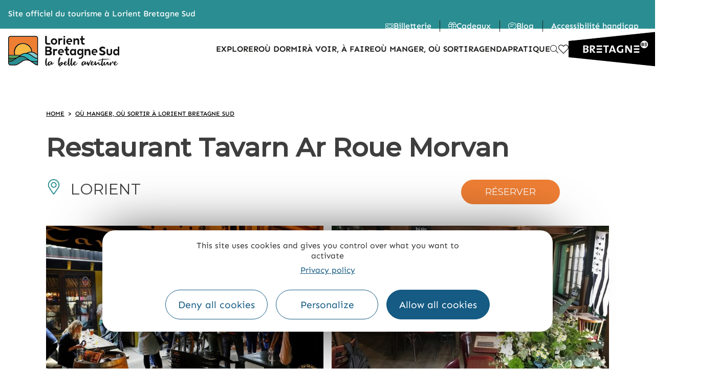

--- FILE ---
content_type: text/html; charset=UTF-8
request_url: https://www.lorientbretagnesudtourisme.fr/fr/fiche/restaurant-tavarn-ar-roue-morvan-lorient_TFOTTAVARNROUEMORVANPRINC/
body_size: 25459
content:
<!DOCTYPE html>
<html class="html" lang="fr-FR">
<head>
	<meta charset="UTF-8">
	<link rel="profile" href="https://gmpg.org/xfn/11">

	<script>var bskConfig = {"idSite":"Lorient Sud Bretagne","pdfDownload":false,"map":{"center":[47.747291,-3.370874],"zoom":11,"markers":{"icon":{"iconUrl":"https:\\\/\\\/www.pays-bergerac-tourisme.com\\\/lae\\\/services1.0\\\/plugins\\\/laetis\\\/diffusio-258\\\/ext-pgb_site_SQL3c\\\/assets\\\/leaflet-markers\\\/defaultSeo.png","iconAnchor":[14,35]}}},"diffusio":{"repertoire":"\/ext-pgb_site_SQL3c","url":"https:\\\/\\\/www.pays-bergerac-tourisme.com\\\/lae\\\/services1.0\\\/plugins\\\/laetis\\\/diffusio-258\\\/ext-pgb_site_SQL3c\\\/presViews\\\/OiDetail\\\/viewBasket\\\/outputOiDetailBasket.ajx.php"},"login":{"facebook":{"clientId":"177673519597757"},"google":{"clientId":"493806151526-765tgredrs9eg1dfudhuak9ne3s7nsgi.apps.googleusercontent.com"}},"lang":"fr","connection":false,"list":{"disableDrag":false},"basketList":{"disableDrag":false}};</script><meta name='robots' content='index, follow, max-image-preview:large, max-snippet:-1, max-video-preview:-1' />
<meta name="viewport" content="width=device-width, initial-scale=1">
	<!-- This site is optimized with the Yoast SEO plugin v22.8 - https://yoast.com/wordpress/plugins/seo/ -->
	<title>Restaurant Tavarn Ar Roue Morvan - LORIENT</title>
<link crossorigin data-rocket-preconnect href="https://www.gstatic.com" rel="preconnect">
<link crossorigin data-rocket-preconnect href="https://translate.googleapis.com" rel="preconnect">
<link crossorigin data-rocket-preconnect href="https://cdn.livechatinc.com" rel="preconnect">
<link crossorigin data-rocket-preconnect href="https://api.livechatinc.com" rel="preconnect"><link rel="preload" data-rocket-preload as="image" href="https://www.lorientbretagnesudtourisme.fr/themes/lae-ocean/img/motif-encart-menu-2.svg" fetchpriority="high">
	<meta name="description" content="Ce ne sont pas moins de 16 bières bretonnes qui vous sont proposées au bar. La musique ? Traditionnelle bien sûr, surtout bretonne mais pas que les musiques « du monde » sont les bienvenues dans..." />
	<link rel="canonical" href="/fr/fiche/restaurant-tavarn-ar-roue-morvan-lorient_TFOTTAVARNROUEMORVANPRINC/" />
	<meta property="og:locale" content="fr_FR" />
	<meta property="og:type" content="website" />
	<meta property="og:site_name" content="Lorient Bretagne Sud" />
	<meta name="twitter:card" content="summary_large_image" />
	<script type="application/ld+json" class="yoast-schema-graph">{"@context":"https://schema.org","@graph":[{"@type":"ImageObject","inLanguage":"fr-FR","@id":"#primaryimage","url":"https://cdn.laetis.fr/i/lorient/detail/https://reservation.lorientbretagnesudtourisme.fr/medias/images/prestataires/tavarn-ar-roue-morvan-bar-restaurant-traditionnel-avec-ambiance-lorient-bretagne-sud-morbihan-56-14424.jpg","contentUrl":"https://cdn.laetis.fr/i/lorient/detail/https://reservation.lorientbretagnesudtourisme.fr/medias/images/prestataires/tavarn-ar-roue-morvan-bar-restaurant-traditionnel-avec-ambiance-lorient-bretagne-sud-morbihan-56-14424.jpg"},{"@type":"WebSite","@id":"https://www.lorientbretagnesudtourisme.fr/fr/#website","url":"https://www.lorientbretagnesudtourisme.fr/fr/","name":"Lorient Bretagne Sud","description":"Tourisme","publisher":{"@id":"https://www.lorientbretagnesudtourisme.fr/fr/#organization"},"potentialAction":[{"@type":"SearchAction","target":{"@type":"EntryPoint","urlTemplate":"https://www.lorientbretagnesudtourisme.fr/fr/?s={search_term_string}"},"query-input":"required name=search_term_string"}],"inLanguage":"fr-FR"},{"@type":"Organization","@id":"https://www.lorientbretagnesudtourisme.fr/fr/#organization","name":"Lorient Bretagne Sud","url":"https://www.lorientbretagnesudtourisme.fr/fr/","logo":{"@type":"ImageObject","inLanguage":"fr-FR","@id":"https://www.lorientbretagnesudtourisme.fr/fr/#/schema/logo/image/","url":"https://www.lorientbretagnesudtourisme.fr/uploads/2019/01/logo-lorient-bst-144.png","contentUrl":"https://www.lorientbretagnesudtourisme.fr/uploads/2019/01/logo-lorient-bst-144.png","width":144,"height":143,"caption":"Lorient Bretagne Sud"},"image":{"@id":"https://www.lorientbretagnesudtourisme.fr/fr/#/schema/logo/image/"}}]}</script>
	<!-- / Yoast SEO plugin. -->


<link data-minify="1" rel='stylesheet' id='leaflet-css' href='https://www.lorientbretagnesudtourisme.fr/cache/min/1/plugins/lae-elementor-widgets/assets/libs/leaflet/leaflet.min.css?ver=1763458230' type='text/css' media='all' />
<link data-minify="1" rel='stylesheet' id='dsio-common-css' href='https://www.lorientbretagnesudtourisme.fr/cache/min/1/diffusio-3/public/css/main.common.css?ver=1763458228' type='text/css' media='all' />
<link data-minify="1" rel='stylesheet' id='dsio-basket-buttons-css' href='https://www.lorientbretagnesudtourisme.fr/cache/min/1/dist/v02/css/buttons.css?ver=1763458231' type='text/css' media='all' />
<link data-minify="1" rel='stylesheet' id='dsio-detail-css' href='https://www.lorientbretagnesudtourisme.fr/cache/min/1/diffusio-3/public/css/main.detail.css?ver=1763458228' type='text/css' media='all' />
<link data-minify="1" rel='stylesheet' id='dsio-liste-css' href='https://www.lorientbretagnesudtourisme.fr/cache/min/1/diffusio-3/public/css/main.custom.css?ver=1763458228' type='text/css' media='all' />
<link data-minify="1" rel='stylesheet' id='fontastic-css' href='https://www.lorientbretagnesudtourisme.fr/cache/min/1/themes/lae-ocean/icons/styles.css?ver=1763458226' type='text/css' media='all' />
<style id='wp-block-library-theme-inline-css' type='text/css'>
.wp-block-audio figcaption{color:#555;font-size:13px;text-align:center}.is-dark-theme .wp-block-audio figcaption{color:#ffffffa6}.wp-block-audio{margin:0 0 1em}.wp-block-code{border:1px solid #ccc;border-radius:4px;font-family:Menlo,Consolas,monaco,monospace;padding:.8em 1em}.wp-block-embed figcaption{color:#555;font-size:13px;text-align:center}.is-dark-theme .wp-block-embed figcaption{color:#ffffffa6}.wp-block-embed{margin:0 0 1em}.blocks-gallery-caption{color:#555;font-size:13px;text-align:center}.is-dark-theme .blocks-gallery-caption{color:#ffffffa6}.wp-block-image figcaption{color:#555;font-size:13px;text-align:center}.is-dark-theme .wp-block-image figcaption{color:#ffffffa6}.wp-block-image{margin:0 0 1em}.wp-block-pullquote{border-bottom:4px solid;border-top:4px solid;color:currentColor;margin-bottom:1.75em}.wp-block-pullquote cite,.wp-block-pullquote footer,.wp-block-pullquote__citation{color:currentColor;font-size:.8125em;font-style:normal;text-transform:uppercase}.wp-block-quote{border-left:.25em solid;margin:0 0 1.75em;padding-left:1em}.wp-block-quote cite,.wp-block-quote footer{color:currentColor;font-size:.8125em;font-style:normal;position:relative}.wp-block-quote.has-text-align-right{border-left:none;border-right:.25em solid;padding-left:0;padding-right:1em}.wp-block-quote.has-text-align-center{border:none;padding-left:0}.wp-block-quote.is-large,.wp-block-quote.is-style-large,.wp-block-quote.is-style-plain{border:none}.wp-block-search .wp-block-search__label{font-weight:700}.wp-block-search__button{border:1px solid #ccc;padding:.375em .625em}:where(.wp-block-group.has-background){padding:1.25em 2.375em}.wp-block-separator.has-css-opacity{opacity:.4}.wp-block-separator{border:none;border-bottom:2px solid;margin-left:auto;margin-right:auto}.wp-block-separator.has-alpha-channel-opacity{opacity:1}.wp-block-separator:not(.is-style-wide):not(.is-style-dots){width:100px}.wp-block-separator.has-background:not(.is-style-dots){border-bottom:none;height:1px}.wp-block-separator.has-background:not(.is-style-wide):not(.is-style-dots){height:2px}.wp-block-table{margin:0 0 1em}.wp-block-table td,.wp-block-table th{word-break:normal}.wp-block-table figcaption{color:#555;font-size:13px;text-align:center}.is-dark-theme .wp-block-table figcaption{color:#ffffffa6}.wp-block-video figcaption{color:#555;font-size:13px;text-align:center}.is-dark-theme .wp-block-video figcaption{color:#ffffffa6}.wp-block-video{margin:0 0 1em}.wp-block-template-part.has-background{margin-bottom:0;margin-top:0;padding:1.25em 2.375em}
</style>
<style id='classic-theme-styles-inline-css' type='text/css'>
/*! This file is auto-generated */
.wp-block-button__link{color:#fff;background-color:#32373c;border-radius:9999px;box-shadow:none;text-decoration:none;padding:calc(.667em + 2px) calc(1.333em + 2px);font-size:1.125em}.wp-block-file__button{background:#32373c;color:#fff;text-decoration:none}
</style>
<link data-minify="1" rel='stylesheet' id='lae_carnet_buttons-css' href='https://www.lorientbretagnesudtourisme.fr/cache/min/1/plugins/lae-carnet/dist/v02/css/buttons.css?ver=1763458226' type='text/css' media='all' />
<link data-minify="1" rel='stylesheet' id='lae-cookies-popup-css' href='https://www.lorientbretagnesudtourisme.fr/cache/min/1/plugins/lae-cookies/assets/styles/css/popup.13.2.css?ver=1763458226' type='text/css' media='all' />
<link data-minify="1" rel='stylesheet' id='lae-lbst-menu-css' href='https://www.lorientbretagnesudtourisme.fr/cache/min/1/plugins/lae-lbst-menu/styles/css/v2.css?ver=1763458226' type='text/css' media='all' />
<link data-minify="1" rel='stylesheet' id='lae-mega-menus-css' href='https://www.lorientbretagnesudtourisme.fr/cache/min/1/plugins/lae-mega-menus/assets/css/style.css?ver=1763458226' type='text/css' media='all' />
<link data-minify="1" rel='stylesheet' id='lae-search-css' href='https://www.lorientbretagnesudtourisme.fr/cache/min/1/plugins/lae-search/assets/search.css?ver=1763458226' type='text/css' media='all' />
<link data-minify="1" rel='stylesheet' id='ppress-frontend-css' href='https://www.lorientbretagnesudtourisme.fr/cache/min/1/plugins/wp-user-avatar/assets/css/frontend.min.css?ver=1763458226' type='text/css' media='all' />
<link data-minify="1" rel='stylesheet' id='ppress-flatpickr-css' href='https://www.lorientbretagnesudtourisme.fr/cache/min/1/plugins/wp-user-avatar/assets/flatpickr/flatpickr.min.css?ver=1763458226' type='text/css' media='all' />
<link data-minify="1" rel='stylesheet' id='ppress-select2-css' href='https://www.lorientbretagnesudtourisme.fr/cache/min/1/plugins/wp-user-avatar/assets/select2/select2.min.css?ver=1763458226' type='text/css' media='all' />
<link data-minify="1" rel='stylesheet' id='oceanwp-style-css' href='https://www.lorientbretagnesudtourisme.fr/cache/min/1/themes/oceanwp/assets/css/style.min.css?ver=1763458227' type='text/css' media='all' />
<link rel='stylesheet' id='child-style-css' href='https://www.lorientbretagnesudtourisme.fr/themes/lae-ocean/style.css' type='text/css' media='all' />
<link data-minify="1" rel='stylesheet' id='lae-header-css' href='https://www.lorientbretagnesudtourisme.fr/cache/min/1/plugins/lae-elementor-widgets/assets/styles/css/lae-header.css?ver=1763458227' type='text/css' media='all' />
<link data-minify="1" rel='stylesheet' id='lae-header-img--center-css' href='https://www.lorientbretagnesudtourisme.fr/cache/min/1/plugins/lae-elementor-widgets/assets/styles/css/lae-header-img--center.css?ver=1763458227' type='text/css' media='all' />
<link data-minify="1" rel='stylesheet' id='lae-header-guide-css' href='https://www.lorientbretagnesudtourisme.fr/cache/min/1/plugins/lae-elementor-widgets/assets/styles/css/lae-header-guide.css?ver=1763458227' type='text/css' media='all' />
<link data-minify="1" rel='stylesheet' id='lae-style-css' href='https://www.lorientbretagnesudtourisme.fr/cache/min/1/themes/lae-ocean/styles/css/styles.200.css?ver=1763458227' type='text/css' media='all' />
<link rel='stylesheet' id='lae-print-style-css' href='https://www.lorientbretagnesudtourisme.fr/themes/lae-ocean/styles/css/print.css' type='text/css' media='print' />
<link data-minify="1" rel='stylesheet' id='font-awesome-css' href='https://www.lorientbretagnesudtourisme.fr/cache/min/1/themes/oceanwp/assets/fonts/fontawesome/css/all.min.css?ver=1763458227' type='text/css' media='all' />
<link data-minify="1" rel='stylesheet' id='simple-line-icons-css' href='https://www.lorientbretagnesudtourisme.fr/cache/min/1/themes/oceanwp/assets/css/third/simple-line-icons.min.css?ver=1763458227' type='text/css' media='all' />
<link data-minify="1" rel='stylesheet' id='oceanwp-hamburgers-css' href='https://www.lorientbretagnesudtourisme.fr/cache/min/1/themes/oceanwp/assets/css/third/hamburgers/hamburgers.min.css?ver=1763458227' type='text/css' media='all' />
<link data-minify="1" rel='stylesheet' id='oceanwp-3dx-css' href='https://www.lorientbretagnesudtourisme.fr/cache/min/1/themes/oceanwp/assets/css/third/hamburgers/types/3dx.css?ver=1763458227' type='text/css' media='all' />
<link data-minify="1" rel='preload' as='style' onload='this.rel="stylesheet"' id='oceanwp-google-font-sen-css' href='https://www.lorientbretagnesudtourisme.fr/cache/min/1/uploads/oceanwp-webfonts-css/6fce220a590e400fff1694a778c5ec3b.css?ver=1763458227' type='text/css' media='all' />
<link data-minify="1" rel='stylesheet' id='elementor-icons-css' href='https://www.lorientbretagnesudtourisme.fr/cache/min/1/plugins/elementor/assets/lib/eicons/css/elementor-icons.min.css?ver=1763458227' type='text/css' media='all' />
<link data-minify="1" rel='stylesheet' id='elementor-frontend-css' href='https://www.lorientbretagnesudtourisme.fr/cache/min/1/plugins/elementor/assets/css/frontend.min.css?ver=1763458227' type='text/css' media='all' />
<link data-minify="1" rel='stylesheet' id='swiper-css' href='https://www.lorientbretagnesudtourisme.fr/cache/min/1/plugins/lae-elementor-widgets/assets/libs/swiper/css/swiper.min.css?ver=1763458228' type='text/css' media='all' />
<link rel='stylesheet' id='elementor-post-20543-css' href='https://www.lorientbretagnesudtourisme.fr/uploads/elementor/css/post-20543.css' type='text/css' media='all' />
<link data-minify="1" rel='stylesheet' id='elementor-pro-css' href='https://www.lorientbretagnesudtourisme.fr/cache/min/1/plugins/elementor-pro/assets/css/frontend.min.css?ver=1763458228' type='text/css' media='all' />
<link data-minify="1" rel='stylesheet' id='dsio-custom-css' href='https://www.lorientbretagnesudtourisme.fr/cache/min/1/diffusio-3/public/css/main.custom.css?ver=1763458228' type='text/css' media='all' />
<link data-minify="1" rel='stylesheet' id='fancybox-css' href='https://www.lorientbretagnesudtourisme.fr/cache/min/1/diffusio-3/public/js/libs/@fancyapps/fancybox/dist/jquery.fancybox.min.css?ver=1763458231' type='text/css' media='all' />
<link data-minify="1" rel='stylesheet' id='font-awesome-5-all-css' href='https://www.lorientbretagnesudtourisme.fr/cache/min/1/plugins/elementor/assets/lib/font-awesome/css/all.min.css?ver=1763458228' type='text/css' media='all' />
<link data-minify="1" rel='stylesheet' id='font-awesome-4-shim-css' href='https://www.lorientbretagnesudtourisme.fr/cache/min/1/plugins/elementor/assets/lib/font-awesome/css/v4-shims.min.css?ver=1763458228' type='text/css' media='all' />
<link rel='stylesheet' id='elementor-post-70530-css' href='https://www.lorientbretagnesudtourisme.fr/uploads/elementor/css/post-70530.css' type='text/css' media='all' />
<link rel='stylesheet' id='elementor-post-78138-css' href='https://www.lorientbretagnesudtourisme.fr/uploads/elementor/css/post-78138.css' type='text/css' media='all' />
<link data-minify="1" rel='stylesheet' id='oe-widgets-style-css' href='https://www.lorientbretagnesudtourisme.fr/cache/min/1/plugins/ocean-extra/assets/css/widgets.css?ver=1763458228' type='text/css' media='all' />
<style id='rocket-lazyload-inline-css' type='text/css'>
.rll-youtube-player{position:relative;padding-bottom:56.23%;height:0;overflow:hidden;max-width:100%;}.rll-youtube-player:focus-within{outline: 2px solid currentColor;outline-offset: 5px;}.rll-youtube-player iframe{position:absolute;top:0;left:0;width:100%;height:100%;z-index:100;background:0 0}.rll-youtube-player img{bottom:0;display:block;left:0;margin:auto;max-width:100%;width:100%;position:absolute;right:0;top:0;border:none;height:auto;-webkit-transition:.4s all;-moz-transition:.4s all;transition:.4s all}.rll-youtube-player img:hover{-webkit-filter:brightness(75%)}.rll-youtube-player .play{height:100%;width:100%;left:0;top:0;position:absolute;background:url(https://www.lorientbretagnesudtourisme.fr/plugins/wp-rocket/assets/img/youtube.png) no-repeat center;background-color: transparent !important;cursor:pointer;border:none;}.wp-embed-responsive .wp-has-aspect-ratio .rll-youtube-player{position:absolute;padding-bottom:0;width:100%;height:100%;top:0;bottom:0;left:0;right:0}
</style>
<link data-minify="1" rel='preload' as='style' onload='this.rel="stylesheet"' id='google-fonts-1-css' href='https://www.lorientbretagnesudtourisme.fr/cache/min/1/uploads/oceanwp-webfonts-css/cc72327ec092b5b4ea545c86af5e2d28.css?ver=1763458228' type='text/css' media='all' />
<link data-minify="1" rel='stylesheet' id='elementor-icons-lorient-2-css' href='https://www.lorientbretagnesudtourisme.fr/cache/min/1/uploads/elementor/custom-icons/lorient-2/styles.css?ver=1763458228' type='text/css' media='all' />
<link data-minify="1" rel='stylesheet' id='elementor-icons-shared-0-css' href='https://www.lorientbretagnesudtourisme.fr/cache/min/1/plugins/elementor/assets/lib/font-awesome/css/fontawesome.min.css?ver=1763458228' type='text/css' media='all' />
<link data-minify="1" rel='stylesheet' id='elementor-icons-fa-solid-css' href='https://www.lorientbretagnesudtourisme.fr/cache/min/1/plugins/elementor/assets/lib/font-awesome/css/solid.min.css?ver=1763458229' type='text/css' media='all' />
<link data-minify="1" rel='stylesheet' id='elementor-icons-fa-regular-css' href='https://www.lorientbretagnesudtourisme.fr/cache/min/1/plugins/elementor/assets/lib/font-awesome/css/regular.min.css?ver=1763458229' type='text/css' media='all' />
<link data-minify="1" rel='stylesheet' id='elementor-icons-fa-brands-css' href='https://www.lorientbretagnesudtourisme.fr/cache/min/1/plugins/elementor/assets/lib/font-awesome/css/brands.min.css?ver=1763458228' type='text/css' media='all' />
<link rel="preconnect" href="https://fonts.gstatic.com/" crossorigin>









<script id="tarteaucitron-js-extra">
var laeCookiesOptions = {"googletagmanagerId":"GTM-PW68LJD","privacyUrl":"\/fr\/mentions-legales\/","analyticsUa":"","typeUa":"","needConsent":"1","facebookpixelId":"","audienceIndispensable":"1","is_user_logged_in":""};
</script>
<script src="https://www.lorientbretagnesudtourisme.fr/plugins/lae-cookies/assets/tarteaucitron/tarteaucitron.js" id="tarteaucitron-js"></script>
<script id="lae-cookies-popup-js-extra">
var laeCookiesOptions = {"googletagmanagerId":"GTM-PW68LJD","privacyUrl":"\/fr\/mentions-legales\/","analyticsUa":"","typeUa":"","needConsent":"1","facebookpixelId":"","audienceIndispensable":"1","is_user_logged_in":""};
</script>
<script src="https://www.lorientbretagnesudtourisme.fr/plugins/lae-cookies/assets/js/popup-h.15.0.js" id="lae-cookies-popup-js"></script>



    <meta class="elastic" name="url_thumbnail" content="https://reservation.lorientbretagnesudtourisme.fr/medias/images/prestataires/tavarn-ar-roue-morvan-bar-restaurant-traditionnel-avec-ambiance-lorient-bretagne-sud-morbihan-56-14424.jpg">    <meta class="elastic" name="category1" content="sit">    <meta class="elastic" name="lang" content="fr"><meta property="og:title" content="Restaurant Tavarn Ar Roue Morvan - LORIENT" /><meta property="og:type" content="website" /><meta property="og:image" content="https://reservation.lorientbretagnesudtourisme.fr/medias/images/prestataires/tavarn-ar-roue-morvan-bar-restaurant-traditionnel-avec-ambiance-lorient-bretagne-sud-morbihan-56-14424.jpg" /><meta property="og:url" content="/fr/fiche/restaurant-tavarn-ar-roue-morvan-lorient_TFOTTAVARNROUEMORVANPRINC/" /><meta property="og:description" content="Ce ne sont pas moins de 16 bières bretonnes qui vous sont proposées au bar. La musique ? Traditionnelle bien sûr, surtout bretonne mais pas que les musiques « du monde » sont les bienvenues dans..." /><script type="application/ld+json">{"@context":"http:\/\/schema.org\/","@type":"Restaurant","name":"Restaurant Tavarn Ar Roue Morvan - LORIENT","description":"Ce ne sont pas moins de 16 bi\u00e8res bretonnes qui vous sont propos\u00e9es au bar. La musique ? Traditionnelle bien s\u00fbr, surtout bretonne mais pas que les musiques \u00ab du monde \u00bb sont les bienvenues dans...","image":"https:\/\/reservation.lorientbretagnesudtourisme.fr\/medias\/images\/prestataires\/tavarn-ar-roue-morvan-bar-restaurant-traditionnel-avec-ambiance-lorient-bretagne-sud-morbihan-56-14424.jpg","url":"\/fr\/fiche\/restaurant-tavarn-ar-roue-morvan-lorient_TFOTTAVARNROUEMORVANPRINC\/","aggregateRating":{"@type":"AggregateRating","ratingValue":9.3,"bestRating":10,"ratingCount":713},"address":{"@type":"PostalAddress","addressLocality":"LORIENT","addressRegion":"Bretagne","addressCountry":"France","postalCode":"56100","streetAddress":"1 place Polig Monjarret"},"telephone":"02 97 21 61 57","priceRange":null,"servesCuisine":null}</script>	<link rel="icon" type="image/png" href="/themes/lae-ocean/favicon/favicon-96x96.png" sizes="96x96" />
	<link rel="icon" type="image/svg+xml" href="/themes/lae-ocean/favicon/favicon.svg" />
	<link rel="shortcut icon" href="/themes/lae-ocean/favicon/favicon.ico" />
	<link rel="apple-touch-icon" sizes="180x180" href="/themes/lae-ocean/favicon/apple-touch-icon.png" />
	<meta name="apple-mobile-web-app-title" content="Lorient " />
	<link rel="manifest" href="/themes/lae-ocean/favicon/site.webmanifest" />
	<!-- OceanWP CSS -->
<style type="text/css">
/* Colors */body .theme-button,body input[type="submit"],body button[type="submit"],body button,body .button,body div.wpforms-container-full .wpforms-form input[type=submit],body div.wpforms-container-full .wpforms-form button[type=submit],body div.wpforms-container-full .wpforms-form .wpforms-page-button{border-color:#ffffff}body .theme-button:hover,body input[type="submit"]:hover,body button[type="submit"]:hover,body button:hover,body .button:hover,body div.wpforms-container-full .wpforms-form input[type=submit]:hover,body div.wpforms-container-full .wpforms-form input[type=submit]:active,body div.wpforms-container-full .wpforms-form button[type=submit]:hover,body div.wpforms-container-full .wpforms-form button[type=submit]:active,body div.wpforms-container-full .wpforms-form .wpforms-page-button:hover,body div.wpforms-container-full .wpforms-form .wpforms-page-button:active{border-color:#ffffff}body{color:#292929}h1{color:#ffffff}h2{color:#010101}h3{color:#51c09b}/* OceanWP Style Settings CSS */.theme-button,input[type="submit"],button[type="submit"],button,.button,body div.wpforms-container-full .wpforms-form input[type=submit],body div.wpforms-container-full .wpforms-form button[type=submit],body div.wpforms-container-full .wpforms-form .wpforms-page-button{border-style:solid}.theme-button,input[type="submit"],button[type="submit"],button,.button,body div.wpforms-container-full .wpforms-form input[type=submit],body div.wpforms-container-full .wpforms-form button[type=submit],body div.wpforms-container-full .wpforms-form .wpforms-page-button{border-width:1px}form input[type="text"],form input[type="password"],form input[type="email"],form input[type="url"],form input[type="date"],form input[type="month"],form input[type="time"],form input[type="datetime"],form input[type="datetime-local"],form input[type="week"],form input[type="number"],form input[type="search"],form input[type="tel"],form input[type="color"],form select,form textarea,.woocommerce .woocommerce-checkout .select2-container--default .select2-selection--single{border-style:solid}body div.wpforms-container-full .wpforms-form input[type=date],body div.wpforms-container-full .wpforms-form input[type=datetime],body div.wpforms-container-full .wpforms-form input[type=datetime-local],body div.wpforms-container-full .wpforms-form input[type=email],body div.wpforms-container-full .wpforms-form input[type=month],body div.wpforms-container-full .wpforms-form input[type=number],body div.wpforms-container-full .wpforms-form input[type=password],body div.wpforms-container-full .wpforms-form input[type=range],body div.wpforms-container-full .wpforms-form input[type=search],body div.wpforms-container-full .wpforms-form input[type=tel],body div.wpforms-container-full .wpforms-form input[type=text],body div.wpforms-container-full .wpforms-form input[type=time],body div.wpforms-container-full .wpforms-form input[type=url],body div.wpforms-container-full .wpforms-form input[type=week],body div.wpforms-container-full .wpforms-form select,body div.wpforms-container-full .wpforms-form textarea{border-style:solid}form input[type="text"],form input[type="password"],form input[type="email"],form input[type="url"],form input[type="date"],form input[type="month"],form input[type="time"],form input[type="datetime"],form input[type="datetime-local"],form input[type="week"],form input[type="number"],form input[type="search"],form input[type="tel"],form input[type="color"],form select,form textarea{border-radius:3px}body div.wpforms-container-full .wpforms-form input[type=date],body div.wpforms-container-full .wpforms-form input[type=datetime],body div.wpforms-container-full .wpforms-form input[type=datetime-local],body div.wpforms-container-full .wpforms-form input[type=email],body div.wpforms-container-full .wpforms-form input[type=month],body div.wpforms-container-full .wpforms-form input[type=number],body div.wpforms-container-full .wpforms-form input[type=password],body div.wpforms-container-full .wpforms-form input[type=range],body div.wpforms-container-full .wpforms-form input[type=search],body div.wpforms-container-full .wpforms-form input[type=tel],body div.wpforms-container-full .wpforms-form input[type=text],body div.wpforms-container-full .wpforms-form input[type=time],body div.wpforms-container-full .wpforms-form input[type=url],body div.wpforms-container-full .wpforms-form input[type=week],body div.wpforms-container-full .wpforms-form select,body div.wpforms-container-full .wpforms-form textarea{border-radius:3px}#scroll-top{bottom:90px}#scroll-top{font-size:20px}#scroll-top .owp-icon{width:20px;height:20px}/* Header */#site-navigation-wrap .dropdown-menu >li >a,.oceanwp-mobile-menu-icon a,.mobile-menu-close,.after-header-content-inner >a{line-height:120px}#site-header.has-header-media .overlay-header-media{background-color:rgba(0,0,0,0.5)}#site-logo #site-logo-inner a img,#site-header.center-header #site-navigation-wrap .middle-site-logo a img{max-width:144px}@media (max-width:768px){#site-logo #site-logo-inner a img,#site-header.center-header #site-navigation-wrap .middle-site-logo a img{max-width:100px}}@media (max-width:480px){#site-logo #site-logo-inner a img,#site-header.center-header #site-navigation-wrap .middle-site-logo a img{max-width:72px}}@media (max-width:768px){#site-header #site-logo #site-logo-inner a img,#site-header.center-header #site-navigation-wrap .middle-site-logo a img{max-height:100px}}@media (max-width:480px){#site-header #site-logo #site-logo-inner a img,#site-header.center-header #site-navigation-wrap .middle-site-logo a img{max-height:72px}}#site-navigation-wrap .dropdown-menu >li >a,.oceanwp-mobile-menu-icon a,#searchform-header-replace-close{color:#ffffff}#site-navigation-wrap .dropdown-menu >li >a .owp-icon use,.oceanwp-mobile-menu-icon a .owp-icon use,#searchform-header-replace-close .owp-icon use{stroke:#ffffff}#site-navigation-wrap .dropdown-menu >li >a:hover,.oceanwp-mobile-menu-icon a:hover,#searchform-header-replace-close:hover{color:#ffffff}#site-navigation-wrap .dropdown-menu >li >a:hover .owp-icon use,.oceanwp-mobile-menu-icon a:hover .owp-icon use,#searchform-header-replace-close:hover .owp-icon use{stroke:#ffffff}#site-navigation-wrap .dropdown-menu >.current-menu-item >a,#site-navigation-wrap .dropdown-menu >.current-menu-ancestor >a,#site-navigation-wrap .dropdown-menu >.current-menu-item >a:hover,#site-navigation-wrap .dropdown-menu >.current-menu-ancestor >a:hover{color:#ffffff}.dropdown-menu .sub-menu,#searchform-dropdown,.current-shop-items-dropdown{background-color:#000000}.dropdown-menu .sub-menu,#searchform-dropdown,.current-shop-items-dropdown{border-color:#000000}.dropdown-menu ul li.menu-item,.navigation >ul >li >ul.megamenu.sub-menu >li,.navigation .megamenu li ul.sub-menu{border-color:#000000}@media (max-width:custompx){#top-bar-nav,#site-navigation-wrap,.oceanwp-social-menu,.after-header-content{display:none}.center-logo #site-logo{float:none;position:absolute;left:50%;padding:0;-webkit-transform:translateX(-50%);transform:translateX(-50%)}#site-header.center-header #site-logo,.oceanwp-mobile-menu-icon,#oceanwp-cart-sidebar-wrap{display:block}body.vertical-header-style #outer-wrap{margin:0 !important}#site-header.vertical-header{position:relative;width:100%;left:0 !important;right:0 !important}#site-header.vertical-header .has-template >#site-logo{display:block}#site-header.vertical-header #site-header-inner{display:-webkit-box;display:-webkit-flex;display:-ms-flexbox;display:flex;-webkit-align-items:center;align-items:center;padding:0;max-width:90%}#site-header.vertical-header #site-header-inner >*:not(.oceanwp-mobile-menu-icon){display:none}#site-header.vertical-header #site-header-inner >*{padding:0 !important}#site-header.vertical-header #site-header-inner #site-logo{display:block;margin:0;width:50%;text-align:left}body.rtl #site-header.vertical-header #site-header-inner #site-logo{text-align:right}#site-header.vertical-header #site-header-inner .oceanwp-mobile-menu-icon{width:50%;text-align:right}body.rtl #site-header.vertical-header #site-header-inner .oceanwp-mobile-menu-icon{text-align:left}#site-header.vertical-header .vertical-toggle,body.vertical-header-style.vh-closed #site-header.vertical-header .vertical-toggle{display:none}#site-logo.has-responsive-logo .custom-logo-link{display:none}#site-logo.has-responsive-logo .responsive-logo-link{display:block}.is-sticky #site-logo.has-sticky-logo .responsive-logo-link{display:none}.is-sticky #site-logo.has-responsive-logo .sticky-logo-link{display:block}#top-bar.has-no-content #top-bar-social.top-bar-left,#top-bar.has-no-content #top-bar-social.top-bar-right{position:inherit;left:auto;right:auto;float:none;height:auto;line-height:1.5em;margin-top:0;text-align:center}#top-bar.has-no-content #top-bar-social li{float:none;display:inline-block}.owp-cart-overlay,#side-panel-wrap a.side-panel-btn{display:none !important}}.mobile-menu .hamburger-inner,.mobile-menu .hamburger-inner::before,.mobile-menu .hamburger-inner::after{background-color:#ffffff}/* Topbar */#top-bar{padding:0}#top-bar-wrap,.oceanwp-top-bar-sticky{background-color:#010101}#top-bar-wrap{border-color:#010101}#top-bar-wrap,#top-bar-content strong{color:#ffffff}/* Blog CSS */.ocean-single-post-header ul.meta-item li a:hover{color:#333333}/* Footer Widgets */#footer-widgets{padding:0}/* Typography */body{font-family:Sen;font-size:16px;line-height:1.4}h1,h2,h3,h4,h5,h6,.theme-heading,.widget-title,.oceanwp-widget-recent-posts-title,.comment-reply-title,.entry-title,.sidebar-box .widget-title{line-height:1.4}h1{font-size:3.2rem;line-height:1.1;font-weight:700}@media screen and (max-width:480px){h1{font-size:2.5rem}}h2{font-size:2rem;line-height:1.1}@media screen and (max-width:480px){h2{font-size:1.6rem}}h3{font-size:1.6rem;line-height:1.4;font-weight:700}@media screen and (max-width:480px){h3{font-size:1.4rem}}h4{font-size:17px;line-height:1.4}h5{font-size:14px;line-height:1.4}h6{font-size:15px;line-height:1.4}.woocommerce-store-notice.demo_store{line-height:2;letter-spacing:1.5px}.demo_store .woocommerce-store-notice__dismiss-link{line-height:2;letter-spacing:1.5px}.woocommerce ul.products li.product li.title h2,.woocommerce ul.products li.product li.title a{font-size:14px;line-height:1.5}.woocommerce ul.products li.product li.category,.woocommerce ul.products li.product li.category a{font-size:12px;line-height:1}.woocommerce ul.products li.product .price{font-size:18px;line-height:1}.woocommerce ul.products li.product .button,.woocommerce ul.products li.product .product-inner .added_to_cart{font-size:12px;line-height:1.5;letter-spacing:1px}.woocommerce ul.products li.owp-woo-cond-notice span,.woocommerce ul.products li.owp-woo-cond-notice a{font-size:16px;line-height:1;letter-spacing:1px;font-weight:600;text-transform:capitalize}.woocommerce div.product .product_title{font-size:24px;line-height:1.4;letter-spacing:.6px}.woocommerce div.product p.price{font-size:36px;line-height:1}.woocommerce .owp-btn-normal .summary form button.button,.woocommerce .owp-btn-big .summary form button.button,.woocommerce .owp-btn-very-big .summary form button.button{font-size:12px;line-height:1.5;letter-spacing:1px;text-transform:uppercase}.woocommerce div.owp-woo-single-cond-notice span,.woocommerce div.owp-woo-single-cond-notice a{font-size:18px;line-height:2;letter-spacing:1.5px;font-weight:600;text-transform:capitalize}
</style><noscript><style id="rocket-lazyload-nojs-css">.rll-youtube-player, [data-lazy-src]{display:none !important;}</style></noscript><meta name="generator" content="WP Rocket 3.19.2" data-wpr-features="wpr_minify_concatenate_js wpr_lazyload_images wpr_lazyload_iframes wpr_preconnect_external_domains wpr_oci wpr_minify_css wpr_desktop" /></head>

<body class="page-template-default page page-id-0 page-parent wp-custom-logo wp-embed-responsive dsio-app-detail-seo-html bandeau-manger blog-1 oceanwp-theme fullscreen-mobile no-header-border content-full-width content-max-width page-header-disabled no-lightbox elementor-default elementor-kit-20543" itemscope="itemscope" itemtype="https://schema.org/WebPage">

	            <!-- Google Tag Manager (noscript) -->
            <noscript><iframe src="https://www.googletagmanager.com/ns.html?id=GTM-PW68LJD" 
            height="0" width="0" style="display:none;visibility:hidden"></iframe></noscript>
            <!-- End Google Tag Manager (noscript) -->
            
	
	<div  id="outer-wrap" class="site clr">

		<a class="skip-link screen-reader-text" href="#main">Skip to content</a>

		
		<div  id="wrap" class="clr">

			
			
<header  id="site-header" class="clr" data-height="120" itemscope="itemscope" itemtype="https://schema.org/WPHeader" role="banner" data-elastic-exclude>

			<div data-elementor-type="header" data-elementor-id="70530" class="elementor elementor-70530 elementor-location-header" data-elementor-post-type="elementor_library">
					<section class="elementor-section elementor-top-section elementor-element elementor-element-b3be0b1 elementor-section-full_width elementor-section-height-default elementor-section-height-default" data-id="b3be0b1" data-element_type="section">
						<div class="elementor-container elementor-column-gap-no">
					<div class="elementor-column elementor-col-100 elementor-top-column elementor-element elementor-element-59f14a7" data-id="59f14a7" data-element_type="column">
			<div class="elementor-widget-wrap elementor-element-populated">
						<div class="elementor-element elementor-element-1590615 elementor-widget elementor-widget-lae-mega-menus" data-id="1590615" data-element_type="widget" data-widget_type="lae-mega-menus.default">
				<div class="elementor-widget-container">
			      <div class="lae-sh">
        <div class="ct">
          <p class="logo">
            <a href="/fr/">
              <span class="t">Site officiel du tourisme à Lorient Bretagne Sud</span>
              <img fetchpriority="high" src="https://www.lorientbretagnesudtourisme.fr/plugins/lae-lbst-menu/img/logo-lbs-belle-aventure.fr.svg" width="545" height="150" alt="" />
            </a>
          </p>
      <div class="lae-mega-menu" id="lae-mega-menu-1590615">
    <div class="lmm__menu-burger__wrapper">
        <button class="lmm__menu-burger__button" type="button" title="Menu" aria-haspopup="true">
                            <span>Menu</span>
            
            <i aria-hidden="true" class="laeicon- lae-icon-bars-light"></i>        </button>
    </div>

    <div class="lmm__wrapper">
        <button class="lmm__mm__close" type="button" title="Fermer le menu">
            <i aria-hidden="true" class="laeicon- lae-icon-times-light"></i>        </button>

            <nav role="navigation" class="lmm__sm">
        <ul class="lmm__sm__right">
            
                            <li>
                    <a class="lmm__sm__link billeterie" title="Billetterie" href="https://reservation.lorientbretagnesudtourisme.fr/">
                        <i aria-hidden="true" class="laeicon- lae-icon-ticket-alt-light"></i>                        <span>Billetterie</span>
                    </a>
                </li>
                            <li>
                    <a class="lmm__sm__link hidden-sm" title="Cadeaux" href="https://www.lorientbretagnesudtourisme.fr/fr/cadeaux/">
                        <i aria-hidden="true" class="laeicon- lae-icon-gift-light"></i>                        <span>Cadeaux</span>
                    </a>
                </li>
                            <li>
                    <a class="lmm__sm__link only-mob" title="Agenda" href="https://www.lorientbretagnesudtourisme.fr/fr/agenda/">
                        <i aria-hidden="true" class="laeicon- lae-icon-calendar-alt-light"></i>                        <span>Agenda</span>
                    </a>
                </li>
                            <li>
                    <a class="lmm__sm__link" title="Blog" href="https://www.lorientbretagnesudtourisme.fr/fr/blog/">
                        <i aria-hidden="true" class="laeicon- lae-icon-comment-lines-light"></i>                        <span>Blog</span>
                    </a>
                </li>
                            <li>
                    <a class="lmm__sm__link only-mob" title="Recherche" href="https://www.lorientbretagnesudtourisme.fr/fr/recherche/">
                        <i aria-hidden="true" class="laeicon- lae-icon-search-light"></i>                        <span>Recherche</span>
                    </a>
                </li>
                            <li>
                    <a class="lmm__sm__link hidden-sm" title="Accessibilité handicap" href="https://www.lorientbretagnesudtourisme.fr/fr/handicap/">
                                                <span>Accessibilité handicap</span>
                    </a>
                </li>
            
                    </ul>
    </nav>
<div class="lmm__mm__wrapper lmm__mm__right">
    <nav class="lmm__mm" role="navigation" itemscope itemtype="http://schema.org/SiteNavigationElement">
        <ul>
            
                            <li class="lmm__mm__item lmm__mm__item__mm">
                    <a class="lmm__mm__link" itemprop="url" title="Explorer" aria-haspopup="true"     href="https://www.lorientbretagnesudtourisme.fr/fr/immanquables/">
                        <div class="lmm__mm__link_wrapper">
                                                        <span itemprop="name">Explorer</span>
                        </div>

                        <i aria-hidden="true" class="lmm__mm__link__mobile_icon laeicon- lae-icon-arrow-right-light"></i>                    </a>

                                            <div class="lmm__mm__dropdown" aria-hidden="true" aria-label="submenu" tabindex="-1">
                            <div class="lmm__mm__dropdown__header lmm__mm__dropdown__header_sticky">
                                <button type="button" class="lmm__mm__dropdown__back" title="Menu principal">
                                    <i aria-hidden="true" class="laeicon- lae-icon-arrow-right-light"></i>                                    <span>Menu principal</span>
                                </button>

                                <button class="lmm__mm__dropdown__close" type="button" title="Fermer le menu">
                                    <i aria-hidden="true" class="laeicon- lae-icon-times-light"></i>                                </button>
                            </div>
                            <div class="lmm__mm__dropdown__content">
                                <style>.elementor-69683 .elementor-element.elementor-element-5e211ed > .elementor-container{min-height:100vh;}.elementor-69683 .elementor-element.elementor-element-bb485db{margin-top:1rem;margin-bottom:0rem;}.elementor-69683 .elementor-element.elementor-element-202473f{margin-top:1rem;margin-bottom:0rem;}.elementor-69683 .elementor-element.elementor-element-27eaf89 > .elementor-widget-container{margin:0% 10% 0% 12%;}body.elementor-page .elementor-element.elementor-element-5e211ed:not(.elementor-motion-effects-element-type-background){background-image:url(https://cdn.laetis.fr/i/lorient/full/);}@media(max-width:px){body.elementor-page .elementor-element.elementor-element-5e211ed:not(.elementor-motion-effects-element-type-background){background-image:url(https://cdn.laetis.fr/i/lorient/full_m/);}}@media(min-width:768px){.elementor-69683 .elementor-element.elementor-element-ce72d13{width:37%;}.elementor-69683 .elementor-element.elementor-element-ae281eb{width:34%;}.elementor-69683 .elementor-element.elementor-element-24d7d4a{width:27.725%;}.elementor-69683 .elementor-element.elementor-element-7fa07a9{width:37%;}.elementor-69683 .elementor-element.elementor-element-57615d8{width:34%;}.elementor-69683 .elementor-element.elementor-element-408f51f{width:28.999%;}}</style>		<div data-elementor-type="wp-post" data-elementor-id="69683" class="elementor elementor-69683" data-elementor-post-type="mega_menu">
						<section class="elementor-section elementor-top-section elementor-element elementor-element-5e211ed elementor-section-full_width elementor-section-height-min-height mm__c elementor-section-height-default elementor-section-items-middle" data-id="5e211ed" data-element_type="section">
						<div class="elementor-container elementor-column-gap-default">
					<div class="elementor-column elementor-col-100 elementor-top-column elementor-element elementor-element-7fc7f1e" data-id="7fc7f1e" data-element_type="column">
			<div class="elementor-widget-wrap elementor-element-populated">
						<section class="elementor-section elementor-inner-section elementor-element elementor-element-a0b9ba5 elementor-section-boxed elementor-section-height-default elementor-section-height-default" data-id="a0b9ba5" data-element_type="section">
						<div class="elementor-container elementor-column-gap-default">
					<div class="elementor-column elementor-col-33 elementor-inner-column elementor-element elementor-element-ce72d13" data-id="ce72d13" data-element_type="column">
			<div class="elementor-widget-wrap elementor-element-populated">
						<div class="elementor-element elementor-element-755ac43 elementor-widget elementor-widget-heading" data-id="755ac43" data-element_type="widget" data-widget_type="heading.default">
				<div class="elementor-widget-container">
			<p class="elementor-heading-title elementor-size-default">Incontournables</p>		</div>
				</div>
				<div class="elementor-element elementor-element-9a4cf04 elementor-widget elementor-widget-text-editor" data-id="9a4cf04" data-element_type="widget" data-widget_type="text-editor.default">
				<div class="elementor-widget-container">
							<ul><li><a class="a--star" title="Explorer l'île de Groix" href="https://www.lorientbretagnesudtourisme.fr/fr/immanquables/ile-de-groix/">L&rsquo;île de Groix</a></li><li><a class="a--star" title="Festival interceltique de Lorient" href="https://www.lorientbretagnesudtourisme.fr/fr/immanquables/lorient-festival-interceltique/" rel="">Festival interceltique</a></li><li><a title="Découvrir la ville de Lorient" href="https://www.lorientbretagnesudtourisme.fr/fr/immanquables/lorient/" rel="">Ville de Lorient</a></li></ul>						</div>
				</div>
				<div class="elementor-widget-button elementor-element elementor-element-6e4fcb0 elementor-widget elementor-widget-lae-button" data-id="6e4fcb0" data-element_type="widget" data-widget_type="lae-button.default">
				<div class="elementor-widget-container">
			<a href="https://www.lorientbretagnesudtourisme.fr/fr/immanquables/incontournables/" title="Tous les incontournables Lorient" class="theme-button btn btn--flat btn--icon btn--icon-right"><span class="text">Tout voir</span><i class="icon lae-icon-arrow-right-light" aria-hidden="true"></i></a>		</div>
				</div>
					</div>
		</div>
				<div class="elementor-column elementor-col-33 elementor-inner-column elementor-element elementor-element-ae281eb" data-id="ae281eb" data-element_type="column">
			<div class="elementor-widget-wrap elementor-element-populated">
						<div class="elementor-element elementor-element-b0ad8ae elementor-widget elementor-widget-heading" data-id="b0ad8ae" data-element_type="widget" data-widget_type="heading.default">
				<div class="elementor-widget-container">
			<p class="elementor-heading-title elementor-size-default">Lieux uniques</p>		</div>
				</div>
				<div class="elementor-element elementor-element-1916440 elementor-widget elementor-widget-text-editor" data-id="1916440" data-element_type="widget" data-widget_type="text-editor.default">
				<div class="elementor-widget-container">
							<ul>
 	<li><a class="a--star" href="https://www.lorientbretagnesudtourisme.fr/fr/immanquables/lorient-la-base/">Lorient La Base</a></li>
 	<li><a class="a--star" href="https://www.lorientbretagnesudtourisme.fr/fr/immanquables/port-louis/citadelle-de-port-louis/">Port-Louis et sa Citadelle</a></li>
 	<li><a href="https://www.lorientbretagnesudtourisme.fr/fr/immanquables/quistinic/village-poul-fetan/">Village de Poul Fetan</a></li>
</ul>						</div>
				</div>
				<div class="elementor-widget-button elementor-element elementor-element-692c7f8 elementor-widget elementor-widget-lae-button" data-id="692c7f8" data-element_type="widget" data-widget_type="lae-button.default">
				<div class="elementor-widget-container">
			<a href="https://www.lorientbretagnesudtourisme.fr/fr/immanquables/lieux-uniques/" title="Explorer les lieux uniques Lorient Bretagne Sud" class="theme-button btn btn--flat btn--icon btn--icon-right"><span class="text">Tout voir</span><i class="icon lae-icon-arrow-right-light" aria-hidden="true"></i></a>		</div>
				</div>
					</div>
		</div>
				<div class="elementor-column elementor-col-33 elementor-inner-column elementor-element elementor-element-24d7d4a" data-id="24d7d4a" data-element_type="column">
			<div class="elementor-widget-wrap elementor-element-populated">
						<div class="elementor-element elementor-element-23ccb2d elementor-widget elementor-widget-heading" data-id="23ccb2d" data-element_type="widget" data-widget_type="heading.default">
				<div class="elementor-widget-container">
			<p class="elementor-heading-title elementor-size-default">Expériences</p>		</div>
				</div>
				<div class="elementor-element elementor-element-dc5f27b elementor-widget elementor-widget-text-editor" data-id="dc5f27b" data-element_type="widget" data-widget_type="text-editor.default">
				<div class="elementor-widget-container">
							<ul><li><a href="https://www.lorientbretagnesudtourisme.fr/fr/experiences/city-break-a-lorient-echappez-vous-un-week-end-en-bretagne-sud/" rel="">Week-end à Lorient</a></li><li><a href="https://www.lorientbretagnesudtourisme.fr/fr/experiences/top-10-couchers-de-soleil/" rel="">Top 10 couchers de soleil</a></li><li><a href="https://www.lorientbretagnesudtourisme.fr/fr/experiences/top-10-a-deux/">Top 10 à deux</a></li></ul>						</div>
				</div>
				<div class="elementor-widget-button elementor-element elementor-element-ed7c962 elementor-widget elementor-widget-lae-button" data-id="ed7c962" data-element_type="widget" data-widget_type="lae-button.default">
				<div class="elementor-widget-container">
			<a href="https://www.lorientbretagnesudtourisme.fr/fr/experiences/" title="Toutes les expériences à Lorient" class="theme-button btn btn--flat btn--icon btn--icon-right"><span class="text">Tout voir</span><i class="icon lae-icon-arrow-right-light" aria-hidden="true"></i></a>		</div>
				</div>
					</div>
		</div>
					</div>
		</section>
				<section class="elementor-section elementor-inner-section elementor-element elementor-element-bb485db elementor-section-boxed elementor-section-height-default elementor-section-height-default" data-id="bb485db" data-element_type="section">
						<div class="elementor-container elementor-column-gap-default">
					<div class="elementor-column elementor-col-33 elementor-inner-column elementor-element elementor-element-7fa07a9" data-id="7fa07a9" data-element_type="column">
			<div class="elementor-widget-wrap elementor-element-populated">
						<div class="elementor-element elementor-element-d6875e2 elementor-widget elementor-widget-heading" data-id="d6875e2" data-element_type="widget" data-widget_type="heading.default">
				<div class="elementor-widget-container">
			<p class="elementor-heading-title elementor-size-default">Côté mer</p>		</div>
				</div>
				<div class="elementor-element elementor-element-7fc273a elementor-widget elementor-widget-text-editor" data-id="7fc273a" data-element_type="widget" data-widget_type="text-editor.default">
				<div class="elementor-widget-container">
							<ul><li><a href="https://www.lorientbretagnesudtourisme.fr/fr/experiences/top-10-plages/">Top 10 des plages</a></li><li><a class="a--star" href="https://www.lorientbretagnesudtourisme.fr/fr/immanquables/lorient/rade-et-ports/">La rade et ses ports</a></li><li><a href="https://www.lorientbretagnesudtourisme.fr/fr/immanquables/top-10-des-petits-ports-typiques-bretons/">Nos petits ports bretons</a></li></ul>						</div>
				</div>
				<div class="elementor-widget-button elementor-element elementor-element-eb70628 elementor-widget elementor-widget-lae-button" data-id="eb70628" data-element_type="widget" data-widget_type="lae-button.default">
				<div class="elementor-widget-container">
			<a href="https://www.lorientbretagnesudtourisme.fr/fr/immanquables/cote-mer/" title="Explorer Lorient Côté mer" class="theme-button btn btn--flat btn--icon btn--icon-right"><span class="text">Tout voir</span><i class="icon lae-icon-arrow-right-light" aria-hidden="true"></i></a>		</div>
				</div>
					</div>
		</div>
				<div class="elementor-column elementor-col-33 elementor-inner-column elementor-element elementor-element-57615d8" data-id="57615d8" data-element_type="column">
			<div class="elementor-widget-wrap elementor-element-populated">
						<div class="elementor-element elementor-element-8147d07 elementor-widget elementor-widget-heading" data-id="8147d07" data-element_type="widget" data-widget_type="heading.default">
				<div class="elementor-widget-container">
			<p class="elementor-heading-title elementor-size-default">Côté terre</p>		</div>
				</div>
				<div class="elementor-element elementor-element-a75858e elementor-widget elementor-widget-text-editor" data-id="a75858e" data-element_type="widget" data-widget_type="text-editor.default">
				<div class="elementor-widget-container">
							<ul><li><a href="https://www.lorientbretagnesudtourisme.fr/fr/immanquables/les-vallees-du-scorff-et-du-blavet/" rel="">Les Vallées du Scorff &amp; du Blavet</a></li><li><a class="a--star" href="https://www.lorientbretagnesudtourisme.fr/fr/immanquables/rando-voie-verte/chemin-halage-blavet/">Le chemin de halage du Blavet</a></li><li><a href="https://www.lorientbretagnesudtourisme.fr/fr/immanquables/pont-scorff/les-terres-de-natae/">Parc animalier à Pont-Scorff</a></li></ul>						</div>
				</div>
				<div class="elementor-widget-button elementor-element elementor-element-1a01f07 elementor-widget elementor-widget-lae-button" data-id="1a01f07" data-element_type="widget" data-widget_type="lae-button.default">
				<div class="elementor-widget-container">
			<a href="https://www.lorientbretagnesudtourisme.fr/fr/immanquables/cote-terre/" title="Explorer Lorient Côté terre" class="theme-button btn btn--flat btn--icon btn--icon-right"><span class="text">Tout voir</span><i class="icon lae-icon-arrow-right-light" aria-hidden="true"></i></a>		</div>
				</div>
					</div>
		</div>
				<div class="elementor-column elementor-col-33 elementor-inner-column elementor-element elementor-element-408f51f" data-id="408f51f" data-element_type="column">
			<div class="elementor-widget-wrap elementor-element-populated">
						<div class="elementor-element elementor-element-b77adfd elementor-widget elementor-widget-heading" data-id="b77adfd" data-element_type="widget" data-widget_type="heading.default">
				<div class="elementor-widget-container">
			<p class="elementor-heading-title elementor-size-default">Saveurs d’ici</p>		</div>
				</div>
				<div class="elementor-element elementor-element-7fcaa71 elementor-widget elementor-widget-text-editor" data-id="7fcaa71" data-element_type="widget" data-widget_type="text-editor.default">
				<div class="elementor-widget-container">
							<ul><li><a class="a--star" href="https://www.lorientbretagnesudtourisme.fr/fr/immanquables/marches-halles/">Marchés et Halles </a></li><li><a href="https://www.lorientbretagnesudtourisme.fr/fr/immanquables/specialites-recettes/">Spécialités et recettes</a></li><li><a href="https://www.lorientbretagnesudtourisme.fr/fr/experiences/top-10-gastronomie/">Top 10 gastronomie</a></li></ul>						</div>
				</div>
				<div class="elementor-widget-button elementor-element elementor-element-86deea9 elementor-widget elementor-widget-lae-button" data-id="86deea9" data-element_type="widget" data-widget_type="lae-button.default">
				<div class="elementor-widget-container">
			<a href="https://www.lorientbretagnesudtourisme.fr/fr/immanquables/saveurs-dici/" title="Explorer les saveurs de Lorient" class="theme-button btn btn--flat btn--icon btn--icon-right"><span class="text">Tout voir</span><i class="icon lae-icon-arrow-right-light" aria-hidden="true"></i></a>		</div>
				</div>
					</div>
		</div>
					</div>
		</section>
				<section class="elementor-section elementor-inner-section elementor-element elementor-element-202473f elementor-section-boxed elementor-section-height-default elementor-section-height-default" data-id="202473f" data-element_type="section">
						<div class="elementor-container elementor-column-gap-default">
					<div class="elementor-column elementor-col-100 elementor-inner-column elementor-element elementor-element-48c1ce6" data-id="48c1ce6" data-element_type="column">
			<div class="elementor-widget-wrap elementor-element-populated">
						<div class="elementor-element elementor-element-27eaf89 lae-buttons-center jc-around elementor-widget elementor-widget-lae-buttons" data-id="27eaf89" data-element_type="widget" data-widget_type="lae-buttons.default">
				<div class="elementor-widget-container">
					<ul class="elementor-widget-button lae-buttons lae-buttons--h">
		<li><a href="https://www.lorientbretagnesudtourisme.fr/fr/immanquables/vacances-toute-lannee/" title="Vacances en Bretagne Sud en hiver, printemps, été et automne" class="theme-button btn btn--flat btn--icon btn--icon-top"><i class="icon laeicon- lae-icon-cloud-sun-light" aria-hidden="true"></i><span class="text">Vacances toute l'année</span></a></li><li><a href="https://www.lorientbretagnesudtourisme.fr/fr/villes-et-villages/" title="Découvrir les villes et villages de la Bretagne sud" class="theme-button btn btn--flat btn--icon btn--icon-top"><i class="icon laeicon- lae-icon-house-nature" aria-hidden="true"></i><span class="text">Villes et villages</span></a></li><li><a href="https://www.lorientbretagnesudtourisme.fr/fr/aux-alentours/" title="Aux alentours de Lorient Bretagne Sud" class="theme-button btn btn--flat btn--icon btn--icon-top"><i class="icon laeicon- lae-icon-boussole" aria-hidden="true"></i><span class="text">Aux alentours <br>de lorient bretagne sud</br></span></a></li>		</ul>
				</div>
				</div>
					</div>
		</div>
					</div>
		</section>
					</div>
		</div>
					</div>
		</section>
				</div>
		                            </div>
                        </div>
                                    </li>
                            <li class="lmm__mm__item lmm__mm__item__mm">
                    <a class="lmm__mm__link" itemprop="url" title="Où&nbsp;dormir" aria-haspopup="true"     href="https://www.lorientbretagnesudtourisme.fr/fr/dormir/">
                        <div class="lmm__mm__link_wrapper">
                                                        <span itemprop="name">Où&nbsp;dormir</span>
                        </div>

                        <i aria-hidden="true" class="lmm__mm__link__mobile_icon laeicon- lae-icon-arrow-right-light"></i>                    </a>

                                            <div class="lmm__mm__dropdown" aria-hidden="true" aria-label="submenu" tabindex="-1">
                            <div class="lmm__mm__dropdown__header lmm__mm__dropdown__header_sticky">
                                <button type="button" class="lmm__mm__dropdown__back" title="Menu principal">
                                    <i aria-hidden="true" class="laeicon- lae-icon-arrow-right-light"></i>                                    <span>Menu principal</span>
                                </button>

                                <button class="lmm__mm__dropdown__close" type="button" title="Fermer le menu">
                                    <i aria-hidden="true" class="laeicon- lae-icon-times-light"></i>                                </button>
                            </div>
                            <div class="lmm__mm__dropdown__content">
                                <style>.elementor-70502 .elementor-element.elementor-element-709b7b2 > .elementor-container{min-height:100vh;}.elementor-70502 .elementor-element.elementor-element-2c0d8fa{margin-top:1%;margin-bottom:0%;}.elementor-70502 .elementor-element.elementor-element-3e9adfa{margin-top:3%;margin-bottom:0%;}.elementor-70502 .elementor-element.elementor-element-e4466ec > .elementor-widget-container{margin:0% 10% 0% 12%;}body.elementor-page .elementor-element.elementor-element-709b7b2:not(.elementor-motion-effects-element-type-background){background-image:url(https://cdn.laetis.fr/i/lorient/full/);}@media(max-width:767px){.elementor-70502 .elementor-element.elementor-element-e8d2fbd > .elementor-element-populated{padding:0px 0px 0px 0px;}.elementor-70502 .elementor-element.elementor-element-8135386 > .elementor-element-populated{padding:0px 0px 0px 0px;}.elementor-70502 .elementor-element.elementor-element-cbb9438 > .elementor-element-populated{padding:0px 0px 0px 0px;}.elementor-70502 .elementor-element.elementor-element-2f8ae2c > .elementor-element-populated{padding:0px 0px 0px 0px;}.elementor-70502 .elementor-element.elementor-element-c67debf > .elementor-element-populated{padding:0px 0px 0px 0px;}.elementor-70502 .elementor-element.elementor-element-53ce7e7 > .elementor-element-populated{padding:0px 0px 0px 0px;}.elementor-70502 .elementor-element.elementor-element-b536894 > .elementor-element-populated{padding:0px 0px 0px 0px;}.elementor-70502 .elementor-element.elementor-element-101c9ce > .elementor-element-populated{padding:0px 0px 0px 0px;}.elementor-70502 .elementor-element.elementor-element-bb56d24 > .elementor-element-populated{padding:0px 0px 0px 0px;}}@media(max-width:px){body.elementor-page .elementor-element.elementor-element-709b7b2:not(.elementor-motion-effects-element-type-background){background-image:url(https://cdn.laetis.fr/i/lorient/full_m/);}}</style>		<div data-elementor-type="wp-post" data-elementor-id="70502" class="elementor elementor-70502" data-elementor-post-type="mega_menu">
						<section class="elementor-section elementor-top-section elementor-element elementor-element-709b7b2 elementor-section-full_width elementor-section-height-min-height mm__c elementor-section-height-default elementor-section-items-middle" data-id="709b7b2" data-element_type="section">
						<div class="elementor-container elementor-column-gap-default">
					<div class="elementor-column elementor-col-100 elementor-top-column elementor-element elementor-element-0173c31" data-id="0173c31" data-element_type="column">
			<div class="elementor-widget-wrap elementor-element-populated">
						<section class="elementor-section elementor-inner-section elementor-element elementor-element-2c0d8fa elementor-section-boxed elementor-section-height-default elementor-section-height-default" data-id="2c0d8fa" data-element_type="section">
						<div class="elementor-container elementor-column-gap-default">
					<div class="elementor-column elementor-col-25 elementor-inner-column elementor-element elementor-element-e8d2fbd" data-id="e8d2fbd" data-element_type="column">
			<div class="elementor-widget-wrap elementor-element-populated">
						<div class="elementor-widget-button elementor-element elementor-element-5e8c693 h100 elementor-widget elementor-widget-lae-button" data-id="5e8c693" data-element_type="widget" data-widget_type="lae-button.default">
				<div class="elementor-widget-container">
			<a href="https://www.lorientbretagnesudtourisme.fr/fr/dormir/hotel/" title="Hotels à Lorient Bretagne Sud" class="theme-button btn btn--outline btn--icon btn--icon-top"><i class="icon lae-icon-concierge-bell-light" aria-hidden="true"></i><span class="text">Hôtels</span></a>		</div>
				</div>
					</div>
		</div>
				<div class="elementor-column elementor-col-25 elementor-inner-column elementor-element elementor-element-8135386" data-id="8135386" data-element_type="column">
			<div class="elementor-widget-wrap elementor-element-populated">
						<div class="elementor-widget-button elementor-element elementor-element-890e7ea h100 elementor-widget elementor-widget-lae-button" data-id="890e7ea" data-element_type="widget" data-widget_type="lae-button.default">
				<div class="elementor-widget-container">
			<a href="https://www.lorientbretagnesudtourisme.fr/fr/dormir/camping/" title="Campings à Lorient Bretagne Sud" class="theme-button btn btn--outline btn--icon btn--icon-top"><i class="icon lae-icon-campground-light" aria-hidden="true"></i><span class="text">Campings</span></a>		</div>
				</div>
					</div>
		</div>
				<div class="elementor-column elementor-col-25 elementor-inner-column elementor-element elementor-element-cbb9438" data-id="cbb9438" data-element_type="column">
			<div class="elementor-widget-wrap elementor-element-populated">
						<div class="elementor-widget-button elementor-element elementor-element-8255658 h100 elementor-widget elementor-widget-lae-button" data-id="8255658" data-element_type="widget" data-widget_type="lae-button.default">
				<div class="elementor-widget-container">
			<a href="https://www.lorientbretagnesudtourisme.fr/fr/dormir/chambre-d-hote/" title="Chambres d&#039;hôtes à Lorient Bretagne Sud" class="theme-button btn btn--outline btn--icon btn--icon-top"><i class="icon lae-icon-hotes" aria-hidden="true"></i><span class="text">Chambres d'hôtes</span></a>		</div>
				</div>
					</div>
		</div>
				<div class="elementor-column elementor-col-25 elementor-inner-column elementor-element elementor-element-2f8ae2c" data-id="2f8ae2c" data-element_type="column">
			<div class="elementor-widget-wrap elementor-element-populated">
						<div class="elementor-widget-button elementor-element elementor-element-9ad2fe6 h100 elementor-widget elementor-widget-lae-button" data-id="9ad2fe6" data-element_type="widget" data-widget_type="lae-button.default">
				<div class="elementor-widget-container">
			<a href="https://www.lorientbretagnesudtourisme.fr/fr/dormir/gite-location-vacances/" title="Locations à Lorient Bretagne Sud" class="theme-button btn btn--outline btn--icon btn--icon-top"><i class="icon lae-icon-keys" aria-hidden="true"></i><span class="text">Gîtes <br> Locations</span></a>		</div>
				</div>
					</div>
		</div>
					</div>
		</section>
				<section class="elementor-section elementor-inner-section elementor-element elementor-element-a25f5c2 elementor-section-boxed elementor-section-height-default elementor-section-height-default" data-id="a25f5c2" data-element_type="section">
						<div class="elementor-container elementor-column-gap-default">
					<div class="elementor-column elementor-col-25 elementor-inner-column elementor-element elementor-element-c67debf" data-id="c67debf" data-element_type="column">
			<div class="elementor-widget-wrap elementor-element-populated">
						<div class="elementor-widget-button elementor-element elementor-element-aeff8b9 h100 elementor-widget elementor-widget-lae-button" data-id="aeff8b9" data-element_type="widget" data-widget_type="lae-button.default">
				<div class="elementor-widget-container">
			<a href="https://www.lorientbretagnesudtourisme.fr/fr/dormir/villages-vacances-residences-tourisme/" title="Villages de vacances Résidences de tourisme à Lorient Bretagne Sud" class="theme-button btn btn--outline btn--icon btn--icon-top"><i class="icon lae-icon-cabin" aria-hidden="true"></i><span class="text">Villages de vacances Résidences de tourisme</span></a>		</div>
				</div>
					</div>
		</div>
				<div class="elementor-column elementor-col-25 elementor-inner-column elementor-element elementor-element-53ce7e7" data-id="53ce7e7" data-element_type="column">
			<div class="elementor-widget-wrap elementor-element-populated">
						<div class="elementor-widget-button elementor-element elementor-element-46313b7 h100 elementor-widget elementor-widget-lae-button" data-id="46313b7" data-element_type="widget" data-widget_type="lae-button.default">
				<div class="elementor-widget-container">
			<a href="https://www.lorientbretagnesudtourisme.fr/fr/dormir/aires-camping-car/" title="Aire de camping-car à Lorient Bretagne Sud" class="theme-button btn btn--outline btn--icon btn--icon-top"><i class="icon lae-icon-camping-car" aria-hidden="true"></i><span class="text">aires <br> de camping-car</span></a>		</div>
				</div>
					</div>
		</div>
				<div class="elementor-column elementor-col-25 elementor-inner-column elementor-element elementor-element-b536894" data-id="b536894" data-element_type="column">
			<div class="elementor-widget-wrap elementor-element-populated">
						<div class="elementor-widget-button elementor-element elementor-element-d7c9ca4 h100 elementor-widget elementor-widget-lae-button" data-id="d7c9ca4" data-element_type="widget" data-widget_type="lae-button.default">
				<div class="elementor-widget-container">
			<a href="https://www.lorientbretagnesudtourisme.fr/fr/dormir/autres-hebergements/" title="Autres hébergements à Lorient Bretagne Sud" class="theme-button btn btn--outline btn--icon btn--icon-top"><i class="icon lae-icon-chalet" aria-hidden="true"></i><span class="text">Autres <br> hébergements</span></a>		</div>
				</div>
					</div>
		</div>
				<div class="elementor-column elementor-col-25 elementor-inner-column elementor-element elementor-element-101c9ce" data-id="101c9ce" data-element_type="column">
			<div class="elementor-widget-wrap elementor-element-populated">
						<div class="elementor-widget-button elementor-element elementor-element-4bb3991 h100 elementor-widget elementor-widget-lae-button" data-id="4bb3991" data-element_type="widget" data-widget_type="lae-button.default">
				<div class="elementor-widget-container">
			<a href="https://www.lorientbretagnesudtourisme.fr/fr/dormir/" title="Tous les hébergements" class="theme-button btn btn--outline btn--icon btn--icon-top"><i class="icon laeicon- lae-icon-map-marked-light" aria-hidden="true"></i><span class="text">Tous <br> les hébergements</span></a>		</div>
				</div>
					</div>
		</div>
					</div>
		</section>
				<section class="elementor-section elementor-inner-section elementor-element elementor-element-3e9adfa elementor-section-boxed elementor-section-height-default elementor-section-height-default" data-id="3e9adfa" data-element_type="section">
						<div class="elementor-container elementor-column-gap-default">
					<div class="elementor-column elementor-col-100 elementor-inner-column elementor-element elementor-element-bb56d24" data-id="bb56d24" data-element_type="column">
			<div class="elementor-widget-wrap elementor-element-populated">
						<div class="elementor-element elementor-element-e4466ec lae-buttons-center jc-around elementor-widget elementor-widget-lae-buttons" data-id="e4466ec" data-element_type="widget" data-widget_type="lae-buttons.default">
				<div class="elementor-widget-container">
					<ul class="elementor-widget-button lae-buttons lae-buttons--h">
		<li><a href="https://www.lorientbretagnesudtourisme.fr/fr/dormir/nuit-insolite/" title="Hébergement insolite à Lorient" class="theme-button btn btn--flat btn--icon btn--icon-top"><i class="icon lae-icon-cabane-arbre" aria-hidden="true"></i><span class="text">Insolite</span></a></li><li><a href="https://www.lorientbretagnesudtourisme.fr/fr/dormir/?id1%5Bsituation%5D=cote-mer&#038;id1%5Bgeo%5D=48.03861047876283~-3.015060424804688~47.60662599398087~-3.605575561523438" title="Hébergement au bord de la mer à Lorient" class="theme-button btn btn--flat btn--icon btn--icon-top"><i class="icon lae-icon-carte-ile" aria-hidden="true"></i><span class="text">Côté Mer</span></a></li>		</ul>
				</div>
				</div>
					</div>
		</div>
					</div>
		</section>
					</div>
		</div>
					</div>
		</section>
				</div>
		                            </div>
                        </div>
                                    </li>
                            <li class="lmm__mm__item lmm__mm__item__mm">
                    <a class="lmm__mm__link" itemprop="url" title="À&nbsp;voir, à&nbsp;faire" aria-haspopup="true"     href="https://www.lorientbretagnesudtourisme.fr/fr/faire-voir/">
                        <div class="lmm__mm__link_wrapper">
                                                        <span itemprop="name">À&nbsp;voir, à&nbsp;faire</span>
                        </div>

                        <i aria-hidden="true" class="lmm__mm__link__mobile_icon laeicon- lae-icon-arrow-right-light"></i>                    </a>

                                            <div class="lmm__mm__dropdown" aria-hidden="true" aria-label="submenu" tabindex="-1">
                            <div class="lmm__mm__dropdown__header lmm__mm__dropdown__header_sticky">
                                <button type="button" class="lmm__mm__dropdown__back" title="Menu principal">
                                    <i aria-hidden="true" class="laeicon- lae-icon-arrow-right-light"></i>                                    <span>Menu principal</span>
                                </button>

                                <button class="lmm__mm__dropdown__close" type="button" title="Fermer le menu">
                                    <i aria-hidden="true" class="laeicon- lae-icon-times-light"></i>                                </button>
                            </div>
                            <div class="lmm__mm__dropdown__content">
                                <style>.elementor-70510 .elementor-element.elementor-element-8bd4ac2 > .elementor-container{min-height:100vh;}.elementor-70510 .elementor-element.elementor-element-695aec7{--spacer-size:25px;}.elementor-70510 .elementor-element.elementor-element-c173a9e{--spacer-size:25px;}.elementor-bc-flex-widget .elementor-70510 .elementor-element.elementor-element-35fc1c1.elementor-column .elementor-widget-wrap{align-items:space-around;}.elementor-70510 .elementor-element.elementor-element-35fc1c1.elementor-column.elementor-element[data-element_type="column"] > .elementor-widget-wrap.elementor-element-populated{align-content:space-around;align-items:space-around;}.elementor-70510 .elementor-element.elementor-element-f082165{text-align:center;}.elementor-70510 .elementor-element.elementor-element-fe8e522{text-align:center;}.elementor-70510 .elementor-element.elementor-element-1e0bca6{text-align:center;}body.elementor-page .elementor-element.elementor-element-8bd4ac2:not(.elementor-motion-effects-element-type-background){background-image:url(https://cdn.laetis.fr/i/lorient/full/);}@media(max-width:px){body.elementor-page .elementor-element.elementor-element-8bd4ac2:not(.elementor-motion-effects-element-type-background){background-image:url(https://cdn.laetis.fr/i/lorient/full_m/);}}@media(min-width:768px){.elementor-70510 .elementor-element.elementor-element-802cf64{width:36.129%;}.elementor-70510 .elementor-element.elementor-element-5bee69f{width:34.839%;}.elementor-70510 .elementor-element.elementor-element-35fc1c1{width:29.028%;}}</style>		<div data-elementor-type="wp-post" data-elementor-id="70510" class="elementor elementor-70510" data-elementor-post-type="mega_menu">
						<section class="elementor-section elementor-top-section elementor-element elementor-element-8bd4ac2 elementor-section-full_width elementor-section-height-min-height mm__c elementor-section-height-default elementor-section-items-middle" data-id="8bd4ac2" data-element_type="section">
						<div class="elementor-container elementor-column-gap-default">
					<div class="elementor-column elementor-col-100 elementor-top-column elementor-element elementor-element-9291bb6" data-id="9291bb6" data-element_type="column">
			<div class="elementor-widget-wrap elementor-element-populated">
						<section class="elementor-section elementor-inner-section elementor-element elementor-element-9415786 elementor-section-boxed elementor-section-height-default elementor-section-height-default" data-id="9415786" data-element_type="section">
						<div class="elementor-container elementor-column-gap-default">
					<div class="elementor-column elementor-col-33 elementor-inner-column elementor-element elementor-element-802cf64" data-id="802cf64" data-element_type="column">
			<div class="elementor-widget-wrap elementor-element-populated">
						<div class="elementor-element elementor-element-6f1dd2f elementor-widget elementor-widget-heading" data-id="6f1dd2f" data-element_type="widget" data-widget_type="heading.default">
				<div class="elementor-widget-container">
			<p class="elementor-heading-title elementor-size-default">Activités mer</p>		</div>
				</div>
				<div class="elementor-element elementor-element-af8d008 elementor-widget elementor-widget-text-editor" data-id="af8d008" data-element_type="widget" data-widget_type="text-editor.default">
				<div class="elementor-widget-container">
							<ul><li><a href="/fr/faire-voir/loisirs-en-mer-activites-nautiques/">Loisirs en mer &amp; nautisme</a></li><li><a href="https://www.lorientbretagnesudtourisme.fr/fr/faire-voir/loisirs-en-mer-activites-nautiques/croisieres/">Croisières</a></li><li><a href="https://www.lorientbretagnesudtourisme.fr/fr/faire-voir/loisirs-en-mer-activites-nautiques/ports-de-plaisance/">Ports de plaisance</a></li></ul>						</div>
				</div>
				<div class="elementor-widget-button elementor-element elementor-element-faf7d27 elementor-widget elementor-widget-lae-button" data-id="faf7d27" data-element_type="widget" data-widget_type="lae-button.default">
				<div class="elementor-widget-container">
			<a href="https://www.lorientbretagnesudtourisme.fr/fr/faire-voir/activites-mer/" title="Toutes les activités côté mer à Lorient Bretagne Sud" class="theme-button btn btn--flat btn--icon btn--icon-right"><span class="text">Tout voir</span><i class="icon lae-icon-arrow-right-light" aria-hidden="true"></i></a>		</div>
				</div>
				<div class="elementor-element elementor-element-695aec7 elementor-widget elementor-widget-spacer" data-id="695aec7" data-element_type="widget" data-widget_type="spacer.default">
				<div class="elementor-widget-container">
					<div class="elementor-spacer">
			<div class="elementor-spacer-inner"></div>
		</div>
				</div>
				</div>
				<div class="elementor-element elementor-element-8f576e3 elementor-widget elementor-widget-heading" data-id="8f576e3" data-element_type="widget" data-widget_type="heading.default">
				<div class="elementor-widget-container">
			<p class="elementor-heading-title elementor-size-default">Détente</p>		</div>
				</div>
				<div class="elementor-element elementor-element-df20487 elementor-widget elementor-widget-text-editor" data-id="df20487" data-element_type="widget" data-widget_type="text-editor.default">
				<div class="elementor-widget-container">
							<ul><li><a href="https://www.lorientbretagnesudtourisme.fr/fr/faire-voir/bien-etre/">Bien-être</a></li><li><a href="https://www.lorientbretagnesudtourisme.fr/fr/faire-voir/loisirs-en-mer-activites-nautiques/plages/">Plages</a></li><li><a href="https://www.lorientbretagnesudtourisme.fr/fr/faire-voir/rando-nature/espaces-naturels/">Espaces naturels</a></li></ul>						</div>
				</div>
				<div class="elementor-widget-button elementor-element elementor-element-7f06765 elementor-widget elementor-widget-lae-button" data-id="7f06765" data-element_type="widget" data-widget_type="lae-button.default">
				<div class="elementor-widget-container">
			<a href="https://www.lorientbretagnesudtourisme.fr/fr/faire-voir/detente/" title="Toutes les activités détente à Lorient Bretagne Sud" class="theme-button btn btn--flat btn--icon btn--icon-right"><span class="text">Tout voir</span><i class="icon lae-icon-arrow-right-light" aria-hidden="true"></i></a>		</div>
				</div>
					</div>
		</div>
				<div class="elementor-column elementor-col-33 elementor-inner-column elementor-element elementor-element-5bee69f" data-id="5bee69f" data-element_type="column">
			<div class="elementor-widget-wrap elementor-element-populated">
						<div class="elementor-element elementor-element-c8c80dd elementor-widget elementor-widget-heading" data-id="c8c80dd" data-element_type="widget" data-widget_type="heading.default">
				<div class="elementor-widget-container">
			<p class="elementor-heading-title elementor-size-default">Activités & loisirs</p>		</div>
				</div>
				<div class="elementor-element elementor-element-b549484 elementor-widget elementor-widget-text-editor" data-id="b549484" data-element_type="widget" data-widget_type="text-editor.default">
				<div class="elementor-widget-container">
							<ul><li><a href="/fr/faire-voir/activites-interieur/">En intérieur</a></li><li><a href="https://www.lorientbretagnesudtourisme.fr/fr/faire-voir/activites-exterieur/">En extérieur</a></li><li><a href="https://www.lorientbretagnesudtourisme.fr/fr/immanquables/rando-voie-verte/">Randos &amp; nature</a></li></ul>						</div>
				</div>
				<div class="elementor-widget-button elementor-element elementor-element-832269f elementor-widget elementor-widget-lae-button" data-id="832269f" data-element_type="widget" data-widget_type="lae-button.default">
				<div class="elementor-widget-container">
			<a href="https://www.lorientbretagnesudtourisme.fr/fr/faire-voir/activites-terre/" title="Toutes les activités côté terre à Lorient Bretagne Sud" class="theme-button btn btn--flat btn--icon btn--icon-right"><span class="text">Tout voir</span><i class="icon lae-icon-arrow-right-light" aria-hidden="true"></i></a>		</div>
				</div>
				<div class="elementor-element elementor-element-c173a9e elementor-widget elementor-widget-spacer" data-id="c173a9e" data-element_type="widget" data-widget_type="spacer.default">
				<div class="elementor-widget-container">
					<div class="elementor-spacer">
			<div class="elementor-spacer-inner"></div>
		</div>
				</div>
				</div>
				<div class="elementor-element elementor-element-c557570 elementor-widget elementor-widget-heading" data-id="c557570" data-element_type="widget" data-widget_type="heading.default">
				<div class="elementor-widget-container">
			<p class="elementor-heading-title elementor-size-default">Visiter</p>		</div>
				</div>
				<div class="elementor-element elementor-element-d02503a elementor-widget elementor-widget-text-editor" data-id="d02503a" data-element_type="widget" data-widget_type="text-editor.default">
				<div class="elementor-widget-container">
							<ul><li><a href="https://www.lorientbretagnesudtourisme.fr/fr/faire-voir/visites-patrimoine/">Patrimoine &amp; musées</a></li><li><a href="https://www.lorientbretagnesudtourisme.fr/fr/faire-voir/visites-patrimoine/visite-guidee/">Visites guidées</a></li><li><a href="https://www.lorientbretagnesudtourisme.fr/fr/agenda/themes/culture/expositions/">Expositions</a></li></ul>						</div>
				</div>
				<div class="elementor-widget-button elementor-element elementor-element-e81ffdf elementor-widget elementor-widget-lae-button" data-id="e81ffdf" data-element_type="widget" data-widget_type="lae-button.default">
				<div class="elementor-widget-container">
			<a href="https://www.lorientbretagnesudtourisme.fr/fr/faire-voir/visiter/" title="Toutes les visites à Lorient Bretagne Sud" class="theme-button btn btn--flat btn--icon btn--icon-right"><span class="text">Tout voir</span><i class="icon lae-icon-arrow-right-light" aria-hidden="true"></i></a>		</div>
				</div>
					</div>
		</div>
				<div class="elementor-column elementor-col-33 elementor-inner-column elementor-element elementor-element-35fc1c1" data-id="35fc1c1" data-element_type="column">
			<div class="elementor-widget-wrap elementor-element-populated">
						<div class="elementor-widget-button lae-button--center elementor-element elementor-element-f082165 elementor-widget elementor-widget-lae-button" data-id="f082165" data-element_type="widget" data-widget_type="lae-button.default">
				<div class="elementor-widget-container">
			<a href="https://www.lorientbretagnesudtourisme.fr/fr/experiences/top-10-avec-les-enfants/" title="Activités à faire avec les enfants à Lorient" class="theme-button btn btn--flat btn--icon btn--icon-top"><i class="icon lae-icon-child-light" aria-hidden="true"></i><span class="text">Avec les enfants</span></a>		</div>
				</div>
				<div class="elementor-widget-button lae-button--center elementor-element elementor-element-fe8e522 elementor-widget elementor-widget-lae-button" data-id="fe8e522" data-element_type="widget" data-widget_type="lae-button.default">
				<div class="elementor-widget-container">
			<a href="https://www.lorientbretagnesudtourisme.fr/fr/faire-voir/que-faire-quand-il-pleut/" title="Que faire quand il pleut à Lorient" class="theme-button btn btn--flat btn--icon btn--icon-top"><i class="icon lae-icon-raindrops-light" aria-hidden="true"></i><span class="text">Chic il pleut</span></a>		</div>
				</div>
				<div class="elementor-widget-button lae-button--center elementor-element elementor-element-1e0bca6 elementor-widget elementor-widget-lae-button" data-id="1e0bca6" data-element_type="widget" data-widget_type="lae-button.default">
				<div class="elementor-widget-container">
			<a href="https://www.lorientbretagnesudtourisme.fr/fr/faire-voir/c-est-gratuit/" title="Activités à faire gratuitement à Lorient" class="theme-button btn btn--flat btn--icon btn--icon-top"><i class="icon lae-icon-gift-light" aria-hidden="true"></i><span class="text">Gratuit & pas cher</span></a>		</div>
				</div>
					</div>
		</div>
					</div>
		</section>
					</div>
		</div>
					</div>
		</section>
				</div>
		                            </div>
                        </div>
                                    </li>
                            <li class="lmm__mm__item lmm__mm__item__mm">
                    <a class="lmm__mm__link" itemprop="url" title="Où&nbsp;manger, où&nbsp;sortir" aria-haspopup="true"     href="https://www.lorientbretagnesudtourisme.fr/fr/manger-sortir/">
                        <div class="lmm__mm__link_wrapper">
                                                        <span itemprop="name">Où&nbsp;manger, où&nbsp;sortir</span>
                        </div>

                        <i aria-hidden="true" class="lmm__mm__link__mobile_icon laeicon- lae-icon-arrow-right-light"></i>                    </a>

                                            <div class="lmm__mm__dropdown" aria-hidden="true" aria-label="submenu" tabindex="-1">
                            <div class="lmm__mm__dropdown__header lmm__mm__dropdown__header_sticky">
                                <button type="button" class="lmm__mm__dropdown__back" title="Menu principal">
                                    <i aria-hidden="true" class="laeicon- lae-icon-arrow-right-light"></i>                                    <span>Menu principal</span>
                                </button>

                                <button class="lmm__mm__dropdown__close" type="button" title="Fermer le menu">
                                    <i aria-hidden="true" class="laeicon- lae-icon-times-light"></i>                                </button>
                            </div>
                            <div class="lmm__mm__dropdown__content">
                                <style>.elementor-70514 .elementor-element.elementor-element-ceb3e96 > .elementor-container{min-height:100vh;}.elementor-70514 .elementor-element.elementor-element-f34dedc > .elementor-container > .elementor-column > .elementor-widget-wrap{align-content:center;align-items:center;}.elementor-70514 .elementor-element.elementor-element-f34dedc{margin-top:2%;margin-bottom:0%;}body.elementor-page .elementor-element.elementor-element-ceb3e96:not(.elementor-motion-effects-element-type-background){background-image:url(https://cdn.laetis.fr/i/lorient/full/);}@media(max-width:px){body.elementor-page .elementor-element.elementor-element-ceb3e96:not(.elementor-motion-effects-element-type-background){background-image:url(https://cdn.laetis.fr/i/lorient/full_m/);}}</style>		<div data-elementor-type="wp-post" data-elementor-id="70514" class="elementor elementor-70514" data-elementor-post-type="mega_menu">
						<section class="elementor-section elementor-top-section elementor-element elementor-element-ceb3e96 elementor-section-full_width elementor-section-height-min-height mm__c elementor-section-height-default elementor-section-items-middle" data-id="ceb3e96" data-element_type="section">
						<div class="elementor-container elementor-column-gap-default">
					<div class="elementor-column elementor-col-100 elementor-top-column elementor-element elementor-element-a9cd2c9" data-id="a9cd2c9" data-element_type="column">
			<div class="elementor-widget-wrap elementor-element-populated">
						<section class="elementor-section elementor-inner-section elementor-element elementor-element-ae99773 elementor-section-boxed elementor-section-height-default elementor-section-height-default" data-id="ae99773" data-element_type="section">
						<div class="elementor-container elementor-column-gap-default">
					<div class="elementor-column elementor-col-50 elementor-inner-column elementor-element elementor-element-fd254b9" data-id="fd254b9" data-element_type="column">
			<div class="elementor-widget-wrap elementor-element-populated">
						<div class="elementor-element elementor-element-0bd1cab elementor-widget elementor-widget-heading" data-id="0bd1cab" data-element_type="widget" data-widget_type="heading.default">
				<div class="elementor-widget-container">
			<p class="elementor-heading-title elementor-size-default">Manger, déguster</p>		</div>
				</div>
				<div class="elementor-element elementor-element-7303090 elementor-widget elementor-widget-text-editor" data-id="7303090" data-element_type="widget" data-widget_type="text-editor.default">
				<div class="elementor-widget-container">
							<ul><li><a href="https://www.lorientbretagnesudtourisme.fr/fr/manger-sortir/restaurant/" target="_blank" rel="noopener">Restaurants</a></li><li><a href="https://www.lorientbretagnesudtourisme.fr/fr/pratique/contacts-utiles/commerces/alimentation/produits-locaux-specialites/" target="_blank" rel="noopener">Visites, dégustations &amp; produits locaux</a></li><li><a href="https://www.lorientbretagnesudtourisme.fr/fr/pratique/marche/" target="_blank" rel="noopener">Marchés</a></li><li><a href="https://www.lorientbretagnesudtourisme.fr/fr/manger-sortir/restaurant/fruits-de-mer/">Fruits de mer</a></li></ul>						</div>
				</div>
				<div class="elementor-widget-button elementor-element elementor-element-8b80c1e elementor-widget elementor-widget-lae-button" data-id="8b80c1e" data-element_type="widget" data-widget_type="lae-button.default">
				<div class="elementor-widget-container">
			<a href="https://www.lorientbretagnesudtourisme.fr/fr/manger-sortir/" title="Tout voir" class="theme-button btn btn--flat btn--icon btn--icon-right"><span class="text">Tout voir</span><i class="icon lae-icon-arrow-right-light" aria-hidden="true"></i></a>		</div>
				</div>
					</div>
		</div>
				<div class="elementor-column elementor-col-50 elementor-inner-column elementor-element elementor-element-d219825" data-id="d219825" data-element_type="column">
			<div class="elementor-widget-wrap elementor-element-populated">
						<div class="elementor-element elementor-element-d495051 elementor-widget elementor-widget-heading" data-id="d495051" data-element_type="widget" data-widget_type="heading.default">
				<div class="elementor-widget-container">
			<p class="elementor-heading-title elementor-size-default">Sortir, faire la fête</p>		</div>
				</div>
				<div class="elementor-element elementor-element-850a770 elementor-widget elementor-widget-text-editor" data-id="850a770" data-element_type="widget" data-widget_type="text-editor.default">
				<div class="elementor-widget-container">
							<ul><li><a href="https://www.lorientbretagnesudtourisme.fr/fr/manger-sortir/bar-pub-casino/">Bars, pubs, casino</a></li><li><a href="https://www.lorientbretagnesudtourisme.fr/fr/agenda/themes/musique/" target="_blank" rel="noopener">Concerts, festivals</a></li><li><a href="https://www.lorientbretagnesudtourisme.fr/fr/manger-sortir/theatres-salles-de-spectacle/" target="_blank" rel="noopener">Salles de spectacles, théâtres</a></li><li><a href="https://www.lorientbretagnesudtourisme.fr/fr/manger-sortir/cinema/" target="_blank" rel="noopener">Cinémas</a></li></ul>						</div>
				</div>
				<div class="elementor-widget-button elementor-element elementor-element-9237b18 elementor-widget elementor-widget-lae-button" data-id="9237b18" data-element_type="widget" data-widget_type="lae-button.default">
				<div class="elementor-widget-container">
			<a href="https://www.lorientbretagnesudtourisme.fr/fr/manger-sortir/faire-la-fete/" title="Tout voir" class="theme-button btn btn--flat btn--icon btn--icon-right"><span class="text">Tout voir</span><i class="icon lae-icon-arrow-right-light" aria-hidden="true"></i></a>		</div>
				</div>
					</div>
		</div>
					</div>
		</section>
				<section class="elementor-section elementor-inner-section elementor-element elementor-element-f34dedc elementor-section-content-middle elementor-section-boxed elementor-section-height-default elementor-section-height-default" data-id="f34dedc" data-element_type="section">
						<div class="elementor-container elementor-column-gap-default">
					<div class="elementor-column elementor-col-50 elementor-inner-column elementor-element elementor-element-d371696" data-id="d371696" data-element_type="column">
			<div class="elementor-widget-wrap elementor-element-populated">
						<div class="elementor-element elementor-element-950d7d6 elementor-widget elementor-widget-heading" data-id="950d7d6" data-element_type="widget" data-widget_type="heading.default">
				<div class="elementor-widget-container">
			<p class="elementor-heading-title elementor-size-small">A ne pas manquer !</p>		</div>
				</div>
				<div class="elementor-element elementor-element-9ccdb1b elementor-widget elementor-widget-text-editor" data-id="9ccdb1b" data-element_type="widget" data-widget_type="text-editor.default">
				<div class="elementor-widget-container">
							<ul><li><a href="https://www.lorientbretagnesudtourisme.fr/fr/manger-sortir/restaurant/bord-de-mer-vue-sur-mer/" target="_blank" rel="noopener">Vue sur mer, bord de mer</a></li><li><a href="https://www.lorientbretagnesudtourisme.fr/fr/manger-sortir/restaurant/creperies/" target="_blank" rel="noopener">Crêperies</a></li><li><a href="https://www.lorientbretagnesudtourisme.fr/fr/pratique/contacts-utiles/commerces/alimentation/biscuiteries/" target="_blank" rel="noopener">Biscuiteries</a></li><li><a href="https://www.lorientbretagnesudtourisme.fr/fr/manger-sortir/restaurant/etoile-gastronomique/" target="_blank" rel="noopener">Gastronomiques &amp; bistronomiques</a></li></ul>						</div>
				</div>
					</div>
		</div>
				<div class="elementor-column elementor-col-50 elementor-inner-column elementor-element elementor-element-b26c177" data-id="b26c177" data-element_type="column">
			<div class="elementor-widget-wrap elementor-element-populated">
						<div class="elementor-element elementor-element-ae65850 lien-ar elementor-widget elementor-widget-heading" data-id="ae65850" data-element_type="widget" data-widget_type="heading.default">
				<div class="elementor-widget-container">
			<p class="elementor-heading-title elementor-size-default"><a href="https://www.lorientbretagnesudtourisme.fr/fr/blog/categories/regaler/" target="_blank"><b>Nos bons plans sur le blog </b>
Coups de cœur, recommandations...</a></p>		</div>
				</div>
					</div>
		</div>
					</div>
		</section>
					</div>
		</div>
					</div>
		</section>
				</div>
		                            </div>
                        </div>
                                    </li>
                            <li class="lmm__mm__item lmm__mm__item__mm">
                    <a class="lmm__mm__link" itemprop="url" title="Agenda" aria-haspopup="true"     href="https://www.lorientbretagnesudtourisme.fr/fr/agenda/">
                        <div class="lmm__mm__link_wrapper">
                                                        <span itemprop="name">Agenda</span>
                        </div>

                        <i aria-hidden="true" class="lmm__mm__link__mobile_icon laeicon- lae-icon-arrow-right-light"></i>                    </a>

                                            <div class="lmm__mm__dropdown" aria-hidden="true" aria-label="submenu" tabindex="-1">
                            <div class="lmm__mm__dropdown__header lmm__mm__dropdown__header_sticky">
                                <button type="button" class="lmm__mm__dropdown__back" title="Menu principal">
                                    <i aria-hidden="true" class="laeicon- lae-icon-arrow-right-light"></i>                                    <span>Menu principal</span>
                                </button>

                                <button class="lmm__mm__dropdown__close" type="button" title="Fermer le menu">
                                    <i aria-hidden="true" class="laeicon- lae-icon-times-light"></i>                                </button>
                            </div>
                            <div class="lmm__mm__dropdown__content">
                                <style>.elementor-70518 .elementor-element.elementor-element-305c848 > .elementor-container{min-height:100vh;}.elementor-70518 .elementor-element.elementor-element-c2385e5 > .elementor-element-populated{margin:0px 48px 0px 0px;--e-column-margin-right:48px;--e-column-margin-left:0px;}.elementor-70518 .elementor-element.elementor-element-7b13765{text-align:center;}.elementor-70518 .elementor-element.elementor-element-ad987da .elementor-heading-title{color:#FFFFFF;}.elementor-70518 .elementor-element.elementor-element-c2eee52 > .elementor-widget-container{margin:2% 0% 0% 0%;}.elementor-70518 .elementor-element.elementor-element-90af2f9{margin-top:24px;margin-bottom:0px;}.elementor-70518 .elementor-element.elementor-element-6a32524 > .elementor-widget-container{margin:15px 0px 0px 0px;}.elementor-70518 .elementor-element.elementor-element-c9d095a{text-align:center;}body.elementor-page .elementor-element.elementor-element-305c848:not(.elementor-motion-effects-element-type-background){background-image:url(https://cdn.laetis.fr/i/lorient/full/);}@media(max-width:767px){.elementor-70518 .elementor-element.elementor-element-c2385e5 > .elementor-element-populated{margin:0px 0px 0px 0px;--e-column-margin-right:0px;--e-column-margin-left:0px;}.elementor-70518 .elementor-element.elementor-element-c2eee52 > .elementor-widget-container{margin:0px 0px 0px 0px;}}@media(max-width:px){body.elementor-page .elementor-element.elementor-element-305c848:not(.elementor-motion-effects-element-type-background){background-image:url(https://cdn.laetis.fr/i/lorient/full_m/);}}@media(min-width:768px){.elementor-70518 .elementor-element.elementor-element-d9488b1{width:14.516%;}.elementor-70518 .elementor-element.elementor-element-77460d8{width:18.065%;}.elementor-70518 .elementor-element.elementor-element-9345ca5{width:67.418%;}}@media(max-width:1024px) and (min-width:768px){.elementor-70518 .elementor-element.elementor-element-c2385e5{width:50%;}.elementor-70518 .elementor-element.elementor-element-05229fd{width:45%;}.elementor-70518 .elementor-element.elementor-element-d9488b1{width:20%;}.elementor-70518 .elementor-element.elementor-element-77460d8{width:20%;}.elementor-70518 .elementor-element.elementor-element-9345ca5{width:60%;}}</style>		<div data-elementor-type="wp-post" data-elementor-id="70518" class="elementor elementor-70518" data-elementor-post-type="mega_menu">
						<section class="elementor-section elementor-top-section elementor-element elementor-element-305c848 elementor-section-full_width elementor-section-height-min-height mm__c elementor-section-height-default elementor-section-items-middle" data-id="305c848" data-element_type="section">
						<div class="elementor-container elementor-column-gap-default">
					<div class="elementor-column elementor-col-100 elementor-top-column elementor-element elementor-element-ca62174" data-id="ca62174" data-element_type="column">
			<div class="elementor-widget-wrap elementor-element-populated">
						<section class="elementor-section elementor-inner-section elementor-element elementor-element-dd40f37 elementor-section-boxed elementor-section-height-default elementor-section-height-default" data-id="dd40f37" data-element_type="section">
						<div class="elementor-container elementor-column-gap-default">
					<div class="elementor-column elementor-col-50 elementor-inner-column elementor-element elementor-element-c2385e5" data-id="c2385e5" data-element_type="column">
			<div class="elementor-widget-wrap elementor-element-populated">
						<div class="elementor-element elementor-element-9505071 btns-agenda elementor-widget elementor-widget-lae-buttons" data-id="9505071" data-element_type="widget" data-widget_type="lae-buttons.default">
				<div class="elementor-widget-container">
					<ul class="elementor-widget-button lae-buttons lae-buttons--h">
		<li><a href="https://www.lorientbretagnesudtourisme.fr/fr/agenda/aujourdhui/" title="événements aujourd&#039;hui à Lorient" class="theme-button btn btn--outline"><span class="text">Aujourd'hui</span></a></li><li><a href="https://www.lorientbretagnesudtourisme.fr/fr/agenda/demain/" title="événements de demain à Lorient" class="theme-button btn btn--outline"><span class="text">Demain</span></a></li><li><a href="https://www.lorientbretagnesudtourisme.fr/fr/agenda/ce-week-end/" title="agenda du week-end à Lorient" class="theme-button btn btn--outline"><span class="text">Ce week-end</span></a></li><li><a href="https://www.lorientbretagnesudtourisme.fr/fr/agenda/cette-semaine/" title="Agenda de la semaine à Lorient" class="theme-button btn btn--outline"><span class="text">Cette semaine</span></a></li>		</ul>
				</div>
				</div>
				<div class="elementor-widget-button lae-button--center elementor-element elementor-element-7b13765 elementor-widget elementor-widget-lae-button" data-id="7b13765" data-element_type="widget" data-widget_type="lae-button.default">
				<div class="elementor-widget-container">
			<a href="https://www.lorientbretagnesudtourisme.fr/fr/agenda/" title="Tous les événements à Lorient" class="theme-button btn btn--flat btn--icon btn--icon-right"><span class="text">Tous les événements</span><i class="icon lae-icon-arrow-right-light" aria-hidden="true"></i></a>		</div>
				</div>
					</div>
		</div>
				<div class="elementor-column elementor-col-50 elementor-inner-column elementor-element elementor-element-05229fd" data-id="05229fd" data-element_type="column">
			<div class="elementor-widget-wrap elementor-element-populated">
						<div class="elementor-element elementor-element-ad987da c--vert elementor-widget elementor-widget-heading" data-id="ad987da" data-element_type="widget" data-widget_type="heading.default">
				<div class="elementor-widget-container">
			<p class="elementor-heading-title elementor-size-small">A ne pas manquer !</p>		</div>
				</div>
				<div class="elementor-element elementor-element-ce450ac elementor-widget elementor-widget-text-editor" data-id="ce450ac" data-element_type="widget" data-widget_type="text-editor.default">
				<div class="elementor-widget-container">
							<ul><li><a class="a--star" href="https://www.lorientbretagnesudtourisme.fr/fr/immanquables/lorient-festival-interceltique/">Festival Interceltique de Lorient</a></li><li><a href="https://www.lorientbretagnesudtourisme.fr/fr/agenda/les-festivals-immanquables/">Les festivals immanquables</a></li><li><a href="https://www.lorientbretagnesudtourisme.fr/fr/immanquables/evenements-nautiques/" target="_blank" rel="noopener">Les événements nautiques</a></li><li><a href="https://www.lorientbretagnesudtourisme.fr/fr/immanquables/les-evenements-velo-a-lorient-bretagne-sud/" target="_blank" rel="noopener">Les événements vélo</a></li></ul>						</div>
				</div>
				<div class="elementor-element elementor-element-c2eee52 jc-around elementor-widget elementor-widget-lae-buttons" data-id="c2eee52" data-element_type="widget" data-widget_type="lae-buttons.default">
				<div class="elementor-widget-container">
					<ul class="elementor-widget-button lae-buttons lae-buttons--h">
		<li><a href="https://www.lorientbretagnesudtourisme.fr/fr/agenda/themes/musique/" class="theme-button btn btn--flat btn--icon btn--icon-top"><i class="icon laeicon- lae-icon-music-light" aria-hidden="true"></i><span class="text">Musique</span></a></li><li><a href="https://www.lorientbretagnesudtourisme.fr/fr/agenda/themes/culture/" class="theme-button btn btn--flat btn--icon btn--icon-top"><i class="icon laeicon- lae-icon-theater-masks-light" aria-hidden="true"></i><span class="text">Culture</span></a></li><li><a href="https://www.lorientbretagnesudtourisme.fr/fr/agenda/themes/sport/" class="theme-button btn btn--flat btn--icon btn--icon-top"><i class="icon laeicon- lae-icon-trophy-light" aria-hidden="true"></i><span class="text">Sport</span></a></li><li><a href="https://www.lorientbretagnesudtourisme.fr/fr/agenda/immanquables/" class="theme-button btn btn--flat btn--icon btn--icon-top"><i class="icon laeicon- lae-icon-party-horn-light" aria-hidden="true"></i><span class="text">Temps forts</span></a></li>		</ul>
				</div>
				</div>
					</div>
		</div>
					</div>
		</section>
				<section class="elementor-section elementor-inner-section elementor-element elementor-element-90af2f9 elementor-section-boxed elementor-section-height-default elementor-section-height-default" data-id="90af2f9" data-element_type="section">
						<div class="elementor-container elementor-column-gap-default">
					<div class="elementor-column elementor-col-33 elementor-inner-column elementor-element elementor-element-d9488b1" data-id="d9488b1" data-element_type="column">
			<div class="elementor-widget-wrap elementor-element-populated">
						<div class="elementor-element elementor-element-6a32524 elementor-widget elementor-widget-heading" data-id="6a32524" data-element_type="widget" data-widget_type="heading.default">
				<div class="elementor-widget-container">
			<p class="elementor-heading-title elementor-size-small">A l'affiche</p>		</div>
				</div>
					</div>
		</div>
				<div class="elementor-column elementor-col-33 elementor-inner-column elementor-element elementor-element-77460d8" data-id="77460d8" data-element_type="column">
			<div class="elementor-widget-wrap elementor-element-populated">
						<div class="elementor-element elementor-element-c9d095a elementor-widget elementor-widget-image" data-id="c9d095a" data-element_type="widget" data-widget_type="image.default">
				<div class="elementor-widget-container">
														<a href="https://www.lorientbretagnesudtourisme.fr/fr/agenda/noel-a-lorient-bretagne-sud/animations-et-marches/" target="_blank">
							<img src="data:image/svg+xml,%3Csvg%20xmlns='http://www.w3.org/2000/svg'%20viewBox='0%200%200%200'%3E%3C/svg%3E" title="Illuminations et calèche de Noël dans le centre-ville de Lorient (Morbihan) - ©Loïc Kersuzan - Morbihan Tourisme" alt="Illuminations et calèche de Noël dans le centre-ville de Lorient (Morbihan)" data-lazy-src="https://www.lorientbretagnesudtourisme.fr/uploads/elementor/thumbs/illuminations-animations-caleche-noel-ville-de-lorient-bretagne-sud-morbihan-©loic-kersuzan-morbihan-tourisme-qht1f3dcnhl01vwwg1jejetpsnjd3y5fct6stv0fua.jpg" /><noscript><img src="https://www.lorientbretagnesudtourisme.fr/uploads/elementor/thumbs/illuminations-animations-caleche-noel-ville-de-lorient-bretagne-sud-morbihan-©loic-kersuzan-morbihan-tourisme-qht1f3dcnhl01vwwg1jejetpsnjd3y5fct6stv0fua.jpg" title="Illuminations et calèche de Noël dans le centre-ville de Lorient (Morbihan) - ©Loïc Kersuzan - Morbihan Tourisme" alt="Illuminations et calèche de Noël dans le centre-ville de Lorient (Morbihan)" loading="lazy" /></noscript>								</a>
													</div>
				</div>
					</div>
		</div>
				<div class="elementor-column elementor-col-33 elementor-inner-column elementor-element elementor-element-9345ca5" data-id="9345ca5" data-element_type="column">
			<div class="elementor-widget-wrap elementor-element-populated">
						<div class="elementor-element elementor-element-c0e8a53 elementor-widget elementor-widget-heading" data-id="c0e8a53" data-element_type="widget" data-widget_type="heading.default">
				<div class="elementor-widget-container">
			<p class="elementor-heading-title elementor-size-small"><a href="https://www.lorientbretagnesudtourisme.fr/fr/agenda/noel-a-lorient-bretagne-sud/animations-et-marches/" target="_blank">Animations & marchés de Noël</a></p>		</div>
				</div>
				<div class="elementor-element elementor-element-29652af elementor-widget elementor-widget-text-editor" data-id="29652af" data-element_type="widget" data-widget_type="text-editor.default">
				<div class="elementor-widget-container">
							<p><strong>À partir de fin novembre</strong></p>						</div>
				</div>
					</div>
		</div>
					</div>
		</section>
					</div>
		</div>
					</div>
		</section>
				</div>
		                            </div>
                        </div>
                                    </li>
                            <li class="lmm__mm__item lmm__mm__item__mm">
                    <a class="lmm__mm__link" itemprop="url" title="Pratique" aria-haspopup="true"     href="https://www.lorientbretagnesudtourisme.fr/fr/pratique/">
                        <div class="lmm__mm__link_wrapper">
                                                        <span itemprop="name">Pratique</span>
                        </div>

                        <i aria-hidden="true" class="lmm__mm__link__mobile_icon laeicon- lae-icon-arrow-right-light"></i>                    </a>

                                            <div class="lmm__mm__dropdown" aria-hidden="true" aria-label="submenu" tabindex="-1">
                            <div class="lmm__mm__dropdown__header lmm__mm__dropdown__header_sticky">
                                <button type="button" class="lmm__mm__dropdown__back" title="Menu principal">
                                    <i aria-hidden="true" class="laeicon- lae-icon-arrow-right-light"></i>                                    <span>Menu principal</span>
                                </button>

                                <button class="lmm__mm__dropdown__close" type="button" title="Fermer le menu">
                                    <i aria-hidden="true" class="laeicon- lae-icon-times-light"></i>                                </button>
                            </div>
                            <div class="lmm__mm__dropdown__content">
                                <style>.elementor-70522 .elementor-element.elementor-element-47a4dbf > .elementor-container{min-height:100vh;}.elementor-bc-flex-widget .elementor-70522 .elementor-element.elementor-element-9247f99.elementor-column .elementor-widget-wrap{align-items:center;}.elementor-70522 .elementor-element.elementor-element-9247f99.elementor-column.elementor-element[data-element_type="column"] > .elementor-widget-wrap.elementor-element-populated{align-content:center;align-items:center;}body:not(.rtl) .elementor-70522 .elementor-element.elementor-element-8e3f12c .elementor-drop-cap{margin-right:10px;}body.rtl .elementor-70522 .elementor-element.elementor-element-8e3f12c .elementor-drop-cap{margin-left:10px;}.elementor-bc-flex-widget .elementor-70522 .elementor-element.elementor-element-e6b971f.elementor-column .elementor-widget-wrap{align-items:center;}.elementor-70522 .elementor-element.elementor-element-e6b971f.elementor-column.elementor-element[data-element_type="column"] > .elementor-widget-wrap.elementor-element-populated{align-content:center;align-items:center;}.elementor-bc-flex-widget .elementor-70522 .elementor-element.elementor-element-4491d46.elementor-column .elementor-widget-wrap{align-items:center;}.elementor-70522 .elementor-element.elementor-element-4491d46.elementor-column.elementor-element[data-element_type="column"] > .elementor-widget-wrap.elementor-element-populated{align-content:center;align-items:center;}.elementor-bc-flex-widget .elementor-70522 .elementor-element.elementor-element-08389ac.elementor-column .elementor-widget-wrap{align-items:center;}.elementor-70522 .elementor-element.elementor-element-08389ac.elementor-column.elementor-element[data-element_type="column"] > .elementor-widget-wrap.elementor-element-populated{align-content:center;align-items:center;}body.elementor-page .elementor-element.elementor-element-47a4dbf:not(.elementor-motion-effects-element-type-background){background-image:url(https://cdn.laetis.fr/i/lorient/full/);}@media(max-width:px){body.elementor-page .elementor-element.elementor-element-47a4dbf:not(.elementor-motion-effects-element-type-background){background-image:url(https://cdn.laetis.fr/i/lorient/full_m/);}}</style>		<div data-elementor-type="wp-post" data-elementor-id="70522" class="elementor elementor-70522" data-elementor-post-type="mega_menu">
						<section class="elementor-section elementor-top-section elementor-element elementor-element-47a4dbf elementor-section-full_width elementor-section-height-min-height mm__c elementor-section-height-default elementor-section-items-middle" data-id="47a4dbf" data-element_type="section">
						<div class="elementor-container elementor-column-gap-default">
					<div class="elementor-column elementor-col-100 elementor-top-column elementor-element elementor-element-9f36039" data-id="9f36039" data-element_type="column">
			<div class="elementor-widget-wrap elementor-element-populated">
						<section class="elementor-section elementor-inner-section elementor-element elementor-element-7f7b000 elementor-section-boxed elementor-section-height-default elementor-section-height-default" data-id="7f7b000" data-element_type="section">
						<div class="elementor-container elementor-column-gap-default">
					<div class="elementor-column elementor-col-25 elementor-inner-column elementor-element elementor-element-9247f99" data-id="9247f99" data-element_type="column">
			<div class="elementor-widget-wrap elementor-element-populated">
						<div class="elementor-element elementor-element-8e3f12c elementor-drop-cap-yes elementor-drop-cap-view-default elementor-widget elementor-widget-text-editor" data-id="8e3f12c" data-element_type="widget" data-settings="{&quot;drop_cap&quot;:&quot;yes&quot;}" data-widget_type="text-editor.default">
				<div class="elementor-widget-container">
							<ul><li><a href="https://www.lorientbretagnesudtourisme.fr/fr/pratique/carte/">Cartes touristiques</a></li><li><a href="/fr/pratique/marees-horaires/">Horaires de marées</a></li><li><a href="/fr/pratique/meteo/">Météo</a></li><li><a href="/fr/pratique/webcam/">Webcams</a></li><li><a href="https://www.lorientbretagnesudtourisme.fr/fr/handicap/">Accessibilité &amp; handicap</a></li><li><a href="https://www.lorientbretagnesudtourisme.fr/fr/pratique/marche/">Marchés</a></li><li><a href="/fr/manger-sortir/aire-de-pique-nique/">Aires de pique-nique</a></li><li><a href="https://www.lorientbretagnesudtourisme.fr/fr/immanquables/rando-voie-verte/randonnees-lorient-bretagne-sud-quimperle/" rel="">Circuits de randonnées</a></li><li><a href="https://www.lorientbretagnesudtourisme.fr/fr/pratique/groupes/informations-pratiques/location-de-salles-evenements-familiaux/" rel="">Location de salles </a></li></ul>						</div>
				</div>
					</div>
		</div>
				<div class="elementor-column elementor-col-25 elementor-inner-column elementor-element elementor-element-e6b971f" data-id="e6b971f" data-element_type="column">
			<div class="elementor-widget-wrap elementor-element-populated">
						<div class="elementor-widget-button elementor-element elementor-element-5eae226 elementor-widget elementor-widget-lae-button" data-id="5eae226" data-element_type="widget" data-widget_type="lae-button.default">
				<div class="elementor-widget-container">
			<a href="https://www.lorientbretagnesudtourisme.fr/fr/pratique/contacts-utiles/commerces/" title="Commerces, services et associations à Lorient Bretagne Sud" class="theme-button btn btn--outline btn--icon btn--icon-top"><i class="icon lae-icon-store-alt-light" aria-hidden="true"></i><span class="text">Commerces, services <br>&amp; associations</span></a>		</div>
				</div>
				<div class="elementor-widget-button elementor-element elementor-element-2a970b2 elementor-widget elementor-widget-lae-button" data-id="2a970b2" data-element_type="widget" data-widget_type="lae-button.default">
				<div class="elementor-widget-container">
			<a href="https://www.lorientbretagnesudtourisme.fr/fr/pratique/office-de-tourisme/" title="L&#039;office de tourisme à Lorient Bretagne Sud" class="theme-button btn btn--outline btn--icon btn--icon-top"><i class="icon lae-icon-ot" aria-hidden="true"></i><span class="text">L'office de tourisme</span></a>		</div>
				</div>
					</div>
		</div>
				<div class="elementor-column elementor-col-25 elementor-inner-column elementor-element elementor-element-4491d46" data-id="4491d46" data-element_type="column">
			<div class="elementor-widget-wrap elementor-element-populated">
						<div class="elementor-widget-button elementor-element elementor-element-0c4144c elementor-widget elementor-widget-lae-button" data-id="0c4144c" data-element_type="widget" data-widget_type="lae-button.default">
				<div class="elementor-widget-container">
			<a href="https://www.lorientbretagnesudtourisme.fr/fr/pratique/aller-a-lorient/" title="Venir à Lorient Bretagne Sud" class="theme-button btn btn--outline btn--icon btn--icon-top"><i class="icon lae-icon-directions-light" aria-hidden="true"></i><span class="text">Venir à Lorient</span></a>		</div>
				</div>
				<div class="elementor-widget-button elementor-element elementor-element-671fc45 elementor-widget elementor-widget-lae-button" data-id="671fc45" data-element_type="widget" data-widget_type="lae-button.default">
				<div class="elementor-widget-container">
			<a href="https://www.lorientbretagnesudtourisme.fr/fr/pratique/groupes/" title="Venir en groupe à Lorient Bretagne Sud" class="theme-button btn btn--outline btn--icon btn--icon-top"><i class="icon fas fa-users" aria-hidden="true"></i><span class="text">Venir en groupe</span></a>		</div>
				</div>
					</div>
		</div>
				<div class="elementor-column elementor-col-25 elementor-inner-column elementor-element elementor-element-08389ac" data-id="08389ac" data-element_type="column">
			<div class="elementor-widget-wrap elementor-element-populated">
						<div class="elementor-widget-button elementor-element elementor-element-e719671 elementor-widget elementor-widget-lae-button" data-id="e719671" data-element_type="widget" data-widget_type="lae-button.default">
				<div class="elementor-widget-container">
			<a href="https://www.lorientbretagnesudtourisme.fr/fr/pratique/se-deplacer/" title="Se déplacer à Lorient Bretagne Sud" class="theme-button btn btn--outline btn--icon btn--icon-top"><i class="icon lae-icon-bus-bicycle" aria-hidden="true"></i><span class="text">Se déplacer</span></a>		</div>
				</div>
				<div class="elementor-widget-button elementor-element elementor-element-ae71188 elementor-widget elementor-widget-lae-button" data-id="ae71188" data-element_type="widget" data-widget_type="lae-button.default">
				<div class="elementor-widget-container">
			<a href="https://www.lorientbretagnesudtourisme.fr/fr/pratique/brochures/" title="Brochures touristiques de Lorient Bretagne Sud" class="theme-button btn btn--outline btn--icon btn--icon-top"><i class="icon lae-icon-books-light" aria-hidden="true"></i><span class="text">Nos brochures</span></a>		</div>
				</div>
					</div>
		</div>
					</div>
		</section>
					</div>
		</div>
					</div>
		</section>
				</div>
		                            </div>
                        </div>
                                    </li>
            
                            <li class="lmm__mm__item">
                    <a class="lmm__mm__link" itemprop="url" title="Rechercher" href="https://www.lorientbretagnesudtourisme.fr/fr/recherche/">
                        <div class="lmm__mm__link_wrapper">
                            <i aria-hidden="true" class="laeicon- lae-icon-search-light"></i>                            <span itemprop="name" class="lmm__mm__link__search lmm__mm__link__search_hidden">Rechercher</span>
                        </div>

                        <i aria-hidden="true" class="lmm__mm__link__mobile_icon laeicon- lae-icon-arrow-right-light"></i>                    </a>
                </li>
            
                <li class="lmm__mm__item btn_h_panier">
      <a title="Enregistrez vos favoris" href="https://www.lorientbretagnesudtourisme.fr/fr/mes-favoris/" class="lmm__mm__link">
        <span class="lmm__mm__link_wrapper text-wrap">
          <i class="icon before fontastic lae-icon-heart-light" aria-hidden="true"></i>
          <span class="menu-text">Carnet</span>
        </span>
      </a>
    </li>
    <li class="lmm__mm__item bretagne">
      <img src="https://www.lorientbretagnesudtourisme.fr/plugins/lae-lbst-menu/img/bretagne.png" width="169" height="68" alt="" />
    </li>
            </ul>
    </nav>

    </div>
    </div>
</div>
        </div>
    </div>
    		</div>
				</div>
					</div>
		</div>
					</div>
		</section>
				</div>
		
</header><!-- #site-header -->


			
			<main id="main" class="site-main clr"  role="main">

				
	
	<div id="content-wrap" class="container clr">

		
		<div id="primary" class="content-area clr">

			
			<div id="content" class="site-content clr">

				
				
<article class="single-page-article clr">

	
<div class="entry clr" itemprop="text">

	
	<nav aria-label="Breadcrumb" class="lae-breadcrumb dsio-breadcrumb">
<ol class="list--horizontal">
<li class=""><a title="Home" href="" aria-current="page">Home</a></li>
<li class=""><span class="lae-breadcrumb__separator">></span><a title="Où manger, où sortir à Lorient Bretagne Sud" href="/fr/manger-sortir/" aria-current="page">Où manger, où sortir à Lorient Bretagne Sud</a></li>
<li class="hidden"><span class="lae-breadcrumb__separator">></span><a title="Restaurant Tavarn Ar Roue Morvan" href="/fr/fiche/restaurant-tavarn-ar-roue-morvan-lorient_TFOTTAVARNROUEMORVANPRINC/" aria-current="page">Restaurant Tavarn Ar Roue Morvan</a></li>
</ol>
</nav>
<div class="dsio-app dsio-app-detail-seo ">
<div class="dsio-detail dsio-detail-seo">
<div class="dsio-detail-body centered-content">
<div data-sticky-container>
<div class="dsio-detail-stick-header">
<h1>Restaurant Tavarn Ar Roue Morvan</h1>
<p><!--Commune--></p>
<div class="lgrid-noGutter-spaceBetween-middle pt-20 pb-20">
<div class="lcol-7_sm-12">
<p class="commune"><i class="dsio-map-marker-alt-light colored"></i> LORIENT </p>
<p><!--Note--></div>
<p><!--Carnet--><!-- Bouton résa provisoir --></p>
<div class="lcol-2_sm-6"><span class="mdata-site-btn" style="margin-left: -14px"><a class="btn theme-button btn--standard--bis" title="réserver en ligne" href=http://tavarnlorient.bzh target="_blank" alt="http://tavarnlorient.bzh"><span class="text">Réserver</span></a></span></div>
<p><!-- Fin Bouton résa --></div>
</div>
<p><!--Photos--></p>
<div class="dsio-detail--photos lgrid impaire"><a class="dsio-detail--fancybox lcol-6 " data-fancybox="dsio-detail--gallery" href="https://reservation.lorientbretagnesudtourisme.fr/medias/images/prestataires/tavarn-ar-roue-morvan-bar-restaurant-traditionnel-avec-ambiance-lorient-bretagne-sud-morbihan-56-14424.jpg" data-caption="Tavarn Ar Roue Morvan, bar, restaurant traditionnel avec ambiance Lorient Bretagne Sud (Morbihan, 56), "><img decoding="async" src="https://cdn.laetis.fr/i/lorient/detail/https://reservation.lorientbretagnesudtourisme.fr/medias/images/prestataires/tavarn-ar-roue-morvan-bar-restaurant-traditionnel-avec-ambiance-lorient-bretagne-sud-morbihan-56-14424.jpg" data-src="https://reservation.lorientbretagnesudtourisme.fr/medias/images/prestataires/tavarn-ar-roue-morvan-bar-restaurant-traditionnel-avec-ambiance-lorient-bretagne-sud-morbihan-56-14424.jpg" alt="Tavarn Ar Roue Morvan, bar, restaurant traditionnel avec ambiance Lorient Bretagne Sud (Morbihan, 56)" /></a><a class="dsio-detail--fancybox lcol-6 " data-fancybox="dsio-detail--gallery" href="https://reservation.lorientbretagnesudtourisme.fr/medias/images/prestataires/tavarn-ar-roue-morvan-lieu-de-fete-incontournable-pour-jeunes-et-moins-jeunes-a-lorient-bretagne-sud-morbihan-56-14420.jpg" data-caption="Tavarn Ar Roue Morvan, lieu de fête incontournable pour jeunes et moins jeunes à Lorient Bretagne Sud (Morbihan, 56), "><img decoding="async" src="https://cdn.laetis.fr/i/lorient/detail/https://reservation.lorientbretagnesudtourisme.fr/medias/images/prestataires/tavarn-ar-roue-morvan-lieu-de-fete-incontournable-pour-jeunes-et-moins-jeunes-a-lorient-bretagne-sud-morbihan-56-14420.jpg" data-src="https://reservation.lorientbretagnesudtourisme.fr/medias/images/prestataires/tavarn-ar-roue-morvan-lieu-de-fete-incontournable-pour-jeunes-et-moins-jeunes-a-lorient-bretagne-sud-morbihan-56-14420.jpg" alt="Tavarn Ar Roue Morvan, lieu de fête incontournable pour jeunes et moins jeunes à Lorient Bretagne Sud (Morbihan, 56)" /></a><a class="dsio-detail--fancybox second-line lcol-4_xs-6 " data-fancybox="dsio-detail--gallery" href="https://reservation.lorientbretagnesudtourisme.fr/medias/images/prestataires/tavarn-ar-roue-morvan-ou-boire-un-verre-de-biere-bretonne-cidre-pression-en-terrasse-a-lorient-bretagne-sud-morbihan-56-14415.jpg" data-caption="Tavarn Ar Roue Morvan, où boire un verre de bière bretonne, cidre pression en terrasse à Lorient Bretagne Sud (Morbihan, 56), "><img decoding="async" src="https://cdn.laetis.fr/i/lorient/detail/https://reservation.lorientbretagnesudtourisme.fr/medias/images/prestataires/tavarn-ar-roue-morvan-ou-boire-un-verre-de-biere-bretonne-cidre-pression-en-terrasse-a-lorient-bretagne-sud-morbihan-56-14415.jpg" data-src="https://reservation.lorientbretagnesudtourisme.fr/medias/images/prestataires/tavarn-ar-roue-morvan-ou-boire-un-verre-de-biere-bretonne-cidre-pression-en-terrasse-a-lorient-bretagne-sud-morbihan-56-14415.jpg" alt="Tavarn Ar Roue Morvan, où boire un verre de bière bretonne, cidre pression en terrasse à Lorient Bretagne Sud (Morbihan, 56)" /></a><a class="dsio-detail--fancybox second-line lcol-4_xs-6 " data-fancybox="dsio-detail--gallery" href="https://reservation.lorientbretagnesudtourisme.fr/medias/images/prestataires/tavarn-ar-roue-morvan-place-animee-en-soiree-a-lorient-bretagne-sud-morbihan-56-14416.jpg" data-caption="Tavarn Ar Roue Morvan, place animée en soirée à Lorient Bretagne Sud (Morbihan, 56), "><img decoding="async" src="https://cdn.laetis.fr/i/lorient/detail/https://reservation.lorientbretagnesudtourisme.fr/medias/images/prestataires/tavarn-ar-roue-morvan-place-animee-en-soiree-a-lorient-bretagne-sud-morbihan-56-14416.jpg" data-src="https://reservation.lorientbretagnesudtourisme.fr/medias/images/prestataires/tavarn-ar-roue-morvan-place-animee-en-soiree-a-lorient-bretagne-sud-morbihan-56-14416.jpg" alt="Tavarn Ar Roue Morvan, place animée en soirée à Lorient Bretagne Sud (Morbihan, 56)" /></a><a class="dsio-detail--fancybox second-line lcol-4_xs-6 " data-fancybox="dsio-detail--gallery" href="https://reservation.lorientbretagnesudtourisme.fr/medias/images/prestataires/tavarn-ar-roue-morvan-restaurant-taverne-traditionnelle-bretonne-a-lorient-bretagne-sud-morbihan-56-14418.jpg" data-caption="Tavarn Ar Roue Morvan, restaurant, taverne traditionnelle bretonne à Lorient Bretagne Sud (Morbihan, 56), "><img decoding="async" src="https://cdn.laetis.fr/i/lorient/detail/https://reservation.lorientbretagnesudtourisme.fr/medias/images/prestataires/tavarn-ar-roue-morvan-restaurant-taverne-traditionnelle-bretonne-a-lorient-bretagne-sud-morbihan-56-14418.jpg" data-src="https://reservation.lorientbretagnesudtourisme.fr/medias/images/prestataires/tavarn-ar-roue-morvan-restaurant-taverne-traditionnelle-bretonne-a-lorient-bretagne-sud-morbihan-56-14418.jpg" alt="Tavarn Ar Roue Morvan, restaurant, taverne traditionnelle bretonne à Lorient Bretagne Sud (Morbihan, 56)" /></a><a class="dsio-detail--fancybox second-line lcol-4_xs-6 hidden-media" data-fancybox="dsio-detail--gallery" href="https://reservation.lorientbretagnesudtourisme.fr/medias/images/prestataires/tavarn-ar-roue-morvan-un-bar-ou-prendre-un-pot-en-groupe-a-lorient-bretagne-sud-morbihan-56-14421.jpg" data-caption="Tavarn Ar Roue Morvan, un bar où prendre un pot en groupe à Lorient Bretagne Sud (Morbihan, 56), "><img decoding="async" src="" data-src="https://reservation.lorientbretagnesudtourisme.fr/medias/images/prestataires/tavarn-ar-roue-morvan-un-bar-ou-prendre-un-pot-en-groupe-a-lorient-bretagne-sud-morbihan-56-14421.jpg" alt="Tavarn Ar Roue Morvan, un bar où prendre un pot en groupe à Lorient Bretagne Sud (Morbihan, 56)" /></a><a class="dsio-detail--fancybox second-line lcol-4_xs-6 hidden-media" data-fancybox="dsio-detail--gallery" href="https://reservation.lorientbretagnesudtourisme.fr/medias/images/prestataires/tavarn-ar-roue-morvan-la-culture-bretonne-perpetuee-dans-le-restaurant-cree-par-irene-le-mentec-a-lorient-bretagne-sud-morbihan-56-14422.jpg" data-caption="Tavarn Ar Roue Morvan, la culture bretonne perpétuée dans le restaurant créé par Irène Le Mentec à Lorient Bretagne Sud (Morbihan, 56), "><img decoding="async" src="" data-src="https://reservation.lorientbretagnesudtourisme.fr/medias/images/prestataires/tavarn-ar-roue-morvan-la-culture-bretonne-perpetuee-dans-le-restaurant-cree-par-irene-le-mentec-a-lorient-bretagne-sud-morbihan-56-14422.jpg" alt="Tavarn Ar Roue Morvan, la culture bretonne perpétuée dans le restaurant créé par Irène Le Mentec à Lorient Bretagne Sud (Morbihan, 56)" /></a><a class="dsio-detail--fancybox second-line lcol-4_xs-6 hidden-media" data-fancybox="dsio-detail--gallery" href="https://reservation.lorientbretagnesudtourisme.fr/medias/images/prestataires/tavarn-ar-roue-morvan-ou-manger-un-kig-ar-farz-le-vendredi-a-lorient-bretagne-sud-morbihan-56-14423.jpg" data-caption="Tavarn Ar Roue Morvan, où manger un kig ar farz le vendredi à Lorient Bretagne Sud (Morbihan, 56), "><img decoding="async" src="" data-src="https://reservation.lorientbretagnesudtourisme.fr/medias/images/prestataires/tavarn-ar-roue-morvan-ou-manger-un-kig-ar-farz-le-vendredi-a-lorient-bretagne-sud-morbihan-56-14423.jpg" alt="Tavarn Ar Roue Morvan, où manger un kig ar farz le vendredi à Lorient Bretagne Sud (Morbihan, 56)" /></a><a class="dsio-detail--fancybox second-line lcol-4_xs-6 hidden-media" data-fancybox="dsio-detail--gallery" href="https://reservation.lorientbretagnesudtourisme.fr/medias/images/prestataires/tavarn-ar-roue-morvan-pour-danser-chanter-boire-un-verre-manger-un-bon-plat-traditionnel-a-lorient-bretagne-sud-morbihan-56-14425.jpg" data-caption="Tavarn Ar Roue Morvan, pour danser, chanter, boire un verre, manger un bon plat traditionnel à Lorient Bretagne Sud (Morbihan, 56), "><img decoding="async" src="" data-src="https://reservation.lorientbretagnesudtourisme.fr/medias/images/prestataires/tavarn-ar-roue-morvan-pour-danser-chanter-boire-un-verre-manger-un-bon-plat-traditionnel-a-lorient-bretagne-sud-morbihan-56-14425.jpg" alt="Tavarn Ar Roue Morvan, pour danser, chanter, boire un verre, manger un bon plat traditionnel à Lorient Bretagne Sud (Morbihan, 56)" /></a></p>
<div class="lcol-12"><button class="dsio-detail--photos-more no-button text-uppercase"><span class="more">Plus de médias</span><i class="dsio-arrow-to-bottom-light"></i></button></div>
</div>
<p><!-- contenu apres photos --></p>
<div class="lgrid"><!-- col de droite --></p>
<div class="lcol_md-12" >
<div class="truncated-bloc truncated-bloc--descriptif truncated truncated_mobile">
<div class="truncated-bloc--content"><!--descriptif--></p>
<p>Ce ne sont pas moins de 16 bières bretonnes qui vous sont proposées au bar. La musique ? Traditionnelle bien sûr, surtout bretonne mais pas que les musiques « du monde » sont les bienvenues dans la playlist. <br />Fière d&rsquo;avoir créé, en 1999 à Lorient, ce haut lieu culturel breton, la patronne, Irène Le Mentec aimait répéter ce qu&rsquo;elle a entendu un jour : « Il paraît que c&rsquo;est ici que tout commence ! Alors on y va… ». <br />Son fils Julien reprend les rênes en 2017 et perpétue le savoir faire familiale ! L&rsquo;équipe de la tavarn vous accueille dans un espace convivial qui convient à tout le monde. La culture bretonne est ici bien vivante. Alors laissez-vous emporter par les chants et les danses, partagez les éclats de rire, venez manger et partager les confidences de votre voisin de table, trinquer avec votre voisine de comptoir…</p>
<p><!-- Type misc--><!-- Situation misc--></p>
<p><strong>Situation : </strong><br />à &#8211; de 500 m d&rsquo;un arrêt de bus</p>
<p><!-- Situation misc--></p>
<p><strong>Recommandation : </strong><br />Le Petit Futé<br />Le Routard </p>
<p><!--Description misc--></p>
<p>Accessible aux personnes en situation de handicap (conformément à la législation en vigueur)</p>
<p><!--langues--></p>
<p>Langues parlées : Anglais, Allemand, Breton, Espagnol</p>
<p><!--voir fiche jointe descriptif--><!--pictos classement--><!-- Labels, Labels||Handicap,<br />--></div>
<p><button class="btn btn-colored btn-bordered mt-20 truncated-bloc--button">Lire la suite</button><button class="btn btn-colored btn-bordered mt-20 truncated-bloc--button-close">Replier</button></div>
<div class="separator"></div>
<div class="lgrid"><!-- Capacité--><!--equipement--></p>
<div class="lcol_sm-12">
<h3 class="title">Capacité</h3>
<li>Nombre de couverts en salle : 100</li>
<li>Nombre de couverts en terrasse : 70</li>
</div>
<p><!--Capacités & ouvertures 2 lcol--></p>
<div class="lcol_sm-12">
<h3 class="title">Ouverture</h3>
<p> Du <span class="colored">1 janvier 2025</span> au <span class="colored">31 décembre 2025</span><br />Tous les jours, sauf le dimanche., Fermé les jours fériés. De 11h00 à 01h00. Fermeture : le 28 juillet 2025, le 11 août 2025, le 12 août 2025, le 13 août 2025, le 8 septembre 2025, le 9 septembre 2025, le 10 septembre 2025, le 11 septembre 2025, le 12 septembre 2025, le 13 septembre 2025. </div>
<div class="separator"></div>
</div>
<div class="lgrid"><!--tarifs--><!--mode paiement--></p>
<div class="lcol_sm-12">
<h3 class="title">Modes<br /> de paiement</h3>
<ul>
<li><i class="puce dsio-check colored"></i> cartes bancaires </li>
<li><i class="puce dsio-check colored"></i> chèques vacances </li>
<li><i class="puce dsio-check colored"></i> chèques </li>
<li><i class="puce dsio-check colored"></i> virement </li>
<li><i class="puce dsio-check colored"></i> espèces </li>
<li><i class="puce dsio-check colored"></i> tickets restaurant </li>
</ul>
</div>
</div>
<div class="separator"></div>
<h3 class="title">Equipements et Services sur place</h3>
<ul class="columnized">
<li><i class="puce dsio-check colored"></i> Animaux bienvenus</li>
<li><i class="puce dsio-check colored"></i> accès internet</li>
<li><i class="puce dsio-check colored"></i> bar</li>
<li><i class="puce dsio-check colored"></i> capacité salle 1 : 60</li>
<li><i class="puce dsio-check colored"></i> capacité salle 2 : 40</li>
<li><i class="puce dsio-check colored"></i> chaise bébé</li>
<li><i class="puce dsio-check colored"></i> terrasse</li>
<li><i class="puce dsio-check colored"></i> wifi</li>
</ul>
<div class="separator"></div>
<p><!--avis--></p>
<h3 class="title">Avis</h3>
<p><iframe loading="lazy" frameborder="0" width="100%" src="about:blank" data-rocket-lazyload="fitvidscompatible" data-lazy-src="/diffusio-3/public/scripts/fairguest-widget.php?id=3305653&#038;lang=fr"></iframe><noscript><iframe frameborder="0" width="100%" src="/diffusio-3/public/scripts/fairguest-widget.php?id=3305653&#038;lang=fr"></iframe></noscript><!--Carte--></p>
<h3 class="title">Localisation</h3>
<div id="dsio-detail--map" class="dsio-detail--map id1" data-lat="47.74678" data-lng="-3.35829"></div>
</div>
<p><!-- col de droite --></p>
<div class="lcol-4_md-8_sm-12">
<div class="dsio-detail--sidebar">
<p class="lgrid"><span class="lcol-2 text-center fs-25"></span></p>
<p class="lgrid"><span class="lcol-2 text-center fs-25"><i class="dsio-map-marker-alt-light"></i></span><span class="lcol">1 place Polig Monjarret <br />56100 LORIENT</span></p>
<p class="lgrid"><span class="lcol-2 text-center fs-25"><i class="dsio-phone-light"></i></span><span class="lcol"><a href="javascript:;" title="Voir le numéro" class="seeNum">Voir le numéro</a><span class="hidden shownum">Tel. <a href="tel:02 97 21 61 57">02 97 21 61 57</a></span></span></p>
<p class="lgrid"><span class="lcol-2 text-center fs-25"><i class="dsio-envelope-open-light"></i></span><!-- <a href="mailto:tavarn-morvan@orange.fr" title="E-mail" class="lcol break-word no-marge">tavarn-morvan@orange.fr</a> --><span class="lcol"><a class="sendMsg" data-fancybox data-type="iframe" data-src="/diffusio-3/public/scripts/contact.php?id=T|TAVARNROUEMORVANPRINC&#038;hebergement=0" href="javascript:;"> Envoyer un message </a></span></p>
<p class="lgrid"><span class="lcol-2 text-center fs-25"><i class="dsio-globe-light"></i></span><a href="http://tavarnlorient.bzh" target="_blank" title="web" class="lcol break-word no-marge">Site Internet</a></p>
<p><a class="bsk-app-link colored" data-type="url" href="javascript:;" data-id="/fr/fiche/restaurant-tavarn-ar-roue-morvan-lorient_TFOTTAVARNROUEMORVANPRINC/"><span class="bsk-add lgrid-noGutter"><span class="lcol-2 text-center fs-25"><i class="dsio-heart-o"></i></span><span class="lcol-middle">Ajouter au carnet</span></span><span class="bsk-remove lgrid-noGutter"><span class="lcol-2 text-center fs-25"><i class="dsio-heart"></i></span><span class="lcol-middle">Retirer du carnet</span></span></a></p>
<p><a class="colored lgrid-noGutter" target="_blank" href="https://www.google.com/maps/dir//47.74678,-3.35829/"><span class="lcol-2 text-center fs-25"><i class="dsio-directions-light"></i></span><span class="lcol-middle">Itinéraire &#8211; Accès</span></a></p>
<p><!--reseaux sociaux--></p>
<ul class="lgrid-middle reseaux-sociaux no-marge">
<li class="lcol-2 text-center fs-25"><a target="_blank" href="https://fr-fr.facebook.com/tavarnarouemorvan/" title="Facebook"><i class="dsio-facebook lcol-2 text-center fs-25"></i></a></li>
<p><!-- youtube ??? --></ul>
</div>
</div>
</div>
<div class="cross-selling-wrapper">
<div class="separator"></div>
<h3 class="title">À proximité</h3>
<div class="cross-selling lgrid-spaceBetween-noGutter" data-type="T" data-oiId="TFOTTAVARNROUEMORVANPRINC" data-lat="47.74678" data-lng="-3.35829" data-title="Restaurant Tavarn Ar Roue Morvan"></div>
</div>
<p><!----><!--info territoire village--><!----><!--a voir a faire aux alentours--></div>
</div>
</div>
</div>

	
</div>

</article>

				
			</div><!-- #content -->

			
		</div><!-- #primary -->

		
	</div><!-- #content-wrap -->

	

	</main><!-- #main -->

	
	
			<footer data-elementor-type="footer" data-elementor-id="78138" class="elementor elementor-78138 elementor-location-footer" data-elementor-post-type="elementor_library">
					<section class="elementor-section elementor-top-section elementor-element elementor-element-1a713e6 elementor-section-height-min-height elementor-section-items-stretch lbst-footer elementor-section-boxed elementor-section-height-default" data-id="1a713e6" data-element_type="section" data-settings="{&quot;background_background&quot;:&quot;classic&quot;}">
						<div class="elementor-container elementor-column-gap-no">
					<div class="elementor-column elementor-col-100 elementor-top-column elementor-element elementor-element-5410a72" data-id="5410a72" data-element_type="column" data-settings="{&quot;background_background&quot;:&quot;classic&quot;}">
			<div class="elementor-widget-wrap elementor-element-populated">
					<div class="elementor-background-overlay"></div>
						<section class="elementor-section elementor-inner-section elementor-element elementor-element-2d72aac elementor-section-boxed elementor-section-height-default elementor-section-height-default" data-id="2d72aac" data-element_type="section">
						<div class="elementor-container elementor-column-gap-default">
					<div class="elementor-column elementor-col-33 elementor-inner-column elementor-element elementor-element-3f5a768" data-id="3f5a768" data-element_type="column">
			<div class="elementor-widget-wrap elementor-element-populated">
						<div class="elementor-element elementor-element-51ca1c8 elementor-absolute elementor-widget__width-initial elementor-widget-tablet__width-initial elementor-widget elementor-widget-image" data-id="51ca1c8" data-element_type="widget" data-settings="{&quot;_position&quot;:&quot;absolute&quot;}" data-widget_type="image.default">
				<div class="elementor-widget-container">
														<a href="/fr/">
							<img width="1" height="1" src="data:image/svg+xml,%3Csvg%20xmlns='http://www.w3.org/2000/svg'%20viewBox='0%200%201%201'%3E%3C/svg%3E" class="attachment-large size-large wp-image-78751" alt="" title="" data-lazy-src="https://www.lorientbretagnesudtourisme.fr/uploads/2024/11/logo-belle-aventure-blanc-fr.svg" /><noscript><img width="1" height="1" src="https://www.lorientbretagnesudtourisme.fr/uploads/2024/11/logo-belle-aventure-blanc-fr.svg" class="attachment-large size-large wp-image-78751" alt="" title="" /></noscript>								</a>
													</div>
				</div>
				<div class="elementor-element elementor-element-f18ec53 elementor-widget elementor-widget-spacer" data-id="f18ec53" data-element_type="widget" data-widget_type="spacer.default">
				<div class="elementor-widget-container">
					<div class="elementor-spacer">
			<div class="elementor-spacer-inner"></div>
		</div>
				</div>
				</div>
				<div class="elementor-element elementor-element-044d294 elementor-widget elementor-widget-text-editor" data-id="044d294" data-element_type="widget" data-widget_type="text-editor.default">
				<div class="elementor-widget-container">
							<p><strong>Office de Tourisme</strong><br />11, quai de Rohan &#8211; 56100 Lorient</p>						</div>
				</div>
				<div class="elementor-element elementor-element-b7fbee8 lae-buttons-left liens--fj elementor-widget elementor-widget-lae-buttons" data-id="b7fbee8" data-element_type="widget" data-widget_type="lae-buttons.default">
				<div class="elementor-widget-container">
					<ul class="elementor-widget-button lae-buttons lae-buttons--v list--vertical">
		<li><a href="tel:+33297847800" title="Appeler l&#039;Office de Tourisme de Lorient" class="theme-button btn btn--flat btn--icon btn--icon-right"><span class="text">02 97 847 800</span><i class="icon faslae-icon-arrow-right-light" aria-hidden="true"></i></a></li><li><a href="https://www.lorientbretagnesudtourisme.fr/fr/pratique/office-de-tourisme/contact/" title="Contactez l&#039;Office de Tourisme de Lorient" class="theme-button btn btn--flat btn--icon btn--icon-right"><span class="text">Contactez-nous</span><i class="icon faslae-icon-arrow-right-light" aria-hidden="true"></i></a></li><li><a href="https://www.lorientbretagnesudtourisme.fr/fr/pratique/office-de-tourisme/accueil-horaires/" title="Accueils et horaires de l&#039;Office de Tourisme de Lorient" class="theme-button btn btn--flat btn--icon btn--icon-right"><span class="text">Nos accueils & horaires</span><i class="icon faslae-icon-arrow-right-light" aria-hidden="true"></i></a></li><li><a href="https://www.lorientbretagnesudtourisme.fr/fr/pratique/questions-frequentes/" title="Foire Aux Questions" class="theme-button btn btn--flat"><span class="text">Foire Aux Questions</span></a></li>		</ul>
				</div>
				</div>
				<div class="elementor-element elementor-element-627775a elementor-widget elementor-widget-spacer" data-id="627775a" data-element_type="widget" data-widget_type="spacer.default">
				<div class="elementor-widget-container">
					<div class="elementor-spacer">
			<div class="elementor-spacer-inner"></div>
		</div>
				</div>
				</div>
				<div class="elementor-element elementor-element-9414b28 elementor-widget elementor-widget-lae-buttons" data-id="9414b28" data-element_type="widget" data-widget_type="lae-buttons.default">
				<div class="elementor-widget-container">
					<ul class="elementor-widget-button lae-buttons lae-buttons--h">
		<li><a href="https://www.lorientbretagnesudtourisme.fr/fr/qui-sommes-nous/qualite-tourisme/office-de-tourisme-de-france/" title="Offices de Tourisme de France" class="theme-button btn btn--flat btn--icon btn--icon-left"><i class="icon faslae-icon-ot" aria-hidden="true"></i><span class="text"></span></a></li><li><a href="https://www.lorientbretagnesudtourisme.fr/fr/qui-sommes-nous/qualite-tourisme/" title="Marque Qualité Tourisme" class="theme-button btn btn--flat btn--icon btn--icon-left"><i class="icon faslae-icon-qualite-tourisme" aria-hidden="true"></i><span class="text"></span></a></li>		</ul>
				</div>
				</div>
					</div>
		</div>
				<div class="elementor-column elementor-col-33 elementor-inner-column elementor-element elementor-element-38d3cf9" data-id="38d3cf9" data-element_type="column">
			<div class="elementor-widget-wrap elementor-element-populated">
						<div class="elementor-element elementor-element-fb5bfea elementor-widget elementor-widget-lae-buttons" data-id="fb5bfea" data-element_type="widget" data-widget_type="lae-buttons.default">
				<div class="elementor-widget-container">
					<ul class="elementor-widget-button lae-buttons lae-buttons--v list--vertical">
		<li><a href="https://www.lorientbretagnesudtourisme.fr/fr/pratique/meteo/" title="Météo" class="theme-button btn btn--flat btn--icon btn--icon-left"><i class="icon laeicon- lae-icon-sun-light" aria-hidden="true"></i><span class="text">Météo</span></a></li><li><a href="https://www.lorientbretagnesudtourisme.fr/fr/pratique/marees-horaires/" title="Marées" class="theme-button btn btn--flat btn--icon btn--icon-left"><i class="icon laeicon- lae-icon-water-thin" aria-hidden="true"></i><span class="text">Marées</span></a></li><li><a href="https://www.lorientbretagnesudtourisme.fr/fr/pratique/groupes/" title="Groupes" class="theme-button btn btn--flat btn--icon btn--icon-left"><i class="icon laeicon- lae-icon-users-light" aria-hidden="true"></i><span class="text">Groupes</span></a></li><li><a href="https://www.lorientbretagnesudtourisme.fr/fr/pratique/tourisme-affaires/" title="Tourisme d&#039;affaires à Lorient" class="theme-button btn btn--flat btn--icon btn--icon-left"><i class="icon fas fa-briefcase" aria-hidden="true"></i><span class="text">Tourisme d'affaires</span></a></li><li><a href="https://www.lorientbretagnesudtourisme.fr/fr/newsletter/" title="Newsletter" class="theme-button btn btn--flat btn--icon btn--icon-left"><i class="icon far fa-envelope" aria-hidden="true"></i><span class="text">Newsletter</span></a></li>		</ul>
				</div>
				</div>
				<div class="elementor-element elementor-element-5a0dc10 liens--ronds elementor-widget elementor-widget-lae-buttons" data-id="5a0dc10" data-element_type="widget" data-widget_type="lae-buttons.default">
				<div class="elementor-widget-container">
					<ul class="elementor-widget-button lae-buttons lae-buttons--h">
		<li><a href="https://www.facebook.com/LorientBretagneSudTourisme" target="_blank" title="Lorient tourisme sur Facebook" class="theme-button btn btn--flat btn--icon btn--icon-top"><i class="icon fab fa-facebook-f" aria-hidden="true"></i><span class="text">Facebook</span></a></li><li><a href="https://www.instagram.com/lorientbretagnesudtourisme/" target="_blank" title="Lorient tourisme sur Instagram" class="theme-button btn btn--flat btn--icon btn--icon-top"><i class="icon fab fa-instagram" aria-hidden="true"></i><span class="text">Instagram</span></a></li><li><a href="https://www.tiktok.com/@lorientbretagnesud" target="_blank" title="Lorient tourisme sur TikTok" class="theme-button btn btn--flat btn--icon btn--icon-top"><i class="icon laeicon- lae-icon-tiktok" aria-hidden="true"></i><span class="text">Tiktok</span></a></li>		</ul>
				</div>
				</div>
				<div class="elementor-element elementor-element-d514e9a liens--ronds elementor-widget elementor-widget-lae-buttons" data-id="d514e9a" data-element_type="widget" data-widget_type="lae-buttons.default">
				<div class="elementor-widget-container">
					<ul class="elementor-widget-button lae-buttons lae-buttons--h">
		<li><a href="https://www.youtube.com/channel/UCxXb2BBE2NPJGmRgK2oRF1g" target="_blank" title="Lorient tourisme sur Youtube" class="theme-button btn btn--flat btn--icon btn--icon-top"><i class="icon fab fa-youtube" aria-hidden="true"></i><span class="text">Youtube</span></a></li><li><a href="https://www.linkedin.com/company/office-tourisme-lorient-bretagne-sud/" target="_blank" title="Lorient tourisme sur LinkedIn" class="theme-button btn btn--flat btn--icon btn--icon-top"><i class="icon fab fa-linkedin-in" aria-hidden="true"></i><span class="text">LinkedIn</span></a></li><li><a href="https://www.pinterest.fr/lorientbretagnesudtourisme/" target="_blank" title="Compte Pinterest de Lorient Bretagne Sud Tourisme" class="theme-button btn btn--flat btn--icon btn--icon-top"><i class="icon fab fa-pinterest" aria-hidden="true"></i><span class="text">Pinterest</span></a></li>		</ul>
				</div>
				</div>
				<div class="elementor-element elementor-element-ed2146c elementor-widget elementor-widget-spacer" data-id="ed2146c" data-element_type="widget" data-widget_type="spacer.default">
				<div class="elementor-widget-container">
					<div class="elementor-spacer">
			<div class="elementor-spacer-inner"></div>
		</div>
				</div>
				</div>
					</div>
		</div>
				<div class="elementor-column elementor-col-33 elementor-inner-column elementor-element elementor-element-3b76b80" data-id="3b76b80" data-element_type="column">
			<div class="elementor-widget-wrap elementor-element-populated">
						<div class="elementor-element elementor-element-1361598 liens--ronds elementor-widget elementor-widget-image" data-id="1361598" data-element_type="widget" data-widget_type="image.default">
				<div class="elementor-widget-container">
													<img width="396" height="433" src="data:image/svg+xml,%3Csvg%20xmlns='http://www.w3.org/2000/svg'%20viewBox='0%200%20396%20433'%3E%3C/svg%3E" class="attachment-large size-large wp-image-78755" alt="" data-lazy-srcset="https://www.lorientbretagnesudtourisme.fr/uploads/2024/11/carte-france-localisation-lorient-b.png 396w, https://www.lorientbretagnesudtourisme.fr/uploads/2024/11/carte-france-localisation-lorient-b-274x300.png 274w, https://www.lorientbretagnesudtourisme.fr/uploads/2024/11/carte-france-localisation-lorient-b-59x65.png 59w" data-lazy-sizes="(max-width: 396px) 100vw, 396px" title="" data-lazy-src="https://www.lorientbretagnesudtourisme.fr/uploads/2024/11/carte-france-localisation-lorient-b.png" /><noscript><img width="396" height="433" src="https://www.lorientbretagnesudtourisme.fr/uploads/2024/11/carte-france-localisation-lorient-b.png" class="attachment-large size-large wp-image-78755" alt="" srcset="https://www.lorientbretagnesudtourisme.fr/uploads/2024/11/carte-france-localisation-lorient-b.png 396w, https://www.lorientbretagnesudtourisme.fr/uploads/2024/11/carte-france-localisation-lorient-b-274x300.png 274w, https://www.lorientbretagnesudtourisme.fr/uploads/2024/11/carte-france-localisation-lorient-b-59x65.png 59w" sizes="(max-width: 396px) 100vw, 396px" title="" /></noscript>													</div>
				</div>
				<div class="elementor-element elementor-element-9a8c796 lae-buttons-left liens--fj elementor-absolute elementor-widget elementor-widget-lae-buttons" data-id="9a8c796" data-element_type="widget" data-settings="{&quot;_position&quot;:&quot;absolute&quot;}" data-widget_type="lae-buttons.default">
				<div class="elementor-widget-container">
					<ul class="elementor-widget-button lae-buttons lae-buttons--v list--vertical">
		<li><a href="https://www.lorientbretagnesudtourisme.fr/fr/pratique/aller-a-lorient/" title="Comment venir ?" class="theme-button btn btn--flat btn--icon btn--icon-right"><span class="text">Comment venir ?</span><i class="icon lae-icon-arrow-right-light" aria-hidden="true"></i></a></li><li><a href="https://www.lorientbretagnesudtourisme.fr/fr/immanquables/carte-du-territoire/" class="theme-button btn btn--flat btn--icon btn--icon-right"><span class="text">Carte du territoire</span><i class="icon lae-icon-arrow-right-light" aria-hidden="true"></i></a></li>		</ul>
				</div>
				</div>
					</div>
		</div>
					</div>
		</section>
				<div class="elementor-element elementor-element-acd2a44 elementor-widget elementor-widget-wp-widget-ocean_custom_menu" data-id="acd2a44" data-element_type="widget" data-widget_type="wp-widget-ocean_custom_menu.default">
				<div class="elementor-widget-container">
			<style type="text/css">.ocean_custom_menu-REPLACE_TO_ID > ul > li > a, .custom-menu-widget .ocean_custom_menu-REPLACE_TO_ID .dropdown-menu .sub-menu li a.menu-link{color:#fff;}.custom-menu-widget .ocean_custom_menu-REPLACE_TO_ID.oceanwp-custom-menu > ul.click-menu .open-this{color:#fff;}</style><div class="oceanwp-custom-menu clr ocean_custom_menu-REPLACE_TO_ID center dropdown-hover"><ul id="menu-footer" class="dropdown-menu sf-menu"><li  id="menu-item-25" class="menu-item menu-item-type-post_type menu-item-object-page menu-item-25"><a href="https://www.lorientbretagnesudtourisme.fr/fr/mentions-legales/" class="menu-link">Mentions légales</a></li>
<li  id="menu-item-2044" class="menu-item menu-item-type-post_type menu-item-object-page menu-item-2044"><a href="https://www.lorientbretagnesudtourisme.fr/fr/plan-du-site/" class="menu-link">Plan du site</a></li>
<li  id="menu-item-83686" class="menu-item menu-item-type-post_type menu-item-object-page menu-item-83686"><a href="https://www.lorientbretagnesudtourisme.fr/fr/declaration-daccessibilite/" class="menu-link">Accessibilité : non conforme</a></li>
<li  id="menu-item-9277" class="menu-item menu-item-type-post_type menu-item-object-page menu-item-9277"><a title="Espace presse" href="https://www.lorientbretagnesudtourisme.fr/fr/presse/" class="menu-link">Presse</a></li>
<li  id="menu-item-9284" class="menu-item menu-item-type-custom menu-item-object-custom menu-item-9284"><a href="/fr/espace-pros/" class="menu-link">Pro</a></li>
<li  id="menu-item-9280" class="menu-item menu-item-type-post_type menu-item-object-page menu-item-9280"><a href="https://www.lorientbretagnesudtourisme.fr/fr/qui-sommes-nous/" class="menu-link">Qui sommes-nous ?</a></li>
</ul></div>		</div>
				</div>
				<div class="elementor-element elementor-element-4d7714f elementor-widget elementor-widget-shortcode" data-id="4d7714f" data-element_type="widget" data-widget_type="shortcode.default">
				<div class="elementor-widget-container">
					<div class="elementor-shortcode"><ul class="lae-flags list--horizontal list--center"><li><a href="https://www.lorientbretagnesudtourisme.fr/fr/"><img width="21" src="data:image/svg+xml,%3Csvg%20xmlns='http://www.w3.org/2000/svg'%20viewBox='0%200%2021%200'%3E%3C/svg%3E" alt="FR" data-lazy-src="/themes/lae-ocean/img/flags/fr.png" /><noscript><img width="21" src="/themes/lae-ocean/img/flags/fr.png" alt="FR" /></noscript></a></li><li><a href="https://www.visit-lorient-brittany.com/"><img width="21" src="data:image/svg+xml,%3Csvg%20xmlns='http://www.w3.org/2000/svg'%20viewBox='0%200%2021%200'%3E%3C/svg%3E" alt="EN" data-lazy-src="/themes/lae-ocean/img/flags/gb.png" /><noscript><img width="21" src="/themes/lae-ocean/img/flags/gb.png" alt="EN" /></noscript></a></li><li><a href="https://www.lorient-bretana-turismo.es/"><img width="21" src="data:image/svg+xml,%3Csvg%20xmlns='http://www.w3.org/2000/svg'%20viewBox='0%200%2021%200'%3E%3C/svg%3E" alt="ES" data-lazy-src="/themes/lae-ocean/img/flags/es.png" /><noscript><img width="21" src="/themes/lae-ocean/img/flags/es.png" alt="ES" /></noscript></a></li><li><a href="https://www.visit-lorient-bretagne.de/"><img width="21" src="data:image/svg+xml,%3Csvg%20xmlns='http://www.w3.org/2000/svg'%20viewBox='0%200%2021%200'%3E%3C/svg%3E" alt="DE" data-lazy-src="/themes/lae-ocean/img/flags/de.png" /><noscript><img width="21" src="/themes/lae-ocean/img/flags/de.png" alt="DE" /></noscript></a></li></ul><div id="google_translate_element"></div></div>
				</div>
				</div>
					</div>
		</div>
					</div>
		</section>
				<section class="elementor-section elementor-top-section elementor-element elementor-element-28d7702 elementor-section-content-middle elementor-hidden-desktop elementor-hidden-tablet elementor-hidden-phone elementor-section-boxed elementor-section-height-default elementor-section-height-default" data-id="28d7702" data-element_type="section" data-settings="{&quot;background_background&quot;:&quot;classic&quot;}">
						<div class="elementor-container elementor-column-gap-narrow">
					<div class="elementor-column elementor-col-33 elementor-top-column elementor-element elementor-element-25fbfcf" data-id="25fbfcf" data-element_type="column">
			<div class="elementor-widget-wrap elementor-element-populated">
						<div class="elementor-element elementor-element-42d03c9 elementor-widget elementor-widget-heading" data-id="42d03c9" data-element_type="widget" data-widget_type="heading.default">
				<div class="elementor-widget-container">
			<p class="elementor-heading-title elementor-size-default">Traduction automatique</p>		</div>
				</div>
					</div>
		</div>
				<div class="elementor-column elementor-col-33 elementor-top-column elementor-element elementor-element-e211750" data-id="e211750" data-element_type="column">
			<div class="elementor-widget-wrap elementor-element-populated">
						<div class="elementor-element elementor-element-bd91343 elementor-widget elementor-widget-shortcode" data-id="bd91343" data-element_type="widget" data-widget_type="shortcode.default">
				<div class="elementor-widget-container">
					<div class="elementor-shortcode">[gtranslate]</div>
				</div>
				</div>
					</div>
		</div>
				<div class="elementor-column elementor-col-33 elementor-top-column elementor-element elementor-element-0bf654a" data-id="0bf654a" data-element_type="column">
			<div class="elementor-widget-wrap elementor-element-populated">
						<div class="elementor-element elementor-element-88d5ce7 elementor-view-default elementor-widget elementor-widget-icon" data-id="88d5ce7" data-element_type="widget" data-widget_type="icon.default">
				<div class="elementor-widget-container">
					<div class="elementor-icon-wrapper">
			<div class="elementor-icon">
			<i aria-hidden="true" class="fab fa-google"></i>			</div>
		</div>
				</div>
				</div>
					</div>
		</div>
					</div>
		</section>
				</footer>
		
	
</div><!-- #wrap -->


</div><!-- #outer-wrap -->



<a aria-label="Scroll to the top of the page" href="#" id="scroll-top" class="scroll-top-right"><i class=" icon-arrow-up" aria-hidden="true" role="img"></i></a>




<link rel='stylesheet' id='elementor-post-69683-css' href='https://www.lorientbretagnesudtourisme.fr/uploads/elementor/css/post-69683.css' type='text/css' media='all' />
<link data-minify="1" rel='stylesheet' id='lae-buttons-css' href='https://www.lorientbretagnesudtourisme.fr/cache/min/1/plugins/lae-elementor-widgets/assets/styles/css/lae-buttons.css?ver=1763458229' type='text/css' media='all' />
<link rel='stylesheet' id='elementor-post-70502-css' href='https://www.lorientbretagnesudtourisme.fr/uploads/elementor/css/post-70502.css' type='text/css' media='all' />
<link rel='stylesheet' id='elementor-post-70510-css' href='https://www.lorientbretagnesudtourisme.fr/uploads/elementor/css/post-70510.css' type='text/css' media='all' />
<link rel='stylesheet' id='elementor-post-70514-css' href='https://www.lorientbretagnesudtourisme.fr/uploads/elementor/css/post-70514.css' type='text/css' media='all' />
<link rel='stylesheet' id='elementor-post-70518-css' href='https://www.lorientbretagnesudtourisme.fr/uploads/elementor/css/post-70518.css' type='text/css' media='all' />
<link rel='stylesheet' id='elementor-post-70522-css' href='https://www.lorientbretagnesudtourisme.fr/uploads/elementor/css/post-70522.css' type='text/css' media='all' />


<script id="lae-scripts-js-extra">
var conf = {"ajaxurl":"https:\/\/www.lorientbretagnesudtourisme.fr\/wp-admin\/admin-ajax.php"};
</script>


<script id="lae-cookies-popup-fin-js-extra">
var laeCookiesOptions = {"googletagmanagerId":"GTM-PW68LJD","privacyUrl":"\/fr\/mentions-legales\/","analyticsUa":"","typeUa":"","needConsent":"1","facebookpixelId":"","audienceIndispensable":"1","is_user_logged_in":""};
</script>
<script src="https://www.lorientbretagnesudtourisme.fr/plugins/lae-cookies/assets/js/popup-f.15.0.js" id="lae-cookies-popup-fin-js"></script>
<script id="ppress-frontend-script-js-extra">
var pp_ajax_form = {"ajaxurl":"https:\/\/www.lorientbretagnesudtourisme.fr\/wp-admin\/admin-ajax.php","confirm_delete":"Are you sure?","deleting_text":"Deleting...","deleting_error":"An error occurred. Please try again.","nonce":"abb4dbcd79","disable_ajax_form":"false","is_checkout":"0","is_checkout_tax_enabled":"0"};
</script>


<script id="oceanwp-main-js-extra">
var oceanwpLocalize = {"nonce":"70e3659519","isRTL":"","menuSearchStyle":"disabled","mobileMenuSearchStyle":"disabled","sidrSource":null,"sidrDisplace":"1","sidrSide":"left","sidrDropdownTarget":"link","verticalHeaderTarget":"link","customScrollOffset":"0","customSelects":".woocommerce-ordering .orderby, #dropdown_product_cat, .widget_categories select, .widget_archive select, .single-product .variations_form .variations select","ajax_url":"https:\/\/www.lorientbretagnesudtourisme.fr\/wp-admin\/admin-ajax.php","oe_mc_wpnonce":"a2862ce884"};
</script>







<script id="flickr-widget-script-js-extra">
var flickrWidgetParams = {"widgets":[]};
</script>





<script id="elementor-frontend-js-before">
var elementorFrontendConfig = {"environmentMode":{"edit":false,"wpPreview":false,"isScriptDebug":false},"i18n":{"shareOnFacebook":"Partager sur Facebook","shareOnTwitter":"Partager sur Twitter","pinIt":"L\u2019\u00e9pingler","download":"T\u00e9l\u00e9charger","downloadImage":"T\u00e9l\u00e9charger une image","fullscreen":"Plein \u00e9cran","zoom":"Zoom","share":"Partager","playVideo":"Lire la vid\u00e9o","previous":"Pr\u00e9c\u00e9dent","next":"Suivant","close":"Fermer","a11yCarouselWrapperAriaLabel":"Carousel | Scroll horizontal: Fl\u00e8che gauche & droite","a11yCarouselPrevSlideMessage":"Diapositive pr\u00e9c\u00e9dente","a11yCarouselNextSlideMessage":"Diapositive suivante","a11yCarouselFirstSlideMessage":"Ceci est la premi\u00e8re diapositive","a11yCarouselLastSlideMessage":"Ceci est la derni\u00e8re diapositive","a11yCarouselPaginationBulletMessage":"Aller \u00e0 la diapositive"},"is_rtl":false,"breakpoints":{"xs":0,"sm":480,"md":768,"lg":1025,"xl":1440,"xxl":1600},"responsive":{"breakpoints":{"mobile":{"label":"Portrait mobile","value":767,"default_value":767,"direction":"max","is_enabled":true},"mobile_extra":{"label":"Mobile Paysage","value":880,"default_value":880,"direction":"max","is_enabled":false},"tablet":{"label":"Tablette en mode portrait","value":1024,"default_value":1024,"direction":"max","is_enabled":true},"tablet_extra":{"label":"Tablette en mode paysage","value":1200,"default_value":1200,"direction":"max","is_enabled":false},"laptop":{"label":"Portable","value":1366,"default_value":1366,"direction":"max","is_enabled":false},"widescreen":{"label":"\u00c9cran large","value":2400,"default_value":2400,"direction":"min","is_enabled":false}}},"version":"3.22.1","is_static":false,"experimentalFeatures":{"e_optimized_assets_loading":true,"additional_custom_breakpoints":true,"e_onboarding":true,"home_screen":true,"form-submissions":true},"urls":{"assets":"https:\/\/www.lorientbretagnesudtourisme.fr\/plugins\/elementor\/assets\/"},"swiperClass":"swiper-container","settings":{"editorPreferences":[]},"kit":{"active_breakpoints":["viewport_mobile","viewport_tablet"],"lightbox_enable_counter":"yes","lightbox_enable_fullscreen":"yes","lightbox_enable_zoom":"yes","lightbox_enable_share":"yes","lightbox_title_src":"title","lightbox_description_src":"description"},"post":{"id":0,"title":"Restaurant%20Tavarn%20Ar%20Roue%20Morvan%20-%20LORIENT","excerpt":"","featuredImage":false}};
</script>









<script id="elementor-pro-frontend-js-before">
var ElementorProFrontendConfig = {"ajaxurl":"https:\/\/www.lorientbretagnesudtourisme.fr\/wp-admin\/admin-ajax.php","nonce":"225940e209","urls":{"assets":"https:\/\/www.lorientbretagnesudtourisme.fr\/plugins\/elementor-pro\/assets\/","rest":"https:\/\/www.lorientbretagnesudtourisme.fr\/wp-json\/"},"shareButtonsNetworks":{"facebook":{"title":"Facebook","has_counter":true},"twitter":{"title":"Twitter"},"linkedin":{"title":"LinkedIn","has_counter":true},"pinterest":{"title":"Pinterest","has_counter":true},"reddit":{"title":"Reddit","has_counter":true},"vk":{"title":"VK","has_counter":true},"odnoklassniki":{"title":"OK","has_counter":true},"tumblr":{"title":"Tumblr"},"digg":{"title":"Digg"},"skype":{"title":"Skype"},"stumbleupon":{"title":"StumbleUpon","has_counter":true},"mix":{"title":"Mix"},"telegram":{"title":"Telegram"},"pocket":{"title":"Pocket","has_counter":true},"xing":{"title":"XING","has_counter":true},"whatsapp":{"title":"WhatsApp"},"email":{"title":"Email"},"print":{"title":"Print"},"x-twitter":{"title":"X"},"threads":{"title":"Threads"}},"facebook_sdk":{"lang":"fr_FR","app_id":""},"lottie":{"defaultAnimationUrl":"https:\/\/www.lorientbretagnesudtourisme.fr\/plugins\/elementor-pro\/modules\/lottie\/assets\/animations\/default.json"}};
</script>



<script type="application/ld+json">
{
  "@context": "http://schema.org",
    "@type": "Organization",
    "name": "Lorient Bretagne Sud Tourisme",
    "url": "https://www.lorientbretagnesudtourisme.fr",
	  "sameAs": [
		"https://www.facebook.com/LorientBretagneSudTourisme",
		"https://www.instagram.com/lorientbretagnesudtourisme/",
		"https://www.youtube.com/channel/UCxXb2BBE2NPJGmRgK2oRF1g"
	  ],
    "logo": "https://www.lorientbretagnesudtourisme.fr/uploads/2019/01/logo-lorient-bst-144.png",
	"contactPoint": [
		{ "@type": "ContactPoint",
		  "telephone": "+33297847800",
		  "contactType": "customer service"
		}
	],
	"address": {
		"@type": "PostalAddress",
		"addressCountry": "France",
		"addressLocality": "Lorient",
		"addressRegion": "Morbihan",
		"postalCode": "56100",
		"streetAddress": "Office de Tourisme - Quai de Rohan"
	  }
  }
}
</script>

<noscript><a href="https://www.livechatinc.com/chat-with/12000930/" rel="nofollow">Chat with us</a>, powered by <a href="https://www.livechatinc.com/?welcome" rel="noopener nofollow noreferrer" target="_blank">LiveChat</a></noscript>
<script>window.onload = function(){ DsioDetail.initialize({"rootUrl":"\/diffusio-3","oiId":"TFOTTAVARNROUEMORVANPRINC","label":"Partager","title":"Restaurant Tavarn Ar Roue Morvan - LORIENT","description":"Ce ne sont pas moins de 16 bi\u00e8res bretonnes qui vous sont propos\u00e9es au bar. La musique ? Traditionnelle bien s\u00fbr, surtout bretonne mais pas que les musiques \u00ab du monde \u00bb sont les bienvenues dans...","img":"https:\/\/reservation.lorientbretagnesudtourisme.fr\/medias\/images\/prestataires\/tavarn-ar-roue-morvan-bar-restaurant-traditionnel-avec-ambiance-lorient-bretagne-sud-morbihan-56-14424.jpg","url":"https:\/\/www.lorientbretagnesudtourisme.fr\/fr\/fiche\/restaurant-tavarn-ar-roue-morvan-lorient_TFOTTAVARNROUEMORVANPRINC\/","gpx":null}); }</script><script>window.lazyLoadOptions=[{elements_selector:"img[data-lazy-src],.rocket-lazyload,iframe[data-lazy-src]",data_src:"lazy-src",data_srcset:"lazy-srcset",data_sizes:"lazy-sizes",class_loading:"lazyloading",class_loaded:"lazyloaded",threshold:300,callback_loaded:function(element){if(element.tagName==="IFRAME"&&element.dataset.rocketLazyload=="fitvidscompatible"){if(element.classList.contains("lazyloaded")){if(typeof window.jQuery!="undefined"){if(jQuery.fn.fitVids){jQuery(element).parent().fitVids()}}}}}},{elements_selector:".rocket-lazyload",data_src:"lazy-src",data_srcset:"lazy-srcset",data_sizes:"lazy-sizes",class_loading:"lazyloading",class_loaded:"lazyloaded",threshold:300,}];window.addEventListener('LazyLoad::Initialized',function(e){var lazyLoadInstance=e.detail.instance;if(window.MutationObserver){var observer=new MutationObserver(function(mutations){var image_count=0;var iframe_count=0;var rocketlazy_count=0;mutations.forEach(function(mutation){for(var i=0;i<mutation.addedNodes.length;i++){if(typeof mutation.addedNodes[i].getElementsByTagName!=='function'){continue}
if(typeof mutation.addedNodes[i].getElementsByClassName!=='function'){continue}
images=mutation.addedNodes[i].getElementsByTagName('img');is_image=mutation.addedNodes[i].tagName=="IMG";iframes=mutation.addedNodes[i].getElementsByTagName('iframe');is_iframe=mutation.addedNodes[i].tagName=="IFRAME";rocket_lazy=mutation.addedNodes[i].getElementsByClassName('rocket-lazyload');image_count+=images.length;iframe_count+=iframes.length;rocketlazy_count+=rocket_lazy.length;if(is_image){image_count+=1}
if(is_iframe){iframe_count+=1}}});if(image_count>0||iframe_count>0||rocketlazy_count>0){lazyLoadInstance.update()}});var b=document.getElementsByTagName("body")[0];var config={childList:!0,subtree:!0};observer.observe(b,config)}},!1)</script><script src="https://www.lorientbretagnesudtourisme.fr/cache/min/1/14a49c9666f7be114097246af86afcb6.js" data-minify="1"></script></body>
</html>

<!-- This website is like a Rocket, isn't it? Performance optimized by WP Rocket. Learn more: https://wp-rocket.me -->

--- FILE ---
content_type: text/html; charset=UTF-8
request_url: https://www.lorientbretagnesudtourisme.fr/diffusio-3/public/scripts/cross-selling.ajx.php?lat=47.74678&lng=-3.35829&title=Restaurant%20Tavarn%20Ar%20Roue%20Morvan&type=T&oiId=TFOTTAVARNROUEMORVANPRINC
body_size: 711
content:
<div class="list-item list-item-TFOVCIEOCEAN"><div class="list-item-id1 list-item-TFOVCIEOCEAN adherent"><!-- image--><div class="iG "><img src="https://cdn.laetis.fr/i/lorient/list/https://reservation.lorientbretagnesudtourisme.fr/medias/images/prestataires/debarquez-au-port-tudy-sur-l-ile-de-groix-toute-l-annee-avec-la-compagnie-oceane-de-lorient-bretagne-sud-morbihan-56-18409.jpg" alt="BreizhGo océane" /><div class="animation-wrapper"><div class="animation-icon"></div></div></div><div class="content"><!-- Libelle --><h2><a class="dsio-detail-button" href="/fr/fiche/breizhgo-oceane-lorient_TFOVCIEOCEAN/" title="Voir l'offre BreizhGo océane"> BreizhGo océane </a></h2><p class="place lgrid-spaceBetween-noGutter-middle grow-1"><!-- Commune --><span><i class="dsio-map-marker-alt-light list-icon"></i> LORIENT </span><!-- Distance --><span class="distance"> À 0.9 km </span></p><p><a data-id="TFOVCIEOCEAN" class="id1 dsio-detail-button dsio-detail-button-TFOVCIEOCEAN hidden more button full colored w135" href="/fr/fiche/breizhgo-oceane-lorient_TFOVCIEOCEAN/" title="Voir l'offre BreizhGo océane"> Voir l'offre </a></p></div></div></div><div class="list-item list-item-TFOVLEHENANFF"><div class="list-item-id2 list-item-TFOVLEHENANFF adherent"><!-- image--><div class="iG "><img src="https://cdn.laetis.fr/i/lorient/list/https://reservation.lorientbretagnesudtourisme.fr/medias/images/prestataires/votre-guide-conferenciere-agreee-soazig-le-henanff-a-port-louis-proche-lorient-bretagne-sud-morbihan-56-18669.jpg" alt="Guide conférencière Le Hénanff Soazig" /><div class="animation-wrapper"><div class="animation-icon"></div></div></div><div class="content"><!-- Libelle --><h2><a class="dsio-detail-button" href="/fr/fiche/guide-conferenciere-le-henanff-soazig_TFOVLEHENANFF/" title="Voir l'offre Guide conférencière Le Hénanff Soazig"> Guide conférencière Le Hénanff Soazig </a></h2><p class="place lgrid-spaceBetween-noGutter-middle grow-1"><!-- Distance --></p><p><a data-id="TFOVLEHENANFF" class="id2 dsio-detail-button dsio-detail-button-TFOVLEHENANFF hidden more button full colored w135" href="/fr/fiche/guide-conferenciere-le-henanff-soazig_TFOVLEHENANFF/" title="Voir l'offre Guide conférencière Le Hénanff Soazig"> Voir l'offre </a></p></div></div></div><div class="list-item list-item-TFOSGRANDEPLAGEPORTLOUIS"><div class="list-item-id3 list-item-TFOSGRANDEPLAGEPORTLOUIS adherent"><!-- image--><div class="iG "><img src="https://cdn.laetis.fr/i/lorient/list/https://reservation.lorientbretagnesudtourisme.fr/medias/images/prestataires/1-plage-grande-plage-port-louis-lorient-groix-morbihan-bretagne-sud-13185.jpg" alt="La Grande Plage" /><div class="animation-wrapper"><div class="animation-icon"></div></div></div><div class="content"><!-- Libelle --><h2><a class="dsio-detail-button" href="/fr/fiche/la-grande-plage-port-louis_TFOSGRANDEPLAGEPORTLOUIS/" title="Voir l'offre La Grande Plage"> La Grande Plage </a></h2><p class="place lgrid-spaceBetween-noGutter-middle grow-1"><!-- Commune --><span><i class="dsio-map-marker-alt-light list-icon"></i> PORT LOUIS </span><!-- Distance --><span class="distance"> À 4.5 km </span></p><p><a data-id="TFOSGRANDEPLAGEPORTLOUIS" class="id3 dsio-detail-button dsio-detail-button-TFOSGRANDEPLAGEPORTLOUIS hidden more button full colored w135" href="/fr/fiche/la-grande-plage-port-louis_TFOSGRANDEPLAGEPORTLOUIS/" title="Voir l'offre La Grande Plage"> Voir l'offre </a></p></div></div></div>

--- FILE ---
content_type: text/css
request_url: https://www.lorientbretagnesudtourisme.fr/cache/min/1/diffusio-3/public/css/main.custom.css?ver=1763458228
body_size: 4287
content:
@import url(https://www.lorientbretagnesudtourisme.fr/../diffusio-3/public/css/fairguest.css);.parentUrl{display:block}@media all and (min-width:992px){html.overflow-hidden{padding:0 16px 0 0}html.overflow-hidden .dsio-app{padding:0 0 0 0}}.dsio-no-results-text{padding:10px}.fancybox-slide--iframe .fancybox-content{max-width:800px;margin:auto;padding:30px}.dsio-app-detail-seo-html .dsio-breadcrumb ol{padding:0!important}.dsio-app{z-index:1;position:unset}.dsio-app .truncated-bloc--descriptif.truncated:not(.truncated-bloc--open) .truncated-bloc--content{overflow:hidden;max-height:100px;position:relative}.dsio-app .truncated-bloc--descriptif.truncated:not(.truncated-bloc--open) .truncated-bloc--content:after{content:'';position:absolute;bottom:0;right:0;left:0;height:30px;background:linear-gradient(0deg,white 0%,rgba(255,255,255,0) 100%)}.dsio-app .truncated-bloc .truncated-bloc--button-close{display:none}.dsio-app .truncated-bloc--open .truncated-bloc--button{display:none}.dsio-app .truncated-bloc--open .truncated-bloc--button-close{display:block}@media all and (max-width:480px){.dsio-app .truncated-bloc .hidden-mobile{display:none}.dsio-app .truncated-bloc:not(.truncated_mobile) .truncated-bloc--button{display:none}}@media all and (min-width:481px){.dsio-app .truncated-bloc:not(.truncated) .truncated-bloc--button{display:none}}.dsio-app .centered-content{max-width:1600px}.dsio-app.dsio-app-detail-seo{position:relative}.dsio-app.dsio-app-detail-seo .dsio-detail-body{padding:0}.dsio-app.dsio-app-detail-seo .centered-content{max-width:1100px}.dsio-app p,.dsio-app a,.dsio-app h3{font-family:"Montserrat",sans-serif;color:#3E3E3E;font-size:18px;text-decoration:none}.dsio-app p.colored,.dsio-app a.colored,.dsio-app h3.colored{color:#2A8D91}.dsio-app p.colored,.dsio-app a.colored{color:#1f6769}.dsio-app .bg-colored{background-color:#2A8D91}.dsio-app .border-colored{border-color:#2A8D91}.dsio-app .colored{color:#2A8D91}.dsio-app .dsio-close-filters.dsio-close-filters button{padding:15px 10px}@media all and (min-width:480px){.dsio-app .dsio-close-filters.dsio-close-filters button{flex:0 1 0%;margin-bottom:0;height:auto;margin:0;line-height:1;border-radius:0;min-width:80px}}@media all and (max-width:768px){.dsio-app .sm-bg-colored{background-color:#2A8D91}.dsio-app .sm-border-colored{border-color:#2A8D91}.dsio-app .sm-colored{color:#2A8D91}}.dsio-app button:not(.trigger){min-width:unset;padding:unset;height:auto;line-height:normal}.dsio-app .asd__change-month-button>button{padding:4px 8px;border-radius:3px}.dsio-app .button{color:#636363}.dsio-app .button:hover{color:#252525}.dsio-app .button.colored:hover{color:#FFF}.dsio-app .button.bordered{border:solid 1px #636363}.dsio-app .button.bordered.colored{border-color:#2A8D91}.dsio-app .button.bordered:hover{border-color:#1f6769;color:#2A8D91}.dsio-app .button.full{border:solid 1px #636363;background:#636363}.dsio-app .button.full.colored{border-color:#2A8D91;background:#2A8D91}.dsio-app .button.full:hover{border-color:#1f6769;background:#1f6769}.dsio-app.noFilters .map-wrapper,.dsio-app.noFilters .dsio-header{display:none}.dsio-app.noFilters .dsio-body .list-wrapper{max-width:none;padding:50px 0}.dsio-app .dsio-header--top{background:#FFF;border-top:solid 1px #EEE;border-bottom:solid 1px #EEE}@media (max-width:767px){.dsio-app .dsio-header--top>div{height:100%}}.dsio-app .dsio-header--second{background:#FFF}@media (min-width:1600px){.dsio-app .dsio-body{max-width:1600px;margin:auto!important;width:100%}}.dsio-app .dsio-context-filters .context-filter{color:#3E3E3E;font-family:"Montserrat",sans-serif}.dsio-app .dsio-context-filters .context-filter:hover{background:#2A8D91}.dsio-app .list-item h2{margin-bottom:10px;font-size:21px;line-height:1.2}.dsio-app .list-item h2 a{font-size:inherit;line-height:inherit}.dsio-app .list-item p,.dsio-app .list-item a,.dsio-app .list-item h3{font-family:"Montserrat",sans-serif}.dsio-app .list-item p{font-weight:400}.dsio-app .list-item h3,.dsio-app .list-item h3 a{font-weight:500;font-size:21px;line-height:1.1}.dsio-app .list-item .iG{position:relative;overflow:unset;border-radius:4px;overflow:hidden;padding-top:60%}.dsio-app .list-item .iG.noImg{background:#EEE}.dsio-app .list-item .iG.noImg:after{content:'';display:block;position:absolute;left:0;top:0;right:0;bottom:0;background:url(/diffusio-3/public/assets/img/liste-logo.png) no-repeat center center;opacity:.4}.dsio-app .list-item .label{font-family:"Montserrat",sans-serif}.dsio-app .list-item .distance{color:#2A8D91}.dsio-app .list-item .km,.dsio-app .list-item .type{background:#2E2E2E;font-weight:500;text-transform:uppercase;color:#FFF;font-size:11px;display:inline-block;padding:0 8px 0 13px;line-height:34px;margin:0;position:absolute;right:5px;top:-5px;white-space:nowrap;max-width:280px;text-overflow:ellipsis}.dsio-app .list-item .km i,.dsio-app .list-item .type i{margin:0 5px;font-size:14px}.dsio-app .list-item.list-item-afterList{width:100%;border-top:solid 1px #A4A4A4;margin:0 10px;padding:20px 0 50px 0;cursor:default}.dsio-app .list-item.list-item-afterList .non-adherents{padding:20px 0;font-size:14px;color:#7A7A7A;opacity:.7;transition:color .2s ease-in-out}.dsio-app .list-item.list-item-afterList .non-adherents:hover,.dsio-app .list-item.list-item-afterList .non-adherents i{color:#2A8D91}.dsio-app .list-item .paveTarifDates{background:rgba(26,26,26,.6);padding:5px 5px;position:absolute;bottom:0;left:0;z-index:2}.dsio-app .list-item .paveTarifDates .ouverture{padding:5px 15px}.dsio-app .list-item .paveTarifDates p{font-size:14px;font-weight:300;color:#FFF;text-align:center;line-height:23px;float:left;margin:0}.dsio-app .list-item .paveTarifDates p strong{font-size:26px;font-weight:500;display:block;color:#EF8A25}.dsio-app .list-item .paveTarifDates p.dateFin{padding:0 0 0 15px;margin-left:10px;background:url(https://www.lorientbretagnesudtourisme.fr/../diffusio-3/public/css/../assets/fonds/separateur-dates.png) no-repeat left 5px}.dsio-app .list-item .paveTarifDates.tarifGratuit p strong{font-weight:400;font-size:22px}.dsio-app .list-item .paveTarifDates.ouverture p{line-height:17px}.dsio-app .list-item .paveTarifDates.ouverture p strong{line-height:30px}.dsio-app .list-item .date strong{color:#2A8D91;font-weight:500}.dsio-app .list-item .resa{background:#EF8A25;display:block;font-weight:400;font-size:18px;font-family:ubuntu;color:#FFF;text-transform:none;line-height:46px;height:46px;display:inline-block;padding:0 35px;margin:15px 0 0 0}.dsio-app .list-item .resa.large{padding:8px 15px;line-height:1.1;height:fit-content;font-size:16px;font-weight:400}.dsio-app.loading .list-item .bsk-app-link,.dsio-app.loading .list-item .paveTarifDates{display:none}.dsio-app .dsio-navigation .bubble-loader .bubble{background:#2A8D91!important}.dsio-app .dsio-navigation a.more{color:#2A8D91}@media all and (max-width:767px){.dsio-app .dsio-navigation a.more{border-color:#2A8D91;background-color:#2A8D91;color:#FFF}}.dsio-app .map-wrapper .userIconWrapper{background:#1f6769}.dsio-app .map-wrapper .marker-cluster{background-color:rgba(32,150,133,.72)}.dsio-app .map-wrapper .marker-cluster div{background-color:#209685}.dsio-app .map-wrapper .price-icon-wrapper .price-icon{color:#1f6769}.dsio-app .map-wrapper .price-icon-wrapper .price-icon.empty{background:#2A8D91}.dsio-app .map-wrapper .price-icon-wrapper .price-icon:hover,.dsio-app .map-wrapper .price-icon-wrapper .price-icon.hover{background:#2A8D91}.dsio-app .map-wrapper .price-icon-wrapper .price-icon:hover.empty,.dsio-app .map-wrapper .price-icon-wrapper .price-icon.hover.empty{background:#134042}.dsio-app .map-wrapper .price-icon-wrapper .price-icon:hover .price-anchor-point,.dsio-app .map-wrapper .price-icon-wrapper .price-icon.hover .price-anchor-point{background:#2A8D91}.dsio-app .map-wrapper .leaflet-popup-content{min-width:370px}.dsio-app .dsio-mods button{color:#3E3E3E;font-family:"Montserrat",sans-serif}@media all and (max-width:767px){.dsio-app .dsio-mods button{background:#1f6769;color:#FFF;padding:10px 20px;height:50px}}.dsio-app .dsio-reset-button-wrapper{border-left:solid 1px #EEE}.dsio-app .result-counter{font-family:"Montserrat",sans-serif}.dsio-app .result-counter strong{color:#2A8D91}.dsio-app .dsio-sort{font-family:"Montserrat",sans-serif}.dsio-app .dsio-sort .title{font-family:"Montserrat",sans-serif}.dsio-app .dsio-sort .sort-popup{transition:opacity 0.2s ease-in-out;border:1px solid rgba(0,0,0,.2);box-shadow:none}.dsio-app .dsio-sort .sort-popup .sort-list>li{padding:0 0}.dsio-app .dsio-user-position{font-family:"Montserrat",sans-serif}.dsio-app .dsio-user-position label .status{height:27px;border:solid 1px #999;border-radius:27px}.dsio-app .dsio-user-position label .status i{height:27px;width:27px;background:#999}.dsio-app .dsio-user-position input:checked+label .status i{background:#2A8D91}.dsio-app .nbChecked{height:7px;width:7px;line-height:7px;background:#2A8D91}.dsio-app .filterWrapper.moreFilters .nbChecked{height:16px;width:16px;line-height:16px}.dsio-app .filterWrapper.moreFilters .nb-results strong{color:#2A8D91}.dsio-app .filterWrapper .title{font-family:"Montserrat",sans-serif}.dsio-app .filterWrapper .title.active{color:#2A8D91}.dsio-app .filterWrapper .title i.icon-calendar,.dsio-app .filterWrapper .title i.icon-arrow{color:#3E3E3E}.dsio-app .filter--popup{border:1px solid rgba(0,0,0,.2);box-shadow:none;transition:opacity 0.2s ease-in-out}.dsio-app .textSearch .floating-placeholder.focused input{color:#2A8D91}.dsio-app .geoFilter .v-select .vs__dropdown-menu .vs__dropdown-option--highlight{background:#2A8D91}.dsio-app .geoFilter .v-select .vs__dropdown-toggle .vs__selected{color:#2A8D91}.dsio-app .geoFilter .v-select.distanceExtend:not(.vs--open){border-color:#2A8D91}.dsio-app .facetFilter .nbChecked{height:16px;width:16px;line-height:16px}.dsio-app .facetFilter .facetFilterCheckbox label{font-family:"Montserrat",sans-serif}.dsio-app .facetFilter .facetFilterCheckbox input:checked+label{color:#1f6769}.dsio-app .facetFilter .facetFilterCheckbox input:checked+label:before{color:#2A8D91}.dsio-app .rangeFilter .vue-slider .vue-slider-dot-tooltip-inner{font-family:"Montserrat",sans-serif}.dsio-app .rangeFilter.activeRange .vue-slider-process{background:#2A8D91}.dsio-app .rangeFilter.activeRange .vue-slider-dot-tooltip-inner{background:#2A8D91;border-color:#2A8D91;color:#FFF}.dsio-app .DateFilter .person-count .person-count-input{border:solid 1px #2A8D91;color:#2A8D91;width:50px}.dsio-app .DateFilter .datepicker-trigger{color:#3E3E3E;font-family:"Montserrat",sans-serif}@media all and (max-width:767px){.dsio-app .DateFilter .datepicker-trigger .asd__days-legend{width:100%!important;padding:0;text-align:center}.dsio-app .DateFilter .datepicker-trigger .asd__days-legend .asd__day-title{width:42px!important}.dsio-app .DateFilter .datepicker-trigger .asd__month{width:300px!important}}.dsio-app .DateFilter .datepicker-trigger .asd__day button{font-weight:400;height:100%}.dsio-app .DateFilter .datepicker-trigger .asd__day.asd__day--enabled:hover,.dsio-app .DateFilter .datepicker-trigger .asd__day.asd__day--selected{color:#FFF!important;background:#1f6769!important;border-color:#1f6769!important}.dsio-app .DateFilter .datepicker-trigger .asd__day.asd__day--hovered,.dsio-app .DateFilter .datepicker-trigger .asd__day.asd__day--in-range{background:#2A8D91!important;border-color:#1f6769!important}.dsio-app .DateFilter .datepicker-trigger .asd__action-buttons button{color:#1f6769!important}.dsio-app .DateFilter .datepicker-trigger .asd__action-buttons button:first-child{color:#3E3E3E!important}@keyframes background-detail{from{opacity:0}to{opacity:1}}@keyframes contenu-detail{0%{transform:translateX(100%)}25%{transform:translateX(100%)}100%{transform:translateX(0%)}}@keyframes progress{0%{width:0%}25%{width:50%}100%{width:80%}}@keyframes progress-finish{0%{width:80%}100%{width:100%}}@keyframes progress-fadeout{0%{opacity:1}75%{opacity:1}100%{opacity:0}}.dsio-app .dsio-detail:not(.dsio-detail-seo) .dsio-detail-header-content{border-bottom:solid 1px #B6B6B6}.dsio-app .dsio-detail:not(.dsio-detail-seo) .dsio-detail-header-content .share a,.dsio-app .dsio-detail:not(.dsio-detail-seo) .dsio-detail-header-content .share p,.dsio-app .dsio-detail:not(.dsio-detail-seo) .dsio-detail-header-content .share button{font-family:"Montserrat",sans-serif}.dsio-app .dsio-detail:not(.dsio-detail-seo) .progress-bar:after{background-color:#2A8D91}.dsio-app .dsio-detail:not(.dsio-detail-seo) .dsio-detail-content #filArianeInterne ul.est-centre{padding:0 0 0 20px}.dsio-app .dsio-detail:not(.dsio-detail-seo) .dsio-detail-content #filArianeInterne ul.est-centre a{margin:0}.dsio-app .dsio-detail:not(.dsio-detail-seo) #galerieImage .lae-col{padding:0!important}.dsio-app .dsio-detail:not(.dsio-detail-seo) .dsio-detail-content .layout-container{margin:auto}.dsio-app .dsio-detail:not(.dsio-detail-seo) .dsio-detail-content .dsio-detail-header{max-width:unset;margin:auto 0}.dsio-app .dsio-detail:not(.dsio-detail-seo) .dsio-detail-content .dsio-detail-header .dsio-detail-header-content{margin:auto 20px}@media (min-width:1600px){.dsio-app .dsio-detail:not(.dsio-detail-seo) .dsio-detail-content .dsio-detail-header,.dsio-app .dsio-detail:not(.dsio-detail-seo) .dsio-detail-content .dsio-detail-body{margin:0 auto;max-width:1100px}}@media (max-width:480px){.dsio-app .dsio-detail .mdata-site-btn{margin-left:0!important;margin-bottom:20px}}.dsio-app .dsio-detail .dsio-detail-body .price{font-size:14px;font-weight:400}.dsio-app .dsio-detail .dsio-detail-body .price strong{color:#EE7E34;font-size:26px;font-weight:600}.dsio-app .dsio-detail h1{color:#3E3E3E;font-family:"Montserrat",sans-serif;font-size:51px;line-height:1.2;font-weight:700}@media all and (max-width:767px){.dsio-app .dsio-detail h1{font-size:30px}}.dsio-app .dsio-detail .dsio-detail-stick-header .mdata-site-btn a.btn.btn--standard--bis{transition-duration:500ms;border:solid 2px #EE7E34;border-radius:25px;background-color:#EE7E34;color:#fff;text-transform:uppercase;padding:8px 45px}.dsio-app .dsio-detail .dsio-detail-stick-header .mdata-site-btn a.btn.btn--standard--bis span.text{font-family:"Montserrat",sans-serif;font-size:18px;font-weight:400;line-height:28px}.dsio-app .dsio-detail .dsio-detail-stick-header a.btn.btn--standard--bis:hover{transition-duration:400ms;background-color:#fff;color:#EE7E34;border:solid 2px #EE7E34}.dsio-app .dsio-detail .dsio-detail-stick-header.is_stuck h1{font-size:21px;position:absolute;top:10px;font-size:30px}.dsio-app .dsio-detail .dsio-detail-stick-header.is_stuck .date{display:none}.dsio-app .dsio-detail .dsio-detail-stick-header.is_stuck .commune{font-size:15px;margin-top:35px}.dsio-app .dsio-detail .dsio-detail--sidebar img{width:auto}.dsio-app .dsio-detail .dsio-detail--sidebar a{font-weight:400;text-transform:none;font-size:18px;text-decoration:none!important}.dsio-app .dsio-detail .menu{border:solid 1px #2A8D91;text-transform:none;padding:10px 20px;border-radius:4px;margin:0 20px 20px 20px!important;max-width:80%;color:#2A8D91!important}.dsio-app .dsio-detail .menu .fa{margin-right:20px;display:inline-block;font-size:20px}.dsio-app .dsio-detail .btn-bordered,.dsio-app .dsio-detail .btn-colored,.dsio-app .dsio-detail .sendMsg,.dsio-app .dsio-detail .seeNum{background-color:#2A8D91;color:#FFF;padding:5px 10px;border-radius:4px;transition:background-color .2s ease-in-out}.dsio-app .dsio-detail .btn-bordered:hover,.dsio-app .dsio-detail .btn-colored:hover,.dsio-app .dsio-detail .sendMsg:hover,.dsio-app .dsio-detail .seeNum:hover{background-color:#1f6769}.dsio-app .dsio-detail .btn-bordered{background-color:transparent;border:solid 1px #2A8D91;color:#2A8D91}.dsio-app .dsio-detail .btn-bordered:hover{color:#FFF;background-color:#2A8D91}.dsio-app .dsio-detail .dsio-detail--photos .dsio-detail--fancybox{position:relative}.dsio-app .dsio-detail .dsio-detail--photos .video:after{content:'\e023';font-family:'lorient'!important;position:absolute;top:0;left:0;right:0;text-align:center;text-shadow:0 0 3px #000;font-size:70px;color:#fff;bottom:0;display:flex;align-items:center;justify-content:center;opacity:.7;transition:all .1s ease-in-out}.dsio-app .dsio-detail .dsio-detail--photos .video:hover:after,.dsio-app .dsio-detail .dsio-detail--photos .video:focus:after{color:#2A8D91;text-shadow:0 0 3px #fff}.dsio-app .dsio-detail .dsio-detail--map{z-index:0}.dsio-app .dsio-detail .dsio-detail--map.dsio-detail--iti{height:400px}.dsio-app .dsio-detail .dsio-detail--map .iti-marker{background-color:#1f6769;position:relative}.dsio-app .dsio-detail .dsio-detail--map .iti-marker:after{content:'';border-radius:50%;width:8px;height:8px;display:block;background-color:#1f6769;border:solid 1px #FFF;position:absolute;left:50%;top:100%;transform:translateX(-4px) translateY(-4px)}.dsio-app .dsio-detail .cross-selling-wrapper{padding:20px 0 0 0}@media (max-width:767px){.dsio-app .dsio-detail .cross-selling-wrapper h3.title{text-align:center;margin-bottom:50px}}.dsio-app .dsio-detail .cross-selling{flex-wrap:nowrap}.dsio-app .dsio-detail .cross-selling .list-item{width:31%;cursor:pointer;border-radius:4px;padding:0}.dsio-app .dsio-detail .cross-selling .list-item .distance{display:none}.dsio-app .dsio-detail .cross-selling .list-item .iG{width:100%;height:210px;margin:0 0 20px;display:block;position:relative;z-index:0;border-radius:4px;overflow:hidden;padding:0}.dsio-app .dsio-detail .cross-selling .list-item .bsk-app-link{position:absolute;top:10px;right:10px;z-index:2;padding:0;margin:0;font-size:22px;line-height:1}.dsio-app .dsio-detail .cross-selling .list-item .bsk-app-link .label{display:none}.dsio-app .dsio-detail .cross-selling .list-item .bsk-app-link.dsioBskRemoveBtn .label{display:block;position:absolute;right:100%;top:0;white-space:nowrap;font-size:11px;color:#FFF;background:#000;margin:0 20px 0 0;padding:0 5px;height:20px;line-height:20px;font-family:Montserrat,sans-serif}.dsio-app .dsio-detail .cross-selling .list-item .bsk-app-link.dsioBskRemoveBtn .label:after{content:"";position:absolute;left:100%;top:0;bottom:0;display:block;border-top:10px solid transparent;border-bottom:10px solid transparent;border-left:10px solid #000}.dsio-app .dsio-detail .cross-selling .list-item .bsk-app-link i:after{content:"\E00F";font-family:diffusio-3;color:#FFF;position:absolute;left:0;top:0;font-style:normal}.dsio-app .dsio-detail .cross-selling .list-item .content{padding:0;transition:padding 0.2s ease-in-out}.dsio-app .dsio-detail .cross-selling .list-item:hover h3 a{color:#2A8D91}@media (max-width:767px){.dsio-app .dsio-detail .cross-selling{display:block}.dsio-app .dsio-detail .cross-selling .list-item{width:65%;margin:auto auto 20px auto}}@media (max-width:480px){.dsio-app .dsio-detail .cross-selling .list-item{width:100%}}.dsio-app .dsio-detail .kalendar{max-width:650px}.dsio-app .dsio-detail .kalendar label,.dsio-app .dsio-detail .kalendar div{font-family:Montserrat,sans-serif;font-size:18px}.dsio-app .dsio-detail .kalendar strong{color:#2A8D91;font-weight:400}.dsio-app .dsio-detail .kalendar .title-periode{padding:10px 20px 10px 20px;cursor:pointer}.dsio-app .dsio-detail .kalendar .ouvertures-exceptionnelles,.dsio-app .dsio-detail .kalendar .fermetures-exceptionnelles{color:#3E3E3E;font-size:12px;padding:20px 20px 10px 20px;font-weight:700}.dsio-app .dsio-detail .kalendar .periode{margin:0;border-radius:4px;overflow:hidden;padding:0}.dsio-app .dsio-detail .kalendar .periode .exceptions{padding:5px 20px;transform:translateY(-10px)}.dsio-app .dsio-detail .kalendar .periode .ouvertures-exceptionnelles,.dsio-app .dsio-detail .kalendar .periode .fermetures-exceptionnelles{padding:0;font-weight:400}.dsio-app .dsio-detail .kalendar .periode .semaine{margin-bottom:0;height:0;transition:all .2s ease-in-out;opacity:0}.dsio-app .dsio-detail .kalendar .periode input.toggleKal{display:none}.dsio-app .dsio-detail .kalendar .periode input.toggleKal:checked+div{height:auto;opacity:1;margin-bottom:20px}.dsio-app .dsio-detail .kalendar .periode:nth-child(even) .title-periode{background:#EFEEEC}.dsio-app .dsio-detail .kalendar .periode:nth-child(even) .exceptions{transform:translateY(0)}.dsio-app .dsio-detail .kalendar .periode .jour{padding:3px 20px}.dsio-app .dsio-detail .kalendar .separator-hours{margin:0 4px}.dsio-app .dsio-detail .kalendar .periode.current .jour.current .hours{color:#2A8D91}.dsio-app .dsio-detail .kalendar .periode .jour:nth-child(even){background:#EFEEEC}.dsio-app .list-item .non-adherent{margin-bottom:20px;padding-top:20px;height:100%}.dsio-app .list-item .non-adherent .content{border-bottom:solid 1px #A3A3A3;height:100%;padding-bottom:40px}.dsio-app .list-item .non-adherent h3{font-size:21px;margin-bottom:20px}.dsio-app .list-item .non-adherent p,.dsio-app .list-item .non-adherent a{font-size:16px;margin:0}.dsio-app .list-item .non-adherent .icon{width:30px;font-size:18px}.dsio-app .list-item .non-adherent .tarif{font-size:16px;font-weight:400}.dsio-app .list-item .non-adherent .tarif strong{color:#EE7E34}.dsio-app .map-wrapper .leaflet-popup-content .list-item .non-adherent .content{margin:0;border-bottom:none}.non-adherents .dsio-header--top.dsio-header--top{display:none!important}.voir-adherents{background:#2A8D91;padding:60px 30px 30px 50px}.voir-adherents .voir-adherents--content{max-width:1600px;margin:auto}.voir-adherents h2{color:#FFF;font-weight:400}.voir-adherents .btn{color:#FFF;background:#000;height:45px;border-radius:22px;line-height:45px;padding:0 50px;transition:background-color .2s ease-out}.voir-adherents .btn:focus,.voir-adherents .btn:hover{background:#258463}

--- FILE ---
content_type: text/css
request_url: https://www.lorientbretagnesudtourisme.fr/cache/min/1/themes/lae-ocean/icons/styles.css?ver=1763458226
body_size: 663
content:
@charset "UTF-8";@font-face{font-display:swap;font-family:"lorient";src:url(https://www.lorientbretagnesudtourisme.fr/../themes/lae-ocean/icons/fonts/lorient.eot);src:url("https://www.lorientbretagnesudtourisme.fr/../themes/lae-ocean/icons/fonts/lorient.eot?#iefix") format("embedded-opentype"),url(https://www.lorientbretagnesudtourisme.fr/../themes/lae-ocean/icons/fonts/lorient.woff) format("woff"),url(https://www.lorientbretagnesudtourisme.fr/../themes/lae-ocean/icons/fonts/lorient.ttf) format("truetype"),url("https://www.lorientbretagnesudtourisme.fr/../themes/lae-ocean/icons/fonts/lorient.svg#lorient") format("svg");font-weight:400;font-style:normal}[data-icon]:before{font-family:"lorient"!important;content:attr(data-icon);font-style:normal!important;font-weight:normal!important;font-variant:normal!important;text-transform:none!important;speak:none;line-height:1;-webkit-font-smoothing:antialiased;-moz-osx-font-smoothing:grayscale}[class^="lae-icon-"]:before,[class*=" lae-icon-"]:before{font-family:"lorient"!important;font-style:normal!important;font-weight:normal!important;font-variant:normal!important;text-transform:none!important;speak:none;line-height:1;-webkit-font-smoothing:antialiased;-moz-osx-font-smoothing:grayscale}.lae-icon-spa-light:before{content:"\e000"}.lae-icon-carte-ile:before{content:"\e001"}.lae-icon-traits-bretagne:before{content:"\e002"}.lae-icon-search-light:before{content:"\e003"}.lae-icon-plus-light:before{content:"\e005"}.lae-icon-wheelchair:before{content:"\e006"}.lae-icon-directions-light:before{content:"\e007"}.lae-icon-webcam:before{content:"\e008"}.lae-icon-dog-regular:before{content:"\e009"}.lae-icon-nudiste:before{content:"\e00a"}.lae-icon-hippocampe:before{content:"\e00b"}.lae-icon-douche:before{content:"\e00c"}.lae-icon-wc:before{content:"\e00d"}.lae-icon-lifeguard:before{content:"\e00e"}.lae-icon-arrow-right-light:before{content:"\e00f"}.lae-icon-stars-light:before{content:"\e010"}.lae-icon-star-light:before{content:"\e011"}.lae-icon-times-light:before{content:"\e012"}.lae-icon-child-light:before{content:"\e013"}.lae-icon-campground-light:before{content:"\e014"}.lae-icon-concierge-bell-light:before{content:"\e015"}.lae-icon-gift-light:before{content:"\e016"}.lae-icon-raindrops-light:before{content:"\e017"}.lae-icon-store-alt-light:before{content:"\e018"}.lae-icon-ticket-alt-light:before{content:"\e019"}.lae-icon-hotes:before{content:"\e01a"}.lae-icon-cabane-arbre:before{content:"\e01b"}.lae-icon-cabin:before{content:"\e01c"}.lae-icon-camping-car:before{content:"\e01d"}.lae-icon-chalet:before{content:"\e01e"}.lae-icon-keys:before{content:"\e01f"}.lae-icon-books-light:before{content:"\e020"}.lae-icon-ot:before{content:"\e021"}.lae-icon-bus-bicycle:before{content:"\e022"}.lae-icon-video:before{content:"\e023"}.lae-icon-qualite-tourisme:before{content:"\e024"}.lae-icon-water-lower-light:before{content:"\e025"}.lae-icon-user-tie-light:before{content:"\e026"}.lae-icon-users-light:before{content:"\e027"}.lae-icon-cloud-sun-light:before{content:"\e028"}.lae-icon-map-marked-light:before{content:"\e029"}.lae-icon-arrow-from-top-light:before{content:"\e02a"}.lae-icon-map-marker-alt-light:before{content:"\e02b"}.lae-icon-messenger:before{content:"\e02c"}.lae-icon-boussole:before{content:"\e02d"}.lae-icon-house-nature:before{content:"\e02e"}.lae-icon-comment-lines-light:before{content:"\e004"}.lae-icon-linkedin:before{content:"\e02f"}

--- FILE ---
content_type: text/css
request_url: https://www.lorientbretagnesudtourisme.fr/cache/min/1/plugins/lae-lbst-menu/styles/css/v2.css?ver=1763458226
body_size: 1888
content:
:root{font-size:16px}.elementor-location-header{position:relative;z-index:100}.s0501>.elementor-container{padding-top:8rem;min-height:400px!important}.bandeau-placeholder{height:10rem!important;background-image:url(https://cdn.laetis.fr/i/lorient/full/https://www.lorientbretagnesudtourisme.fr/uploads/2022/06/thibault-poriel-la-rade-de-lorient-et-la-base-de-sous-marins-vue-aerienne-15-rade-et-port-hd-lbst-thibault-poriel_1.jpg);background-position:50% 18%;background-repeat:no-repeat;background-size:cover}.dsio-app .dsio-detail .dsio-detail-stick-header.is_stuck h1{font-size:1.5rem!important}.lae-sh{position:relative}.lae-sh .ct{position:relative;z-index:10;padding:1rem;display:flex;align-items:flex-end;justify-content:space-between}.lae-sh .logo>a{display:block;color:var(--lae-color-bleu-glaz)}.lae-sh .logo>a>img{display:block;margin-top:2rem;max-height:60px;-o-object-fit:contain;object-fit:contain;-o-object-position:left;object-position:left}@media only screen and (max-width:768px){.lae-sh .logo>a>.t{font-size:14px}.lae-sh .logo>a>img{width:70%}}.lae-sh .lae-mega-menu{width:100%}.lae-sh .lmm__mm__link,.lae-sh .lmm__search__link,.lae-sh .lmm__sm__link{cursor:pointer}@media only screen and (min-width:1024px){.lae-sh .lmm__mm__link,.lae-sh .lmm__search__link{color:var(--lae-color-noir)}.lae-sh .lmm__mm__link:hover,.lae-sh .lmm__search__link:hover{color:var(--lae-color-noir)}}@media only screen and (min-width:1024px){.lae-sh .lmm__sm__link{color:var(--lae-color-bleu-glaz)}.lae-sh .lmm__sm__link:hover{color:var(--lae-color-bleu-glaz)}}.lae-sh .lmm__sm__left,.lae-sh .lmm__sm__right{list-style:none;margin:0}@media only screen and (min-width:1024px){.lae-sh .lmm__sm__left>li:not(:first-of-type),.lae-sh .lmm__sm__right>li:not(:first-of-type){border-left:1px solid var(--lae-color-noir)}}.lae-sh .lmm__sm__left>li>a,.lae-sh .lmm__sm__right>li>a{margin-left:1rem;margin-right:1rem}.lae-sh .lmm__mm>ul{list-style:none;margin:0}.lae-sh .lmm__mm__item.bretagne{margin-right:-1rem}.lae-sh .lmm__mm__item.bretagne>img{pointer-events:none}.lae-sh .btn_h_panier .icon{transform:none;color:var(--lae-color-noir)}.lae-sh .home-t{display:none}.lae-sh .elementor-text-editor>ul{display:block!important}body.blog-1 .lae-sh::before{content:"";display:block;position:absolute;left:0;top:0;right:0;height:3.5rem;background-color:var(--lae-color-bleu-glaz)}body.blog-1 .lae-sh .logo>a{color:#fff}@media only screen and (min-width:1024px){body.blog-1 .lae-sh .lmm__sm__link{color:#fff}body.blog-1 .lae-sh .lmm__sm__link:hover,body.blog-1 .lae-sh .lmm__sm__link:focus{color:var(--lae-color-noir)!important}}@media only screen and (min-width:1024px){.lae-mega-menu .lmm__mm__link__search{display:none}}.lae-mega-menu .lmm__mm .lmm__mm__dropdown{background-color:rgba(0,0,0,0)}.lae-mega-menu .lmm__mm__link{text-transform:uppercase;font-size:1rem;font-weight:600;position:relative}.lmm__mm__dropdown__content{padding:0;background-color:#333}@media only screen and (min-width:1024px){.only-mob{display:none!important}}@media only screen and (max-width:1024px){body{margin-bottom:70px}body.admin-bar .lae-mega-menu .lmm__wrapper{margin-top:0}#wrap{padding-bottom:70px!important}body.lmm__burger_open{position:fixed!important;left:0;top:0;right:0;bottom:-100%;overflow:hidden;overflow-y:scroll}body.lmm__burger_open #wpadminbar{display:none}.lmm__mm__item:not(.lmm__mm__item__mm):not(.btn_h_panier),.hidden-sm{display:none!important}.elementor .lae-mega-menu{--lmm-mob-bar-height:70px;--lmm-mob-bar-ico-size:22px;height:var(--lmm-mob-bar-height);background-color:var(--lae-mm-mobile-background-color,#252525);color:#fff;position:fixed;left:0;bottom:0;right:0;display:flex;justify-content:center;width:100vw}.elementor .lae-mega-menu .lmm__wrapper{margin-top:0;position:relative;transform:none}.elementor .lae-mega-menu.lmm__mobile_open .lmm__wrapper{position:fixed;background-color:rgba(0,0,0,0)}.elementor .lae-mega-menu .lmm__mm .lmm__mm__dropdown .lmm__mm__dropdown__content{padding:0}.elementor .lae-mega-menu .lmm__mm__wrapper{position:fixed;left:0;top:0;right:0;bottom:0;z-index:100000;background-color:#333;padding:0 2rem;transform:scaleY(0);transform-origin:bottom;opacity:0;pointer-events:none;transition:all .3s ease-in-out}.elementor .lae-mega-menu .lmm__mm{opacity:0;transition:none;width:100%}.elementor .lae-mega-menu .lmm__mm>ul{gap:0!important}.elementor .lae-mega-menu:not(.lmm__mobile_open) .lmm__mm__close{display:none!important}.elementor .lae-mega-menu.lmm__mobile_open .lmm__mm__close{position:fixed;top:1rem;right:1rem;z-index:100010}.elementor .lae-mega-menu .lmm__mm__link{color:#fff}.elementor .lae-mega-menu .lmm__mm__item+.lmm__mm__item:not(:last-of-type){margin-top:1rem;padding-top:1rem;border-top:1px solid var(--lae-color-bleu-glaz)}.elementor .lae-mega-menu .lmm__mm__item:last-of-type{position:fixed;left:2rem;top:2rem;width:auto}.elementor .lae-mega-menu .lmm__mm__item:last-of-type .lmm__mm__link__mobile_icon{display:none}.elementor .lae-mega-menu.lmm__mobile_open .lmm__mm__wrapper{opacity:1;pointer-events:all;transform:scaleY(1);justify-content:center}.elementor .lae-mega-menu.lmm__mobile_open .lmm__mm__wrapper .lmm__mm{opacity:1;transition:opacity .3s .3s ease-in-out}.elementor .lae-mega-menu .lmm__menu-burger__button{color:#fff;flex-direction:column-reverse;gap:0!important}.elementor .lae-mega-menu.lmm__mobile_open .lmm__menu-burger__button{display:none}.elementor .lae-mega-menu .lmm__sm{max-width:calc(100vw - 100px)}.elementor .lae-mega-menu .lmm__sm>ul{flex-direction:row;justify-content:flex-start}.elementor .lae-mega-menu .lmm__sm>ul>li{max-width:25%}.elementor .lae-mega-menu.lmm__mobile_open .lmm__sm{opacity:0;pointer-events:none}.elementor .lae-mega-menu .lmm__sm .lmm__sm__link{padding:0;color:#fff;flex-direction:column;gap:0!important}.elementor .lae-mega-menu .lmm__menu-burger__button>i,.elementor .lae-mega-menu .lmm__sm .lmm__sm__link>i,.elementor .lae-mega-menu .lmm__search__link>i{height:var(--lmm-mob-bar-ico-size);font-size:var(--lmm-mob-bar-ico-size)!important}.elementor .lae-mega-menu .lmm__menu-burger__button>span,.elementor .lae-mega-menu .lmm__sm .lmm__sm__link>span,.elementor .lae-mega-menu .lmm__search__link>span{display:block;font-size:.8rem;margin-top:.5rem;font-weight:400}.elementor .lae-mega-menu .lmm__search__link{color:#fff}.elementor .lae-mega-menu.lmm__mobile_open .elementor-popup-modal{display:none!important}.lmm__mm__dropdown__back>i{transform:rotate(180deg)}.mm__c .jc-around .lae-buttons{flex-direction:row;flex-wrap:wrap}.mm__c .jc-around .lae-buttons>li{width:auto}.dsio-app .dsio-mods button{transform:translateY(-140px)!important}.dsio-app .dsio-mods button:hover{background-color:#000!important}.lmm__burger_open .dsio-app .dsio-mods button{display:none!important}}@media only screen and (min-width:1024px){body.lmm__body__no_scroll{position:fixed!important;left:0;top:0;right:0;bottom:-100%;overflow:hidden;overflow-y:scroll}body.lmm__body__no_scroll.admin-bar{top:32px}.lmm__sm__link.btn{font-size:1rem;line-height:1;color:#382627;background-color:#9bbd53;border-radius:12px;padding:8px 24px;text-transform:uppercase;font-family:"Brandon",sans-serif;font-weight:500}.lmm__sm__link.btn>i{font-size:1.4em}.lmm__sm__link.btn:hover,.lmm__sm__link.btn:focus{background-color:#333}.lmm__mm__link::after{content:"";display:block;position:absolute;top:100%;left:0;width:100%;border-bottom-width:4px;border-bottom-style:solid;margin-top:.5rem;transform-origin:center;transform:scaleX(0);transition:transform .3s cubic-bezier(.31,1.24,.41,.99)}.lmm__mm__link:hover::after,.lmm__mm__link:focus::after{transform:scaleX(.5)}.lmm__mm__item__current .lmm__mm__link::after{transform:scaleX(.8)}.lae-mega-menu .lmm__mm .lmm__mm__dropdown .lmm__mm__dropdown__header.lmm__mm__dropdown__header_sticky{position:absolute;left:0;top:0;right:0;background-color:rgba(0,0,0,0)}}.elementor-editor-active:not(.single-elementor_library) #site-header{pointer-events:none}

--- FILE ---
content_type: text/css
request_url: https://www.lorientbretagnesudtourisme.fr/themes/lae-ocean/style.css
body_size: 26
content:
/*
Theme Name: Laetis Ocean
Theme URI: https://www.laetis.fr
Description: OceanWP child theme by Laëtis.
Author: Laëtis
Author URI: https://www.laetis.fr
Template: oceanwp
Version: 1.0
*/

/* Parent stylesheet should be loaded from functions.php not using @import */

--- FILE ---
content_type: text/css
request_url: https://www.lorientbretagnesudtourisme.fr/cache/min/1/plugins/lae-elementor-widgets/assets/styles/css/lae-header.css?ver=1763458227
body_size: 61
content:
.elementor-widget-lae-header+.elementor-widget{margin-top:3rem}.elementor-widget-lae-header h1{color:inherit}.elementor-widget-lae-header .st{font-size:2rem;margin-top:1rem}.elementor-widget-lae-header .intro{margin-top:1em;max-width:1000px}@media only screen and (min-width:768px){.elementor-widget-lae-header .intro{font-size:1.5rem}}.elementor-widget-lae-header .lae-breadcrumb{margin-top:3rem;margin-bottom:1.5rem;line-height:1}.elementor-widget-lae-header .lae-breadcrumb__separator{display:inline-block;margin:0 .5rem}

--- FILE ---
content_type: text/css
request_url: https://www.lorientbretagnesudtourisme.fr/cache/min/1/plugins/lae-elementor-widgets/assets/styles/css/lae-header-img--center.css?ver=1763458227
body_size: 291
content:
.elementor-widget-lae-header{--lae-header-img-radius:8px;--lae-header-img-max-w:1280px}.elementor-widget-lae-header>.elementor-widget-container{display:flex;flex-direction:column;align-items:center}@media screen and (min-width:800px)and (max-height:800px){.lae-header__col{order:1;margin-bottom:2rem}.lae-header__img{order:2}}.lae-header__img{position:relative;display:block;background-color:#000;overflow:hidden;width:100%;max-width:var(--lae-header-img-max-w);border-radius:var(--lae-header-img-radius);aspect-ratio:8/3}.lae-header__img>img,.lae-header__img>picture>img{display:block;width:100%;height:100%;-o-object-fit:cover;object-fit:cover}.lae-header__img>.loader{display:none;background-image:none!important}.lae-header__caption{display:none}@media only screen and (min-width:768px){.lae-header__caption{position:absolute;bottom:0;left:50%;display:flex;justify-content:flex-end;transform:translateX(-50%);z-index:10}.lae-header__caption>span{background-color:#000;padding:.2rem 1rem;color:#fff}}

--- FILE ---
content_type: text/css
request_url: https://www.lorientbretagnesudtourisme.fr/cache/min/1/plugins/lae-elementor-widgets/assets/styles/css/lae-header-guide.css?ver=1763458227
body_size: 324
content:
.elementor-widget-lae-header{--lae-header-guide-border-color:#333;--lae-header-guide-current-color:#fff;--lae-header-guide-margin:.5rem auto;--lae-header-guide-padding:.25rem;--lae-header-guide-border:2px;--lae-header-guide-radius:38px;--lae-header-guide-max-w:1280px;--swiper-navigation-color:#fff}.elementor-widget-lae-header .lae-menu-courant{position:relative;border:var(--lae-header-guide-border) solid var(--lae-header-guide-border-color);border-radius:var(--lae-header-guide-radius);width:100%;max-width:var(--lae-header-guide-max-w);padding:var(--lae-header-guide-padding);margin:var(--lae-header-guide-margin);overflow:hidden}.elementor-widget-lae-header .lae-menu-courant a{display:inline-flex}.elementor-widget-lae-header .lae-menu-courant a.btn--outline{border-color:var(--lae-header-guide-border-color);color:var(--lae-header-guide-border-color)}.elementor-widget-lae-header .lae-menu-courant a[aria-current=page]{background-color:var(--lae-header-guide-border-color);color:var(--lae-header-guide-current-color)}.lae-menu-courant>.list--horizontal>li{width:auto;margin-right:var(--lae-header-guide-padding)}.lae-menu-courant .swiper-button-next,.lae-menu-courant .swiper-button-prev{display:flex;height:100%;top:0;padding:.5rem;align-items:center;justify-content:center;width:auto;margin-top:0;background-color:var(--lae-header-guide-border-color);opacity:0}.lae-menu-courant .swiper-button-next.swiper-button-disabled,.lae-menu-courant .swiper-button-prev.swiper-button-disabled{opacity:0}.lae-menu-courant .swiper-button-next.swiper-button-next,.lae-menu-courant .swiper-button-prev.swiper-button-next{right:0}.lae-menu-courant .swiper-button-next.swiper-button-prev,.lae-menu-courant .swiper-button-prev.swiper-button-prev{left:0}.lae-menu-courant .swiper-button-next[role=button]:not(.swiper-button-disabled),.lae-menu-courant .swiper-button-prev[role=button]:not(.swiper-button-disabled){opacity:.8}

--- FILE ---
content_type: text/css
request_url: https://www.lorientbretagnesudtourisme.fr/cache/min/1/themes/lae-ocean/styles/css/styles.200.css?ver=1763458227
body_size: 15238
content:
:root{--lae-color-bleu-glaz:#2A8D91;--lae-color-orange:#EE7E34;--lae-color-noir:#1D1D1B}body.elementor-default{--e-global-color-primary:var(--lae-color-bleu-glaz);--e-global-color-de51cdd:var(--lae-color-bleu-glaz)}@font-face{font-display:swap;font-family:'fake_serif';src:url(/themes/lae-ocean/fonts/fake/fake_serif-webfont.woff2) format("woff2"),url(/themes/lae-ocean/fonts/fake/fake_serif-webfont.woff) format("woff");font-weight:400;font-style:normal}.list--no-style{list-style:none}.hidden{display:none;visibility:hidden}.list--horizontal{list-style:none;margin-left:0;margin-bottom:0;padding:0;display:-webkit-box;display:-ms-flexbox;display:flex;-ms-flex-wrap:nowrap;flex-wrap:nowrap}.list--horizontal.list--center{-webkit-box-pack:center;-ms-flex-pack:center;justify-content:center}.list--horizontal.list--left{-webkit-box-pack:start;-ms-flex-pack:start;justify-content:flex-start}.list--horizontal.list--right{-webkit-box-pack:end;-ms-flex-pack:end;justify-content:flex-end}.list--horizontal.list--justify{-webkit-box-pack:justify;-ms-flex-pack:justify;justify-content:space-between}.ttu{text-transform:uppercase}.vertical-divider .elementor-divider-separator{-webkit-transform-origin:3px 3px;transform-origin:3px 3px;-webkit-transform:rotate(90deg);transform:rotate(90deg)}.ovh{overflow:hidden}@media (max-width:1279px){header .vertical-divider .elementor-divider-separator{-webkit-transform:rotate(90deg) translateX(-100%) translateY(20px) scaleX(2);transform:rotate(90deg) translateX(-100%) translateY(20px) scaleX(2);width:200px!important}}#site-logo{position:absolute;left:10px;top:10px}@media (min-width:1025px){#site-logo{left:20px;top:20px}}#site-logo a{display:block}#site-navigation-wrap{display:-webkit-box;display:-ms-flexbox;display:flex;-ms-flex-wrap:nowrap;flex-wrap:nowrap;-webkit-box-align:center;-ms-flex-align:center;align-items:center;right:0}.logo-marque-bretagne{display:none;pointer-events:none}#mobile-fullscreen ul>li.logo-marque-bretagne{display:none}@media (min-width:1025px){#site-navigation{margin-right:170px}#site-navigation .logo-marque-bretagne{display:block;position:absolute!important;right:0;top:0;width:170px}#site-navigation .logo-marque-bretagne>.menu-link{display:block;width:100%;max-width:none!important;height:120px;background-image:url(/themes/lae-ocean/img/logos/bretagne.png);background-repeat:no-repeat;background-position:right;background-size:contain}#site-navigation .logo-marque-bretagne>.menu-link>.text-wrap{display:none!important}}.banniere{text-align:center}.banniere .elementor-heading-title{text-shadow:0 0 40px rgba(0,0,0,.53)}#site-logo-inner>a:focus{outline:none!important}@media (max-width:1279px){#site-header #site-logo a{max-width:120px}#site-header #site-logo #site-logo-inner,#site-header #site-logo #site-logo-inner>a>img{height:120px}}@media (max-width:767px){#site-header #site-logo a{max-width:72px}#site-header #site-logo #site-logo-inner,#site-header #site-logo #site-logo-inner>a>img{height:72px}#main .banniere>.elementor-container{-webkit-box-align:end;-ms-flex-align:end;align-items:flex-end;padding-bottom:30px}#main .banniere h1{font-size:36px}.mobile-menu{display:block;text-transform:uppercase;margin-right:20px;margin-top:10px;height:72px;line-height:72px!important}}.lae-breadcrumb{color:#fff;font-weight:600;font-size:12px;line-height:12px;text-transform:uppercase}.lae-breadcrumb .list--horizontal{-webkit-box-pack:center;-ms-flex-pack:center;justify-content:center}.lae-breadcrumb a{color:inherit}.lae-breadcrumb a:focus{text-decoration:underline}.lae-breadcrumb__separator{display:inline-block;margin:0 7px}#searchform-overlay form input,#searchform-overlay form label{padding:37px 0!important}.bandeau-placeholder{height:120px;background-color:#010101}.dsio-breadcrumb{color:#000}.dsio-breadcrumb>.list--horizontal{max-width:1100px;margin:20px auto 0;-webkit-box-pack:start;-ms-flex-pack:start;justify-content:flex-start}@media screen and (max-width:1600px){.dsio-breadcrumb>.list--horizontal{padding:0 15px}}@media screen and (max-width:1420px){.bandeau-placeholder{margin-bottom:55px}}@media (max-width:479px){#main .banniere h1{font-size:30px}.lae-breadcrumb{font-size:8px}}.btn_h_panier .menu-text,.btn_h_panier .menu-link:after{display:none!important}.btn_h_panier .icon{color:#fff;font-size:20px!important;margin:0;-webkit-transform:translateY(3px);transform:translateY(3px)}.btn_h_panier .text-wrap{position:relative}.btn_h_panier .text-wrap>.cpt{display:block;position:absolute;left:60%;bottom:60%;text-align:center;width:15px;height:15px;background-color:#000;border-radius:50%;color:#fff;line-height:15px;font-size:10px;opacity:0}.btn_h_panier .text-wrap>.cpt.active{opacity:1}#site-navigation-wrap .dropdown-menu>li>a.site-search-toggle>span{font-size:20px;line-height:1;display:inline-block;vertical-align:middle}#mobile-fullscreen #mobile-search label{line-height:1;font-size:16px}.h-sup--btns{color:#fff;height:88px}@media (min-width:768px){.h-sup--btns{height:44px}}.h-sup--btns .lae-buttons>li{margin:0;margin-right:1px;overflow:hidden}.h-sup--btns .btn{height:44px;line-height:44px;padding:0 16px;margin:0;text-align:center}@media (max-width:1024px){.h-sup--btns .lae-buttons{display:-webkit-box;display:-ms-flexbox;display:flex;-ms-flex-wrap:wrap;flex-wrap:wrap}.h-sup--btns .lae-buttons>li{display:block;width:49%;margin-right:0}.h-sup--btns .lae-buttons>li .btn{width:100%;-webkit-box-pack:center;-ms-flex-pack:center;justify-content:center}}.h-sup--btns .text{text-transform:none;display:inline-block;vertical-align:middle;line-height:1.6}.h-sup--btns .btn--flat.btn--icon-left>.icon{font-size:20px;margin-right:8px;width:auto}.h-sup--btns .billet{background-color:#187556}.h-sup--btns .kdo{background-color:#278e6c}.h-sup--btns .blog{background-color:#3cab86}.h-sup--btns .btn:hover{background-color:#fff}.s0502>.elementor-container{max-width:none}.fancybox-content .smc-plus-box{display:-webkit-box;display:-ms-flexbox;display:flex;-ms-flex-wrap:wrap;flex-wrap:wrap;-webkit-box-align:center;-ms-flex-align:center;align-items:center}.fancybox-content .smc-plus-box li+li{margin-top:8px}.fancybox-content .smc-plus-box ul{list-style:none;padding:0;margin:0}.fancybox-content .smc-plus-box li ul{margin-top:1rem}.fancybox-content .smc-plus-box a{display:block;border-width:1px;border-style:solid;border-radius:20px;padding:6px 12px;line-height:1.1;text-align:center}.fancybox-content .smc-plus-box a[aria-controls]{color:#000}.fancybox-content .smc-plus-box a[aria-controls] span,.fancybox-content .smc-plus-box a[aria-controls] b{color:#fff}.fancybox-content .smc-plus-box a b{display:block;text-transform:uppercase;font-size:.7em;margin-top:5px;color:#000;font-weight:400}@media (max-width:1024px){.lae-menu-courant>.list--horizontal>li{min-width:135px;margin-left:1%;margin-right:1%}}@media (max-width:1024px) and (min-width:768px){.lae-menu-courant>.list--horizontal>li{margin-left:3%;margin-right:3%}}@media (max-width:1024px){.lae-menu-courant>.list--horizontal>li:last-of-type{padding-right:20px;min-width:155px}}.smc-plus-box{padding:0;margin:0;list-style:none}.smc-plus-box>li+li{margin-top:10px}.smc-plus-box>li>a{display:block;padding:10px 0;text-align:center}.submenu-visible body{background-color:#000}.submenu-visible #top-bar-wrap{display:none}.submenu-visible #site-navigation+div{opacity:0}.submenu-visible #site-logo{position:relative;z-index:10;opacity:0}.submenu-visible .menu-link{opacity:.21}.submenu-visible .menu-link:hover,.submenu-visible .menu-link:focus{opacity:1}.submenu-visible .menu-link[aria-expanded="true"]{opacity:1}.submenu-visible #main{opacity:0}.menu-link{z-index:10;font-size:14px;text-transform:uppercase;color:#fff;z-index:20}.menu-link:focus{outline:none!important}#outer-wrap .main-sub-menu{display:block!important;position:fixed;left:0;top:0;right:0;z-index:-1;opacity:0;visibility:hidden;-webkit-transition:all .2s ease-in-out;transition:all .2s ease-in-out}#outer-wrap .main-sub-menu.visible{opacity:1;visibility:visible;overflow-y:auto;pointer-events:auto;visibility:visible;z-index:10}.lmm__mm__dropdown__content .elementor-background-overlay{display:none}#mobile-nav .main-sub-menu{display:none;overflow:hidden}#mobile-nav .main-sub-menu.visible{display:block!important;opacity:1;visibility:visible;overflow-y:auto;pointer-events:auto}#mobile-fullscreen #mobile-fullscreen-inner{padding:0}#menu-principal>.menu-item>.menu-link{position:relative;text-shadow:1px 1px 3px #000}#menu-principal>.menu-item>.menu-link:after{content:'';display:block;position:absolute;top:50%;left:50%;width:20px;height:2px;margin-left:-10px;margin-top:15px;background-color:#fff;opacity:0;-webkit-transition:opacity .2s ease-in-out;transition:opacity .2s ease-in-out}#menu-principal>.menu-item>.menu-link:hover:after,#menu-principal>.menu-item>.menu-link:focus:after{opacity:.4}#menu-principal>.menu-item.menu-item--actif>.menu-link:after{opacity:1}#menu-principal .search-toggle-li{z-index:20;text-shadow:1px 1px 3px #000}@media (max-width:1279px){#menu-principal>.menu-item>.menu-link{text-align:center;max-width:125px}#menu-principal>.menu-item>.menu-link>.text-wrap{display:inline-block;line-height:1.3;vertical-align:middle}.submenu-visible #site-logo{-webkit-transform:scale(.5);transform:scale(.5);-webkit-transform-origin:top;transform-origin:top;-webkit-transition:all .2s ease-in-out;transition:all .2s ease-in-out}}.mm__c{background-image:none!important;background-color:var(--lae-color-bleu-glaz)!important}.mm__c>div{min-height:calc(76vh + 70px)!important}.mm__c a{color:inherit}.mm__c a:hover,.mm__c a:focus{color:var(--lae-color-noir)}.mm__c a.a--star:after{content:"";display:inline-block;font-family:"lorient"!important;font-style:normal!important;font-weight:normal!important;font-variant:normal!important;text-transform:none!important;speak:none;line-height:1;-webkit-font-smoothing:antialiased;-moz-osx-font-smoothing:grayscale;-webkit-transform:translateX(4px) translateY(-6px);transform:translateX(4px) translateY(-6px)}.mm__c .btn.btn--stars .btn.btn--flat{position:relative;font-size:1rem;line-height:1.1;color:#fff}.mm__c .btn.btn--stars .btn.btn--flat:after{content:"";display:inline-block;font-family:"lorient"!important;font-style:normal!important;font-weight:normal!important;font-variant:normal!important;text-transform:none!important;speak:none;line-height:1;-webkit-font-smoothing:antialiased;-moz-osx-font-smoothing:grayscale;font-size:30px;position:absolute;left:100%;top:0;-webkit-transform:translateX(4px) translateY(-25px);transform:translateX(4px) translateY(-25px)}.mm__c .btn.btn--stars .btn.btn--flat:hover,.mm__c .btn.btn--stars .btn.btn--flat:focus{color:var(--lae-color-bleu-glaz)}.mm__c .h100,.mm__c .h100 div,.mm__c .h100 .btn{height:100%}.mm__c .elementor-heading-title{font-family:'Montserrat',sans-serif;font-size:1.5rem;font-weight:700;line-height:1;color:#fff}.mm__c .elementor-heading-title.elementor-size-small{font-size:22px!important}.mm__c .lien-ar .elementor-heading-title{font-size:1rem}.mm__c .lien-ar .elementor-heading-title b{display:block;margin-bottom:5px;text-transform:uppercase;font-weight:600}.mm__c .lien-ar .elementor-heading-title a{display:inline-block;position:relative}.mm__c .lien-ar .elementor-heading-title a:after{content:"";display:inline-block;font-family:"lorient"!important;font-style:normal!important;font-weight:normal!important;font-variant:normal!important;text-transform:none!important;speak:none;line-height:1;-webkit-font-smoothing:antialiased;-moz-osx-font-smoothing:grayscale;font-size:24px;position:absolute;left:100%;top:50%;-webkit-transform:translateX(14px) translateY(-12px);transform:translateX(14px) translateY(-12px)}.mm__c .lien-ar .elementor-heading-title a:hover,.mm__c .lien-ar .elementor-heading-title a:focus{color:var(--lae-color-bleu-glaz)}.mm__c .lien-ar .elementor-heading-title a:hover:after,.mm__c .lien-ar .elementor-heading-title a:focus:after{-webkit-transform:translateX(18px) translateY(-12px);transform:translateX(18px) translateY(-12px)}.mm__c .elementor-widget-text-editor p{color:#fff;font-size:14px;line-height:1.2}.mm__c .elementor-widget-text-editor ul{list-style:none;margin:0;padding:0;-webkit-box-orient:vertical;-webkit-box-direction:normal;-ms-flex-direction:column;flex-direction:column;-webkit-box-align:start;-ms-flex-align:start;align-items:flex-start;gap:0!important}.mm__c .elementor-widget-text-editor ul>li{position:relative;padding-left:18px;font-size:18px;line-height:1;color:#fff}.mm__c .elementor-widget-text-editor ul>li:before{content:'';position:absolute;left:0;top:.5em;display:block;width:5px;height:5px;border-radius:50%;background-color:#fff}.mm__c .elementor-widget-text-editor ul>li+li{margin-top:8px}.mm__c .btn.btn--flat{color:#fff}.mm__c .btn.btn--flat>.icon{font-size:1em}.mm__c .btn.btn--flat.btn--icon-right>.icon{margin-left:.5em;margin-bottom:3px}.mm__c .btn.btn--flat:hover,.mm__c .btn.btn--flat:focus{color:#fff}.mm__c .btn.btn--flat:hover>.icon,.mm__c .btn.btn--flat:focus>.icon{color:var(--lae-color-noir)}.mm__c .btn.btn--flat:hover.btn--icon-right>.icon,.mm__c .btn.btn--flat:focus.btn--icon-right>.icon{-webkit-transform:translateX(4px);transform:translateX(4px)}.mm__c .btn.btn--flat.btn.btn--icon-top{font-size:1rem}.mm__c .btn.btn--flat.btn.btn--icon-top>.icon{font-size:45px;margin-bottom:10px}.mm__c .btn.btn.btn--outline{width:100%;padding:20px;border-color:#fff;border-radius:0;font-size:18px;line-height:32px;text-align:center;color:#fff}.mm__c .btn.btn.btn--outline>.text{display:inline-block;line-height:1.1;vertical-align:middle}.mm__c .btn.btn.btn--outline:hover,.mm__c .btn.btn.btn--outline:focus{color:var(--lae-color-bleu-glaz);background-color:#fff}.mm__c .btn.btn.btn--outline.btn--icon-top{min-height:126px}.mm__c .btn.btn--outline.btn.btn--icon-top>.icon{font-size:36px;margin-bottom:12px}.mm__c .btn.btn--flat.btn.btn--icon-right>.lae-icon-arrow-right-light{font-size:1em}.mm__c .c--vert .elementor-heading-title{color:var(--lae-color-bleu-glaz)}.mm__c .c--vert .elementor-widget-text-editor a{color:var(--lae-color-bleu-glaz)}.mm__c .c--vert .elementor-widget-text-editor a:hover,.mm__c .c--vert .elementor-widget-text-editor a:focus{color:#fff}.mm__c .c--vert .elementor-widget-text-editor ul>li:before{background-color:var(--lae-color-bleu-glaz)}.mm__c .close-submenu .btn{font-size:10px;color:#fff}.mm__c .close-submenu .btn>.icon{font-size:34px}.mm__c .close-submenu .btn:hover,.mm__c .close-submenu .btn:focus{color:var(--lae-color-bleu-glaz)}.mm__c .jc-around .lae-buttons{display:-webkit-box;display:-ms-flexbox;display:flex;-ms-flex-pack:distribute;justify-content:space-around}.mm__c .btns-agenda .lae-buttons{--lae-buttons-gutter:0px;gap:0!important}.mm__c .btns-agenda .lae-buttons>li{width:calc(50% - 2px);margin:-1px;position:relative;z-index:0}.mm__c .btns-agenda .lae-buttons>li:hover{z-index:10}.mm__c .btns-agenda .btn{border-width:1px;padding:30px 12px}.mm__c .lae-icon-bus-bicycle,.mm__c .lae-icon-camping-car,.mm__c .lae-icon-cabin{-webkit-transform:scale(1.6);transform:scale(1.6)}#mobile-fullscreen{-webkit-overflow-scrolling:touch}.lmm__mm__dropdown__content,.lmm__mm__dropdown{background-color:var(--lae-color-bleu-glaz)!important}@media (min-width:768px){.lmm__mm__dropdown__content{position:relative;margin:0 2rem 2rem;border:1px solid #fff;border-bottom:none;overflow:hidden;border-radius:.5rem .5rem 0 0}.lmm__mm__dropdown__content::after{content:'';display:block;position:absolute;left:0;bottom:0;right:0;padding-top:7%;background:url(/themes/lae-ocean/img/motif-encart-menu-2.svg) no-repeat bottom right;background-size:100%;pointer-events:none}}@media (max-width:767px){#mobile-nav .open-sub>a{background-color:var(--lae-color-bleu-glaz);color:#fff}#mobile-nav .open-sub>a:focus,#mobile-nav .open-sub>a:hover{color:inherit;opacity:1}#mobile-nav .open-sub>.main-sub-menu{display:block}#mobile-nav .open-sub>.main-sub-menu .close-submenu{display:none}#mobile-fullscreen{background-color:#000}#mobile-fullscreen .mm__c{background-image:none!important;background-color:var(--lae-color-bleu-glaz)}#mobile-fullscreen .mm__c .elementor-spacer-inner{height:10px!important}#mobile-fullscreen .mm__c ul>li>a{line-height:1.3;padding:5px 0;text-align:left;font-size:14px}#mobile-fullscreen .mm__c .elementor-heading-title{font-size:26px;text-align:left}#mobile-fullscreen .mm__c .elementor-heading-title>a{text-align:inherit}#mobile-fullscreen .mm__c p{text-align:left}#mobile-fullscreen .mm__c .jc-around .lae-buttons{-webkit-box-orient:vertical;-webkit-box-direction:normal;-ms-flex-direction:column;flex-direction:column}#mobile-fullscreen .mm__c .jc-around .lae-buttons .btn.btn.btn--icon-top{text-align:center}#mobile-fullscreen .mm__c .jc-around .lae-buttons .btn.btn.btn--icon-top>i{width:100%}#mobile-fullscreen .mm__c .btn.btn.btn--outline.btn.btn--icon-top{min-height:0;display:-webkit-inline-box;display:-ms-inline-flexbox;display:inline-flex;-webkit-box-orient:horizontal;-webkit-box-direction:normal;-ms-flex-direction:row;flex-direction:row;-ms-flex-wrap:nowrap;flex-wrap:nowrap;text-align:left;-webkit-box-pack:start;-ms-flex-pack:start;justify-content:flex-start}#mobile-fullscreen .mm__c .btn.btn.btn--outline.btn.btn--icon-top>i{margin-bottom:0;margin-right:15px;-webkit-transform:scale(1);transform:scale(1)}#mobile-fullscreen .mm__c .lae-buttons>li{display:inline-block}#mobile-fullscreen .mm__c .lien-ar{margin-right:40px}#mobile-fullscreen .mm__c .lien-ar .elementor-heading-title>a{font-size:14px;text-transform:none;text-align:left}#mobile-fullscreen .mm__c .lien-ar .elementor-heading-title>a>b{text-transform:uppercase}#mobile-fullscreen .mm__c .btns-agenda .btn{padding:30px 5px;text-align:center}}@media (max-width:1024px){.mm__c .elementor-heading-title{font-size:1.5rem}.mm__c .elementor-widget-spacer{margin:0}.mm__c .btn.btn.btn--outline{padding:5px}.mm__c .btns-agenda .btn.btn.btn--outline{padding:20px 5px}}@media (max-width:479px){.lae-menu-courant{font-size:12px}}.s0502-2{border-top:1px solid #010101;border-bottom:1px solid #010101}.s0502-2 a[aria-current="page"]{color:var(--lae-color-bleu-glaz)}.s0502-2 a[aria-current="page"]:after{background-color:#010101}a{font-weight:500;color:var(--lae-color-bleu-glaz)}a:hover,a:focus{color:var(--lae-color-bleu-glaz)}.site-main .elementor-widget-text-editor a:not(.btn){color:var(--lae-color-bleu-glaz);text-decoration:underline;text-underline-offset:2px}.site-main .elementor-widget-text-editor a:not(.btn):hover,.site-main .elementor-widget-text-editor a:not(.btn):focus{color:inherit}.wp-element-button,.btn{-webkit-appearance:none;-moz-appearance:none;appearance:none;display:inline-block;background:0 0;border:none;cursor:pointer;text-decoration:none}.wp-element-button>.text,.btn>.text{display:inline-block;line-height:1.2;font-weight:500;vertical-align:middle}.wp-element-button>.icon:before,.btn>.icon:before{display:inline-block;vertical-align:middle;line-height:1}.wp-element-button.wp-block-button__link,.wp-element-button.btn--standard,.btn.wp-block-button__link,.btn.btn--standard{padding:.5rem 1.5rem;background-color:var(--lae-color-bleu-glaz);color:#fff;border-radius:1.5rem}.wp-element-button.wp-block-button__link:hover,.wp-element-button.wp-block-button__link:focus,.wp-element-button.btn--standard:hover,.wp-element-button.btn--standard:focus,.btn.wp-block-button__link:hover,.btn.wp-block-button__link:focus,.btn.btn--standard:hover,.btn.btn--standard:focus{color:#fff;background-color:var(--lae-color-noir)}.wp-element-button.wp-block-button__link:visited,.wp-element-button.btn--standard:visited,.btn.wp-block-button__link:visited,.btn.btn--standard:visited{color:#fff}.wp-element-button.btn--orange,.btn.btn--orange{background-color:var(--lae-color-orange)}.wp-element-button.btn--outline,.btn.btn--outline{padding:.4rem 1.5rem .5rem;background:transparent;border-width:1px;border-style:solid;border-radius:1.5rem;border-color:inherit}.wp-element-button.btn--outline.btn--xl,.btn.btn--outline.btn--xl{font-size:1.2rem;padding:1rem 2rem;border-radius:2rem}.wp-element-button.btn--outline:hover,.wp-element-button.btn--outline:focus,.btn.btn--outline:hover,.btn.btn--outline:focus{color:#fff;background-color:var(--lae-color-noir);border-color:var(--lae-color-bleu-glaz)}.wp-element-button.btn--white,.btn.btn--white{color:#fff!important;border-color:#fff!important}.wp-element-button.btn--white:visited,.btn.btn--white:visited{color:#fff}.wp-element-button.btn--icon,.btn.btn--icon{display:-webkit-inline-box;display:-ms-inline-flexbox;display:inline-flex;-ms-flex-wrap:nowrap;flex-wrap:nowrap;-webkit-box-align:center;-ms-flex-align:center;align-items:center}.wp-element-button.btn--icon>.icon,.btn.btn--icon>.icon{font-size:2em;line-height:1}.wp-element-button.btn--icon>.lae-icon-arrow-right-light,.btn.btn--icon>.lae-icon-arrow-right-light{font-size:1em}.wp-element-button.btn--icon-left>.icon,.btn.btn--icon-left>.icon{margin-right:.4em}.wp-element-button.btn--icon-right>.icon,.btn.btn--icon-right>.icon{margin-left:.4em}.wp-element-button.btn--icon-top,.btn.btn--icon-top{-webkit-box-orient:vertical;-webkit-box-direction:normal;-ms-flex-direction:column;flex-direction:column;-webkit-box-pack:center;-ms-flex-pack:center;justify-content:center}.wp-element-button.btn--icon-top>.icon,.btn.btn--icon-top>.icon{margin-bottom:.1em}.wp-element-button.btn--flat,.btn.btn--flat{color:inherit;border:none}.wp-element-button.btn--flat:hover,.wp-element-button.btn--flat:focus,.btn.btn--flat:hover,.btn.btn--flat:focus{color:var(--lae-color-bleu-glaz)}.wp-element-button.btn--flat.btn--icon-left>.icon,.btn.btn--flat.btn--icon-left>.icon{font-size:40px;width:45px;text-align:center}.lae-buttons{list-style:none;--lae-buttons-gutter:.5rem}.elementor-location-footer .btn:hover,.elementor-location-footer .btn:focus{color:var(--lae-color-noir)}.fd--gris-c{background-color:#e0e0e0}.titre-lbst .elementor-heading-title{font-size:22px;line-height:1;text-transform:uppercase;text-align:center;font-weight:600;letter-spacing:3px}.titre-lbst .elementor-heading-title>b{display:block;text-transform:none;font-weight:700;font-size:2.7em;letter-spacing:initial}.titre-lbst .elementor-heading-title>u{display:block;text-transform:none;font-family:'fake_serif',sans-serif;font-weight:400;font-size:2em;text-decoration:none;letter-spacing:initial}@media (min-width:768px){.titre-lbst .elementor-heading-title>u{font-size:3.2em}}.elementor-widget-lae-responsive-slider{position:relative}.elementor-widget-lae-responsive-slider::before,.elementor-widget-lae-responsive-slider::after,.elementor-widget-lae-responsive-slider .elementor-widget-container::after{content:"";display:none;aspect-ratio:10 / 42;position:absolute;z-index:10;background:rgba(0,0,0,0) url(/themes/lae-ocean/img/forme-vague-blanc.svg) no-repeat;background-size:100%;pointer-events:none;width:3.5rem}@media (min-width:1025px){.elementor-widget-lae-responsive-slider::before{display:block;top:4rem;left:100%;-webkit-transform-origin:left;transform-origin:left;-webkit-transform:rotate(180deg);transform:rotate(180deg)}.elementor-widget-lae-responsive-slider::after{display:block;bottom:4rem;left:-1px}}.elementor-widget-lae-responsive-slider .elementor-widget-container::after{display:block;bottom:-1px;right:2rem;-webkit-transform-origin:left bottom;transform-origin:left bottom;-webkit-transform:rotate(-90deg);transform:rotate(-90deg)}@media (min-width:1025px){.elementor-widget-lae-responsive-slider .elementor-widget-container::after{right:4rem}}@media (max-width:1024px){.elementor-widget-lae-responsive-slider .elementor-widget-container::after{right:-1rem;width:2.5rem}}.elementor-widget-lae-responsive-slider .lae-r-slider{border-radius:.5rem;overflow:hidden}.elementor-widget-lae-responsive-slider .h{font-size:2rem}@media (min-width:1025px){.elementor-widget-lae-responsive-slider .h{font-size:3rem}}.elementor-widget-lae-responsive-slider .h>b{display:block;font-family:'fake_serif',sans-serif;font-weight:400;font-size:2em;line-height:1}.elementor-widget-lae-responsive-slider.clip .caption{display:none}@media (min-width:1025px){.elementor-widget-lae-responsive-slider.clip .lae-buttons{position:absolute;bottom:0;left:50%;-webkit-transform:translateX(-50%);transform:translateX(-50%)}}.btn--plonge .btn{text-align:center;color:#fff;-webkit-box-orient:vertical;-webkit-box-direction:normal;-ms-flex-direction:column;flex-direction:column}.btn--plonge .btn>.icon{margin:13px;width:46px;height:46px;border-radius:50%;background-color:#000;-webkit-transform:rotate(90deg);transform:rotate(90deg);font-size:24px;line-height:41px}.btn--plonge .btn:hover,.btn--plonge .btn:focus{color:#fff}.btn--plonge .btn:hover>.icon,.btn--plonge .btn:focus>.icon{background-color:var(--lae-color-orange)}.btn--plonge .btn:hover>.icon:before,.btn--plonge .btn:focus>.icon:before{-webkit-transform:translateX(4px);transform:translateX(4px)}.filtres--accueil{-webkit-transform:translateY(15px);transform:translateY(15px)}.filtres--accueil .lae-buttons>li{margin-left:20px;margin-right:20px}.filtres--accueil .btn{margin:0;padding:10px 0;background-color:transparent;color:#000;position:relative}.filtres--accueil .btn:after{content:'';display:block;height:4px;position:absolute;left:0;bottom:0;right:0;background-color:#000;-webkit-transform:scaleX(0);transform:scaleX(0);opacity:0;-webkit-transition:all .1s ease-in-out;transition:all .1s ease-in-out}.filtres--accueil .btn:hover,.filtres--accueil .btn:focus{background-color:transparent;color:#000}.filtres--accueil .btn:hover:after,.filtres--accueil .btn:focus:after{-webkit-transform:scaleX(.4);transform:scaleX(.4);opacity:1}.filtres--accueil .btn.actif{background-color:transparent;color:#000}.filtres--accueil .btn.actif:after{-webkit-transform:scaleX(1);transform:scaleX(1);opacity:1}.invert-btn .btn{-webkit-box-orient:vertical;-webkit-box-direction:reverse;-ms-flex-direction:column-reverse;flex-direction:column-reverse}.invert-btn .btn>.icon{font-size:18px;margin-top:10px}.accueil-pratique .btn.btn--standard>.text{text-transform:none}.accueil-pratique .btn.btn--outline{color:var(--lae-color-noir);border-color:var(--lae-color-orange)}.accueil-pratique .btn.btn--outline:hover,.accueil-pratique .btn.btn--outline:focus{border-color:var(--lae-color-noir);background-color:#fff}.temps-forts{display:-webkit-box;display:-ms-flexbox;display:flex;-webkit-box-pack:justify;-ms-flex-pack:justify;justify-content:space-between}@media (max-width:767px){.temps-forts{-ms-flex-wrap:wrap;flex-wrap:wrap}.temps-forts .list-item+.list-item{margin-top:20px}}.temps-forts .list-item{position:relative;background-color:#fff;width:100%;border-radius:.5rem;overflow:hidden}@media (min-width:768px){.temps-forts .list-item{width:32%}}.temps-forts .img-wrap{position:relative;padding-top:76%;overflow:hidden;height:0}.temps-forts .img-wrap>img{position:absolute}.temps-forts .img-wrap>img:not(.logo){left:0;top:0;width:100%;height:100%;-o-object-fit:cover;object-fit:cover}.temps-forts .img-wrap>img.logo{left:50%;top:50%;-webkit-transform:translateY(-50%) translateX(-50%);transform:translateY(-50%) translateX(-50%)}.temps-forts .cats{z-index:10;display:-webkit-box;display:-ms-flexbox;display:flex;-ms-flex-wrap:wrap;flex-wrap:wrap;margin:0;padding:16px 0;list-style:none}.temps-forts .cats>.cat{display:none;margin:0;font-size:12px;text-transform:uppercase;line-height:1;color:var(--lae-color-bleu-glaz)}.temps-forts .cats>.cat:first-of-type{display:block}.temps-forts .content{padding:4% 9%;font-size:14px;color:#000;min-height:200px;padding-bottom:70px}.temps-forts .content>h3{margin:0;font-weight:400;font-size:21px;line-height:1.1;color:inherit}.temps-forts .content>h3>a{color:inherit}.temps-forts .content .date{margin:0;margin-top:12px}.temps-forts .content .place{height:60px;line-height:60px;margin:0;position:absolute;left:9%;bottom:0;right:9%;border-top:1px solid #c4c4c4}.temps-forts .content .place>span{display:inline-block;line-height:1;vertical-align:middle}@media (max-width:767px){.filtres--accueil .lae-buttons>li{margin:0 10px}.filtres--accueil .btn{padding:5px 0}.temps-forts .noImg .img-wrap{padding-top:200px}}.s-home-gd--clip{max-width:1280px;margin-left:auto;margin-right:auto}@media (min-width:1025px){.s-home-gd--clip{-webkit-mask-image:url(/themes/lae-ocean/img/clip-home-slider.svg);mask-image:url(/themes/lae-ocean/img/clip-home-slider.svg);-webkit-mask-repeat:no-repeat;mask-repeat:no-repeat;aspect-ratio:259 / 126;min-height:0}}.s-home-gd--clip .elementor-background-overlay{display:none}section.accueil-pratique{margin-top:2rem;margin-bottom:2rem;--lae-buttons-gutter:.5rem}@media (min-width:1025px){section.accueil-pratique>.elementor-container{border:1px solid var(--lae-color-orange);border-radius:.5rem .5rem 0 0;border-bottom:none;padding:.5rem .5rem 2rem}section.accueil-pratique>.elementor-container::after{content:'';display:block;position:absolute;left:0;bottom:0;right:0;padding-top:7%;background:url(/themes/lae-ocean/img/motif-encart-orange.svg) no-repeat bottom right;background-size:100%;pointer-events:none}}.lae-cross-m{list-style:none;padding:0;margin:0 -15px;display:-webkit-box;display:-ms-flexbox;display:flex;-ms-flex-wrap:wrap;flex-wrap:wrap}.lae-cross-m__item{max-width:calc(50% - 30px);margin:0 15px}@media (min-width:1025px){.lae-cross-m__item{max-width:calc(25% - 30px)}}.lae-cross-m__link.link--photo{display:block}.lae-cross-m__link.link--photo>img{width:350px;height:200px;-o-object-fit:cover;object-fit:cover;border-radius:.5rem}.lae-cross-m__link.link--photo>.h{display:block;padding:15px 0;font-family:Montserrat;font-size:19px;line-height:1.4;font-weight:600;color:#3e3e3e}.lae-cross-m__link.link--photo:hover>.h,.lae-cross-m__link.link--photo:focus>.h{color:var(--lae-color-bleu-glaz)}.hub .lae-cross-m__item{max-width:calc(31% - 30px);margin:0 15px}p{margin:0}p+p,p+ul{margin-top:14px}a[class^="lae-icon"]:before{display:inline-block;margin-right:.3em;font-size:1.8em;vertical-align:bottom;color:#010101}.html .fancybox-container{z-index:100005}.s0501>.elementor-background-overlay:before{content:'';display:block;position:absolute;left:0;top:0;width:100%;height:100%;background-color:rgba(1,1,1,.2)}.s0501 .elementor-widget-heading h1{text-shadow:1px 1px 4px rgba(1,1,1,.3)}.s0501 .lae-breadcrumb{text-shadow:1px 1px 4px rgba(1,1,1,.3)}.s0503,.s0504{margin-bottom:3%!important;overflow:hidden}h1.elementor-heading-title b{display:block;margin-top:.8em;font-weight:600;font-size:.4em}h2.elementor-heading-title.elementor-size-xl{font-weight:300;line-height:1.13}h2.elementor-heading-title.elementor-size-xl>a{font-weight:inherit}h3.elementor-heading-title{color:var(--lae-color-bleu-glaz)}.t-trait .elementor-heading-title:before{content:"";display:inline-block;aspect-ratio:1;background:url(/themes/lae-ocean/img/puce.svg) no-repeat center;background-size:100%;vertical-align:top;height:1em;margin-right:1rem}@media screen and (min-width:1320px){.t-trait .elementor-heading-title{position:relative}.t-trait .elementor-heading-title:before{position:absolute;right:100%;top:0}}.t-souligne .elementor-heading-title{text-transform:uppercase;font-weight:700;font-size:30px}.t-souligne .elementor-heading-title:after{content:'';display:block;width:45px;height:6px;margin-top:10px;background-color:#010101}.t-lettre .elementor-heading-title{text-transform:uppercase;font-weight:700;font-size:30px}.t-lettre .elementor-heading-title>b{color:var(--lae-color-bleu-glaz);font-weight:700}.t-date .elementor-heading-title{padding:16px 0!important;font-size:21px;font-weight:400;text-transform:none;border-top:1px solid #fff;border-bottom:1px solid #fff}.intro p{font-weight:700}.intro p a{font-weight:inherit;color:#51967f}@media (min-width:1025px){.img--fw50r{height:0;padding-top:100%}.img--fw50r div{height:100%}.img--fw50r .elementor-widget-container{position:absolute;left:0;top:0;bottom:0;width:170%}.img--fw50r .elementor-widget-container>img{display:block;height:100%;width:100%;position:absolute;left:0;top:0;-o-object-fit:cover;object-fit:cover}.img--fw50r+.mc-ab{margin-top:-20%!important}}.elementor-section:not(.s0508):not(.s0509):not(.s0510):not(.s0403):not(.s0404) .elementor-widget-image .elementor-widget-container img,.elementor-widget-image.slideInUp img,.elementor-image-carousel .swiper-slide{border-radius:.5rem;overflow:hidden}.mc-ab .elementor-widget-lae-icon-texte{margin-bottom:1rem}.mc-ab .fd-fonce{color:var(--lae-color-noir)}.mc-ab .fd-fonce .elementor-widget-wrap{background-color:#fff;border-radius:.5rem;padding:2rem!important;overflow:hidden}.mc-ab .fd-fonce .elementor-widget-wrap a:not(.btn){color:var(--lae-color-orange);font-weight:700}.mc-ab .fd-fonce .elementor-widget-wrap a:not(.btn):hover,.mc-ab .fd-fonce .elementor-widget-wrap a:not(.btn):focus{color:inherit}.mc-ab .fd-fonce .elementor-widget-wrap>.elementor-widget-lae-icon-texte{position:relative;width:calc(100% + 2rem);background-color:var(--lae-color-orange);color:#fff;padding:1rem 2rem;margin-top:-2rem;margin-left:-2rem}.mc-ab .fd-fonce .elementor-widget-wrap>.elementor-widget-lae-icon-texte::after{content:'';display:block;position:absolute;left:100%;top:0;bottom:0;width:2rem;background-color:var(--lae-color-orange)}.mc-ab .fd-fonce .elementor-widget-wrap>.elementor-widget-lae-icon-texte+.elementor-widget{margin-top:1rem}.swiper-slide-inner,figure.wp-caption,.slick-slide-inner{position:relative}.swiper-slide-inner>figcaption,figure.wp-caption>figcaption,.slick-slide-inner>figcaption{position:absolute;left:0;right:0;bottom:0;padding:.8em 2em;text-align:center;font-size:.8em;line-height:1.2;color:#fff;background-color:rgba(0,0,0,.4);opacity:0;visibility:hidden;-webkit-transition:all 0.2s cubic-bezier(.4,0,.2,1);transition:all 0.2s cubic-bezier(.4,0,.2,1)}.swiper-slide-inner:hover>figcaption,figure.wp-caption:hover>figcaption,.slick-slide-inner:hover>figcaption{opacity:1;visibility:visible}.img--ovl .elementor-widget-container,.img--ovl .elementor-widget-container>.wp-caption{display:-webkit-box;display:-ms-flexbox;display:flex;-webkit-box-orient:horizontal;-webkit-box-direction:normal;-ms-flex-direction:row;flex-direction:row;-webkit-box-pack:end;-ms-flex-pack:end;justify-content:flex-end}.img--ovr .elementor-widget-container,.img--ovr .elementor-widget-container>.wp-caption{display:-webkit-box;display:-ms-flexbox;display:flex;-webkit-box-orient:horizontal;-webkit-box-direction:normal;-ms-flex-direction:row;flex-direction:row;-webkit-box-pack:start;-ms-flex-pack:start;justify-content:flex-start}.fd-fonce{color:#fff}.fd-fonce .elementor-widget-wrap{background:#010101}.fd-fonce .elementor-heading-title,.fd-fonce p{color:inherit}.fd-fonce.elementor-widget-text-editor{background:#010101;color:#fff;padding:15px 45px 18px;max-width:460px}.elementor-widget-lae-icon-texte i{font-size:2em}.elementor-widget-lae-icon-texte.icon-position-left .elementor-widget-container{display:-webkit-box;display:-ms-flexbox;display:flex;-ms-flex-wrap:nowrap;flex-wrap:nowrap;-webkit-box-align:center;-ms-flex-align:center;align-items:center}.elementor-widget-lae-icon-texte.icon-position-left .elementor-widget-container>i{margin-right:15px}.elementor-slick-slider .slick-dotted ul.slick-dots{text-align:left}.elementor-slick-slider .slick-dotted ul.slick-dots li{width:40px;margin:0}.elementor-slick-slider .slick-dotted ul.slick-dots li+li{margin-left:5px}.elementor-slick-slider .slick-dotted ul.slick-dots li button{width:100%;height:auto;padding:14px 0}.elementor-slick-slider .slick-dotted ul.slick-dots li button:before{display:none}.elementor-slick-slider .slick-dotted ul.slick-dots li button:after{content:'';display:block;width:40px;height:4px;background-color:#cfcfcf}.elementor-slick-slider .slick-dotted ul.slick-dots .slick-active button:after{background-color:#000}@media (max-width:1024px){div .elementor-column-gap-default>.elementor-row>.elementor-column>.elementor-element-populated{padding:16px}}.bd-top{background-color:var(--lae-color-bleu-glaz)}@media (min-width:1025px){.bd-top .elementor-inner-section{position:absolute;left:0;bottom:0;right:0}}.bd-top h3{font-weight:300;font-style:italic;font-size:30px;text-transform:none;color:#010101}.fd-blanc-traits{background-color:#fff;padding:45px;border-radius:.5rem}.fd-blanc-traits:before,.fd-blanc-traits:after{content:"";display:inline-block;position:absolute;aspect-ratio:1;background:url(/themes/lae-ocean/img/puce.svg) no-repeat center;background-size:100%;height:2rem}.fd-blanc-traits:before{left:0;top:40px}.fd-blanc-traits:after{right:-1px;bottom:20px;text-align:right}.t-num-top b{font-family:'fake_serif',serif;display:block;position:absolute;top:-8.5rem;left:-2rem;font-size:8rem;font-weight:400;line-height:1;color:#fff;text-shadow:0 -9px 30px rgba(0,0,0,.35)}@-webkit-keyframes m-pulse{0%{-webkit-transform:scale(0);transform:scale(0)}40%{-webkit-transform:scale(0);transform:scale(0);opacity:.4}94%{opacity:1}100%{-webkit-transform:scale(1.5);transform:scale(1.5);opacity:0}}@keyframes m-pulse{0%{-webkit-transform:scale(0);transform:scale(0)}40%{-webkit-transform:scale(0);transform:scale(0);opacity:.4}94%{opacity:1}100%{-webkit-transform:scale(1.5);transform:scale(1.5);opacity:0}}.toggle-rd .elementor-toggle{max-width:400px;margin:0 auto;color:#fff}.toggle-rd .elementor-toggle .elementor-tab-title{position:relative;z-index:10;padding:0;border:none;cursor:default}.toggle-rd .elementor-toggle .elementor-tab-title>a{display:block;font-size:20px;font-weight:700;color:#fff;background-color:var(--lae-color-bleu-glaz);padding:50px 40px 15px;opacity:0;visibility:hidden;-webkit-transition:all .3s .2s ease-in-out;transition:all .3s .2s ease-in-out}@media (min-width:768px){.toggle-rd .elementor-toggle .elementor-tab-title>a{margin-top:-30px}}.toggle-rd .elementor-toggle .elementor-tab-title>.elementor-toggle-icon{display:block;width:60px;height:60px;margin:0 auto;float:none!important;background-color:var(--lae-color-orange);border-radius:50%;position:relative;z-index:10;cursor:pointer;-webkit-box-shadow:0 0 10px 5px #fff,0 2px 7px rgba(0,0,0,.4);box-shadow:0 0 10px 5px #fff,0 2px 7px rgba(0,0,0,.4);-webkit-transition:all .2s ease-in-out;transition:all .2s ease-in-out;overflow:hidden}.toggle-rd .elementor-toggle .elementor-tab-title>.elementor-toggle-icon:hover{background-color:var(--lae-color-noir);-webkit-box-shadow:0 2px 7px rgba(0,0,0,.4);box-shadow:0 2px 7px rgba(0,0,0,.4)}.toggle-rd .elementor-toggle .elementor-tab-title>.elementor-toggle-icon>i,.toggle-rd .elementor-toggle .elementor-tab-title>.elementor-toggle-icon>span{display:none}.toggle-rd .elementor-toggle .elementor-tab-title>.elementor-toggle-icon:after{content:'+';display:block;width:100%;height:100%;font-weight:300;font-size:60px;line-height:60px;color:#fff;text-align:center;position:relative;z-index:10}.toggle-rd .elementor-toggle .elementor-tab-title.elementor-active>a{opacity:1;visibility:visible;-webkit-transition:all .2s ease-in-out;transition:all .2s ease-in-out}.toggle-rd .elementor-toggle .elementor-tab-title.elementor-active>.elementor-toggle-icon{-webkit-box-shadow:0 -2px 7px rgba(0,0,0,.4);box-shadow:0 -2px 7px rgba(0,0,0,.4);background-color:#fff;-webkit-transform:rotate(45deg);transform:rotate(45deg)}.toggle-rd .elementor-toggle .elementor-tab-title.elementor-active>.elementor-toggle-icon:after{color:#010101}.toggle-rd .elementor-toggle .elementor-tab-content{position:relative;z-index:5;padding:0 40px 40px;border:none;background-color:var(--lae-color-bleu-glaz);opacity:0;-webkit-transition:opacity .3s .2s ease-in-out;transition:opacity .3s .2s ease-in-out}.toggle-rd .elementor-toggle .elementor-tab-content a{color:#fff;text-decoration:underline;text-underline-offset:2px}.toggle-rd .elementor-toggle .elementor-tab-content.elementor-active{-webkit-box-shadow:0 2px 57px rgba(0,0,0,.3);box-shadow:0 2px 57px rgba(0,0,0,.3)}.toggle-rd .elementor-toggle .elementor-tab-content.elementor-active{opacity:1;-webkit-transition:opacity .2s ease-in-out;transition:opacity .2s ease-in-out}.toggle-rd .elementor-toggle .elementor-tab-content a[class^="lae-icon"]{text-decoration:none}.toggle-rd .elementor-toggle .elementor-tab-content a[class^="lae-icon"]:before{color:#fff}@media (max-width:767px){.toggle-rd .elementor-toggle .elementor-tab-content{padding:50px 5% 3%}.toggle-rd .elementor-toggle .elementor-tab-content p{line-height:1.4}}.toggle-rd .elementor-toggle .list--horizontal{font-size:14px}.toggle-rd .elementor-toggle .list--horizontal li+li{margin-left:20px}@media (max-width:767px){.toggle-rd{position:relative!important;left:0!important;top:0!important;margin-bottom:5%}.toggle-rd .elementor-toggle .elementor-tab-content{display:block;opacity:1;visibility:visible;padding-top:0;padding-bottom:20px}.toggle-rd .elementor-toggle .elementor-tab-title>.elementor-toggle-icon{display:none}.toggle-rd .elementor-toggle .elementor-tab-title>a{opacity:1;visibility:visible;padding:5%}}.list--classements{margin:0}.list--classements>li{display:-webkit-box;display:-ms-flexbox;display:flex;-webkit-box-align:center;-ms-flex-align:center;align-items:center;-ms-flex-wrap:nowrap;flex-wrap:nowrap;font-size:12px;line-height:1.1}.list--classements>li>i{font-size:30px;margin-right:10px}.list--classements>li+li{margin-left:15px}.tags-list{display:-webkit-box;display:-ms-flexbox;display:flex;margin:0;-ms-flex-wrap:wrap;flex-wrap:wrap;list-style:none}.tags-list>li{margin-right:.5rem;margin-bottom:.5rem}.tags-list>li>a{display:inline-block;padding:.5rem 1rem;background-color:var(--lae-color-bleu-glaz);color:#fff;font-size:1rem;line-height:1;border-radius:13px}.tags-list>li>a:focus,.tags-list>li>a:hover{color:#fff;background-color:var(--lae-color-noir)}.list--etapes{list-style:none;counter-reset:li;margin:0}.list--etapes>li{position:relative;counter-increment:li;padding-left:66px;margin-top:28px}.list--etapes>li:before{content:"0" counter(li);display:block;position:absolute;top:-6px;left:0;font-size:38px;font-weight:300;line-height:1}.list--etapes>li:first-of-type:before{letter-spacing:10px}@media (max-width:767px){.site-main .elementor-section-wrap{overflow:hidden}}@media (max-width:767px){.s0507 .elementor-widget-image.fadeInRight img{max-width:100%!important}}.dsio-app .dsio-detail .dsio-detail-content{-webkit-overflow-scrolling:touch}.shom-menu{-webkit-box-pack:start;-ms-flex-pack:start;justify-content:flex-start;border-bottom:1px solid rgba(0,0,0,.4);margin-bottom:15px}.shom-menu li+li{margin-left:10px}.shom-menu a{color:inherit;display:block;padding:6px 12px;margin:0;text-align:center;line-height:1.1}.shom-menu a>strong{display:block;text-transform:uppercase}.shom-menu a:hover,.shom-menu a:focus{background-color:#f4f4f4}.shom-menu a.actif{background-color:#209685;color:#fff}.shom-mois>p{text-align:center;text-transform:uppercase;font-weight:700}.shom-mois a{color:inherit;-webkit-transition:none;transition:none}.shom-mois thead>tr:first-of-type>th{border-bottom:none}.shom-mois thead .bm{background-color:#41b5a4;color:#fff}.shom-mois thead .pm{background-color:#209685;color:#fff}.shom-mois th,.shom-mois td{text-align:center}.shom-mois tr.today td,.shom-mois tr.today a{font-weight:700}.shom-mois .date{vertical-align:middle}.shom-mois th.date{background-color:#e9e9e9}.shom-mois td.date{background-color:#f4f4f4;padding:0}.shom-mois td.date>a{display:block;padding:4px}.shom-mois td.bm{background-color:rgba(65,181,164,.2)}.shom-mois td.pm{background-color:rgba(32,150,133,.3)}.shom-mois tr:hover td{background-color:#fff}.shom-mois tr:hover td.date{color:#fff;background-color:#209685}.shom-mois tbody td{padding:4px}.shom-box>p{text-transform:uppercase;font-weight:700;text-align:center}.shom-box td{text-align:center}@media (max-width:767px){.bm,.pm{display:none}.shom-mois tbody{display:-webkit-box;display:-ms-flexbox;display:flex;-ms-flex-wrap:wrap;flex-wrap:wrap}.shom-mois tbody tr{width:50%}.shom-mois tbody tr>td{display:block;width:100%}.shom-mois tbody tr>td.bm,.shom-mois tbody tr>td.pm{display:none}.bd-top h3{font-size:22px}.elementor-widget-heading h2.elementor-size-xl{font-size:26px!important}.fd-blanc-traits h2{font-size:28px}.list--classements{-ms-flex-wrap:wrap;flex-wrap:wrap}}.st-search{display:block;margin:10px 0;font-size:.6em;font-weight:400;text-transform:uppercase}.lae-search .bandeau-recherche h1{display:none}#main .lae-search .lae-search__results{max-width:1100px}#main .lae-search__number-wrapper{max-width:1100px;margin:auto}#main .lae-search__number-wrapper .lae-search__number{margin:0;padding:0;color:#292929;font-size:14px}#main .lae-search__number-wrapper .lae-search__number:before{content:'Environ '}#main .lae-search__number-wrapper .lae-search__counter{font-size:22px}#main .lae-search__number-wrapper .ligne{display:none}.s0403,.s0404{overflow:hidden}.s0403 .elementor-widget-container>img,.s0404 .elementor-widget-container>img{display:block;width:100%}.s0403 .elementor-widget-image,.s0404 .elementor-widget-image{margin:0!important}.elementor-widget-lae-highlight-box>.elementor-widget-container{overflow:hidden}.elementor-widget-lae-highlight-box .t{font-family:"Indie Flower",sans-serif;font-size:1.5rem;color:#fff}.elementor-widget-lae-highlight-box .has-cta{position:relative;z-index:10}@media (min-width:1025px){.elementor-widget-lae-highlight-box .has-cta::after{content:'';display:block;position:absolute;left:100%;top:0;height:100%;width:1rem;-webkit-clip-path:polygon(0 0,100% 60%,0 100%);clip-path:polygon(0 0,100% 60%,0 100%);background-color:var(--lae-highlight-box-bg-color);-webkit-transform-origin:100% 60%;transform-origin:100% 60%;-webkit-transform:scale(1.1);transform:scale(1.1)}.elementor-widget-lae-highlight-box .has-cta+figure::after{content:'';display:block;position:absolute;left:.5rem;top:0;height:100%;width:1rem;-webkit-clip-path:polygon(0 0,100% 60%,0 100%);clip-path:polygon(0 0,100% 60%,0 100%);background-color:#fff;-webkit-transform-origin:100% 60%;transform-origin:100% 60%;-webkit-transform:scale(1.5);transform:scale(1.5)}}.elementor-widget-lae-highlight-box .cta>.btn>span{text-transform:none;font-size:1.4rem}.elementor-widget-lae-highlight-box .cta>.btn:hover,.elementor-widget-lae-highlight-box .cta>.btn:focus{color:#fff;opacity:1}.elementor-widget-lae-highlight-box .cta>.btn::after{content:'';display:block;position:absolute;left:0;top:0;right:0;bottom:0;-webkit-transform:scale(1000);transform:scale(1000)}.elementor-widget-lae-highlight-box .btn--outline{border:2px solid #fff;background-color:var(--lae-color-bleu-glaz);color:#fff}.elementor-widget-lae-highlight-box .btn--outline:hover{background-color:#fff;color:var(--lae-color-bleu-glaz)!important}.elementor-widget-lae-highlight-box .btn--standard{border:2px solid #fff;background-color:#fff;color:var(--lae-color-bleu-glaz)}.elementor-widget-lae-highlight-box .btn--standard:hover{background-color:var(--lae-color-bleu-glaz);color:#fff!important}.elementor-widget-lae-highlight-box.hb-ipn .t{text-align:center;margin-bottom:1rem}.e-dsio-fiche.e-dsio--2cols{display:-webkit-box;display:-ms-flexbox;display:flex;-webkit-box-orient:vertical;-webkit-box-direction:normal;-ms-flex-direction:column;flex-direction:column;background-color:var(--e-global-color-primary);color:#fff}.e-dsio-fiche.e-dsio--2cols a{color:#fff}.e-dsio-fiche.e-dsio--2cols>.text-wrap{padding:2rem}.e-dsio-fiche.e-dsio--2cols .infos-list{list-style:none;margin:0 0 .5rem}.e-dsio-fiche.e-dsio--2cols>.bg-ambiance>.title{margin:0 0 .5rem;color:#fff;font-weight:700;font-size:24px;line-height:1.2;text-transform:none}.e-dsio-fiche.e-dsio--2cols .place{margin:0}.e-dsio-fiche.e-dsio--2cols .place>i{font-size:25px;vertical-align:middle;margin-right:5px}.e-dsio-fiche.e-dsio--2cols .infos-list a{display:inline-block;overflow:hidden;line-height:1}.e-dsio-fiche.e-dsio--2cols .infos-list a>i{width:25px;text-align:center;font-size:20px;vertical-align:middle;margin-right:5px}.e-dsio-fiche.e-dsio--2cols .img-wrap>img{width:100%}@media (min-width:768px){.e-dsio-fiche.e-dsio--2cols{-webkit-box-orient:horizontal;-webkit-box-direction:reverse;-ms-flex-direction:row-reverse;flex-direction:row-reverse}.e-dsio-fiche.e-dsio--2cols .img-wrap{position:relative}.e-dsio-fiche.e-dsio--2cols .img-wrap>img{position:absolute;left:0;top:0;height:100%;-o-object-fit:cover;object-fit:cover}.e-dsio-fiche.e-dsio--2cols>div{width:50%}}#main .dsio-app .map-wrapper .marker-cluster{background-color:transparent;overflow:hidden}#main .dsio-app .map-wrapper .marker-cluster::before{content:'';display:block;position:absolute;left:0;top:0;right:0;bottom:0;background-color:var(--lae-color-orange);opacity:.6;z-index:0}#main .dsio-app .map-wrapper .marker-cluster div{background-color:var(--lae-color-orange);position:relative;z-index:10}.elementor .lae-header__img{aspect-ratio:6 / 2}.elementor-widget-lae-header .intro{margin-left:auto;margin-right:auto}.s0602 .elementor-heading-title{font-family:'fake_serif',sans-serif;font-weight:400;font-size:4rem;color:var(--lae-color-bleu-glaz)}.elementor-location-footer .elementor-widget-text-editor{line-height:1.6}.elementor-location-footer a:hover,.elementor-location-footer a:focus{color:var(--lae-color-noir)}.elementor-location-footer .liens--fj{line-height:1.6}.elementor-location-footer .liens--fj li+li{margin:0}.elementor-location-footer .liens--fj .icon,.elementor-location-footer .liens--fj .btn:hover,.elementor-location-footer .liens--fj .btn:focus{color:var(--lae-color-noir)}.elementor-location-footer .lae-buttons.list--vertical .btn--flat.btn--icon-left>.icon{width:40px;font-size:1.1em;margin-right:.1em}.elementor-location-footer .liens--ronds .btn{width:47px;height:47px;line-height:47px;border-radius:50%;background-color:var(--lae-color-bleu-glaz);border:1px solid #fff}.elementor-location-footer .liens--ronds .btn>.text{display:none}.elementor-location-footer .liens--ronds .btn>.icon{font-size:21px;line-height:1}.elementor-location-footer .liens--ronds .btn:hover,.elementor-location-footer .liens--ronds .btn:focus{background-color:var(--lae-color-noir);border-color:var(--lae-color-noir);color:#fff}.elementor-location-footer .menu-link:hover,.elementor-location-footer .menu-link:focus{color:var(--lae-color-noir)}.elementor-location-footer .lae-icon-ot{font-size:54px!important;font-weight:400}.elementor-location-footer .lae-icon-ot+.text{display:none}.elementor-location-footer .lae-icon-qualite-tourisme{font-size:70px!important;font-weight:400}.elementor-location-footer .lae-icon-qualite-tourisme+.text{display:none}#google_translate_element{display:-webkit-box;display:-ms-flexbox;display:flex;-webkit-box-pack:center;-ms-flex-pack:center;justify-content:center;-webkit-box-align:center;-ms-flex-align:center;align-items:center}#google_translate_element>p{margin:0 10px;color:#868686;font-size:12px}#google_translate_element .goog-te-gadget{max-width:210px}.lae-flags>li{margin:5px}article.type-post .lae-header__txt{max-width:800px}article.type-post .elementor-widget-theme-post-content .elementor-widget-container iframe,article.type-post .elementor-widget-theme-post-content .elementor-widget-container img{border-radius:8px}article.type-post .elementor-widget-theme-post-content .elementor-widget-container>h3{color:var(--lae-color-bleu-glaz)}article.type-post .elementor-widget-theme-post-content .elementor-widget-container>p,article.type-post .elementor-widget-theme-post-content .elementor-widget-container>h2,article.type-post .elementor-widget-theme-post-content .elementor-widget-container>h3,article.type-post .elementor-widget-theme-post-content .elementor-widget-container>h4,article.type-post .elementor-widget-theme-post-content .elementor-widget-container>hr,article.type-post .elementor-widget-theme-post-content .elementor-widget-container>div,article.type-post .elementor-widget-theme-post-content .elementor-widget-container>ul,article.type-post .elementor-widget-theme-post-content .elementor-widget-container>figure{max-width:800px;padding-left:10px;padding-right:10px;margin:36px auto}article.type-post .elementor-widget-theme-post-content .elementor-widget-container>p.alignfull,article.type-post .elementor-widget-theme-post-content .elementor-widget-container>h2.alignfull,article.type-post .elementor-widget-theme-post-content .elementor-widget-container>h3.alignfull,article.type-post .elementor-widget-theme-post-content .elementor-widget-container>h4.alignfull,article.type-post .elementor-widget-theme-post-content .elementor-widget-container>hr.alignfull,article.type-post .elementor-widget-theme-post-content .elementor-widget-container>div.alignfull,article.type-post .elementor-widget-theme-post-content .elementor-widget-container>ul.alignfull,article.type-post .elementor-widget-theme-post-content .elementor-widget-container>figure.alignfull{position:relative;padding-left:0;padding-right:0;max-width:100%;padding-top:44%}article.type-post .elementor-widget-theme-post-content .elementor-widget-container>p.alignfull>img,article.type-post .elementor-widget-theme-post-content .elementor-widget-container>h2.alignfull>img,article.type-post .elementor-widget-theme-post-content .elementor-widget-container>h3.alignfull>img,article.type-post .elementor-widget-theme-post-content .elementor-widget-container>h4.alignfull>img,article.type-post .elementor-widget-theme-post-content .elementor-widget-container>hr.alignfull>img,article.type-post .elementor-widget-theme-post-content .elementor-widget-container>div.alignfull>img,article.type-post .elementor-widget-theme-post-content .elementor-widget-container>ul.alignfull>img,article.type-post .elementor-widget-theme-post-content .elementor-widget-container>figure.alignfull>img{position:absolute;left:0;top:0;width:100%;height:100%;-o-object-fit:cover;object-fit:cover}article.type-post .elementor-widget-theme-post-content .elementor-widget-container>p.alignfull>figcaption,article.type-post .elementor-widget-theme-post-content .elementor-widget-container>h2.alignfull>figcaption,article.type-post .elementor-widget-theme-post-content .elementor-widget-container>h3.alignfull>figcaption,article.type-post .elementor-widget-theme-post-content .elementor-widget-container>h4.alignfull>figcaption,article.type-post .elementor-widget-theme-post-content .elementor-widget-container>hr.alignfull>figcaption,article.type-post .elementor-widget-theme-post-content .elementor-widget-container>div.alignfull>figcaption,article.type-post .elementor-widget-theme-post-content .elementor-widget-container>ul.alignfull>figcaption,article.type-post .elementor-widget-theme-post-content .elementor-widget-container>figure.alignfull>figcaption{position:absolute;left:0;bottom:0;width:100%;text-align:center;color:#fff;padding:10px;font-style:italic}article.type-post .elementor-widget-theme-post-content .elementor-widget-container .wp-block-image>img{margin-left:0}article.type-post .elementor-widget-theme-post-content .elementor-widget-container figcaption,article.type-post .elementor-widget-theme-post-content .elementor-widget-container .wp-element-caption{margin-top:16px}article.type-post .elementor-widget-theme-post-content .elementor-widget-container .wp-block-column p+.wp-block-image{margin-top:16px}article.type-post .elementor-widget-theme-post-content .elementor-widget-container>p:first-of-type{text-align:center;font-weight:700}article.type-post .elementor-widget-theme-post-content .elementor-widget-container .wp-block-buttons{margin:24px auto}article.type-post .elementor-widget-theme-post-content .elementor-widget-container .wp-block-button>a{display:inline-block}@media (min-width:1025px){article.type-post .elementor-widget-theme-post-content .elementor-widget-container>.is-layout-flex{display:-webkit-box;display:-ms-flexbox;display:flex;-ms-flex-wrap:wrap;flex-wrap:wrap;gap:32px}}article.type-post .elementor-widget-theme-post-content .elementor-widget-container>.is-layout-flex.wp-block-columns>.wp-block-column{-ms-flex-preferred-size:0;flex-basis:0%;-webkit-box-flex:1;-ms-flex-positive:1;flex-grow:1}article.type-post .elementor-widget-theme-post-content .elementor-widget-container .wp-block-button__link{text-align:center}.blocks-gallery-grid{width:100%}.elementor-widget-posts.blog .elementor-post__badge,.elementor-widget-archive-posts.blog .elementor-post__badge{margin-top:66%!important;border-radius:0 0 8px 0!important}.elementor-widget-posts.blog .elementor-post__thumbnail__link,.elementor-widget-archive-posts.blog .elementor-post__thumbnail__link{margin-bottom:44px}.wp-embed-responsive .wp-embed-aspect-16-9 .wp-block-embed__wrapper:before{display:none}.t-h2 .elementor-heading-title{font-size:33px;color:#010101;font-weight:600;font-family:Montserrat}.elementor-post__card .elementor-post__thumbnail>img{height:auto;position:absolute;top:calc(50% + 1px);left:calc(50% + 1px);-webkit-transform:scale(1.01) translate(-50%,-50%);transform:scale(1.01) translate(-50%,-50%)}@media (max-width:1024px){.wp-block-gallery>.wp-block-image{width:100%!important;margin-right:0!important}}.wp-block-gallery.has-nested-images figure.wp-block-image figcaption{background:none;position:relative;color:#000}.lae-billet .img-wrap{position:relative;z-index:0;width:100%}.lae-billet .img-wrap::before{content:'';display:block;padding-top:66%}.lae-billet .img-wrap>img{display:block;position:absolute;left:0;top:0;width:100%;height:100%;-o-object-fit:cover;object-fit:cover;border-radius:.5rem}.lae-billet .txt-wrap{position:relative;z-index:10;padding:32px;-webkit-box-shadow:0 0 13px rgba(0,0,0,.16);box-shadow:0 0 13px rgba(0,0,0,.16);max-width:455px;background-color:#fff;margin:40px;margin-top:-40px;border-radius:.5rem}.lae-billet .t{font-weight:700;font-size:33px;line-height:1.1}.lae-billet .t>a{color:inherit}.lae-billet p{margin:24px 0}.lae-billet ul{list-style:none;margin:0;padding:0;border-top:1px solid #c4c4c4;padding-top:24px;font-size:14px;color:#7b7b7b}.lae-billet ul>li{display:inline-block}@media (min-width:768px){.lae-billet{display:-webkit-box;display:-ms-flexbox;display:flex;-webkit-box-align:center;-ms-flex-align:center;align-items:center}.lae-billet .img-wrap::before{padding-top:76%}.lae-billet .img-wrap>img{width:calc(100% + 120px);max-width:none}.lae-billet .txt-wrap{width:455px;min-width:455px;margin:0}}.blog-t .elementor-heading-title{font-family:'fake_serif',sans-serif!important;font-weight:400}.lae-photos-grid{display:-webkit-box;display:-ms-flexbox;display:flex;-ms-flex-wrap:wrap;flex-wrap:wrap;-webkit-box-pack:justify;-ms-flex-pack:justify;justify-content:space-between;list-style:none;margin:0;padding:0}.lae-photos-grid>.media>a{display:block;position:relative;padding-top:75%;height:0;overflow:hidden}.lae-photos-grid>.media>a>img{display:block;position:absolute;left:0;top:0;width:100%;height:100%;-o-object-fit:cover;object-fit:cover}.lae-photos-grid>.media--video>a:before{content:'';display:block;position:absolute;z-index:10;left:50%;top:50%;margin-top:-30px;margin-left:-30px;width:60px;height:60px;border:4px solid #fff;border-radius:50%}.lae-photos-grid>.media--video>a:after{content:'';display:block;position:absolute;z-index:10;left:50%;top:50%;margin-top:-15px;margin-left:-7.5px;width:0;height:0;border-style:solid;border-width:15px 0 15px 24px;border-color:transparent transparent transparent #fff}@media (max-width:767px){.lae-photos-grid>.media{width:calc(50% - 10px/2);margin-top:10px}.lae-photos-grid>.media--1{width:100%;margin-top:0}}@media (min-width:768px){.lae-photos-grid>.media{width:calc(33.33333% - 13.33333px);margin-top:20px}.lae-photos-grid:not(.grid--3-medias)>.media--1,.lae-photos-grid:not(.grid--3-medias)>.media--2{width:calc(50% - 10px);margin-top:0}.lae-photos-grid:not(.grid--3-medias)>.media--1>a,.lae-photos-grid:not(.grid--3-medias)>.media--2>a{padding-top:66%}}.lae-photos-grid.grid--m1-pano>.media>a{padding-top:86%}.lae-photos-grid.grid--m1-pano>.media--1>a{padding-top:42%}@media (min-width:768px){.lae-photos-grid.grid--m1-pano>.media--1{width:calc(66.66667% + 13.33333px - 20px);margin-top:0}.lae-photos-grid.grid--m1-pano>.media--2{width:calc(33.33333% - 13.33333px);margin-top:0}}.lae-photos-grid>p{width:100%;margin:0;padding:20px 0;text-align:right}.lae-photos-grid .trigger-diapo{text-transform:uppercase;color:inherit}#filtres-hub{opacity:1;-webkit-transition:opacity .3s .2s ease-in-out;transition:opacity .3s .2s ease-in-out}.lae-hub-grid{opacity:0;-webkit-transition:all .3s ease-in-out;transition:all .3s ease-in-out}.lae-hub-grid.init{opacity:1}#filtres-hub:not(.init){opacity:0}.elementor-editor-active .lae-hub-grid,.elementor-editor-active #filtres-hub,.elementor-editor-preview .lae-hub-grid,.elementor-editor-preview #filtres-hub{opacity:1}.grid-sizer,.lae-hub-grid__item{width:100%;margin-bottom:12px;background-color:var(--lae-color-bleu-glaz)}.gutter-sizer{width:12px}.lae-hub-grid:not(.init) .lae-hub-grid__item{display:inline-block;vertical-align:top}.lae-hub-grid__item{position:relative;overflow:hidden}.lae-hub-grid__item:before{content:'';display:block;width:100%;padding-top:337px}.lae-hub-grid__item>img{display:block;position:absolute;left:0;top:0;width:100%!important;height:100%!important;-o-object-fit:cover;object-fit:cover}.lae-hub-grid__item>.h{padding:0;margin:0}.lae-hub-grid__item>.h>a{position:absolute;top:0;left:0;bottom:0;right:0;display:-webkit-box;display:-ms-flexbox;display:flex;-webkit-box-orient:vertical;-webkit-box-direction:normal;-ms-flex-direction:column;flex-direction:column;-ms-flex-wrap:nowrap;flex-wrap:nowrap;-webkit-box-pack:end;-ms-flex-pack:end;justify-content:flex-end;margin:0;padding:24px;color:#fff}.lae-hub-grid__item>.h>a>span{display:block;position:relative;z-index:10}.lae-hub-grid__item>.h>a>.t{font-size:24px;line-height:1.1}@media (min-width:1025px){.lae-hub-grid__item>.h>a>.t{font-size:30px;font-weight:700}}.lae-hub-grid__item>.h>a>.sup,.lae-hub-grid__item>.h>a>.sub{margin:6px 2px;text-transform:uppercase;font-size:14px;font-weight:600;color:inherit}.lae-hub-grid__item>.h>a>.sup>b,.lae-hub-grid__item>.h>a>.sub>b{font-weight:700;font-size:18px}.lae-hub-grid__item>.h>a:before{content:'';display:block;position:absolute;top:0;left:0;bottom:0;right:0;z-index:0;background:-webkit-gradient(linear,left top,left bottom,from(rgba(0,0,0,0)),color-stop(50%,rgba(0,0,0,.52)),to(rgba(0,0,0,.8)));background:linear-gradient(to bottom,rgba(0,0,0,0) 0%,rgba(0,0,0,.52) 50%,rgba(0,0,0,.8) 100%);filter:progid:DXImageTransform.Microsoft.gradient(startColorstr='#00000000',endColorstr='#cc000000',GradientType=0);-webkit-transform:translateY(35%);transform:translateY(35%);-webkit-transition:all .2s ease-in-out;transition:all .2s ease-in-out}.lae-hub-grid__item>.h>a:hover:before,.lae-hub-grid__item>.h>a:focus:before{-webkit-transform:translateY(20%);transform:translateY(20%)}.lae-hub-grid__item>nav>.tags{position:absolute;left:0;top:0;list-style:none;padding:0;margin:5%}.lae-hub-grid__item>nav>.tags>li{display:inline-block;width:auto;background-color:#010101;padding:6px 16px;font-size:12px;line-height:1;text-transform:uppercase;border-radius:12px;color:#fff;position:relative;z-index:10}.lae-hub-grid__item>nav>.tags>li>a{color:inherit}.lae-hub-grid__item>nav>.tags>li+li{margin-top:3px}.filtres-tags-wrap .elementor-widget-text-editor{display:none}.tags{padding:0}.tags .lae-buttons>li{margin:0}.tags .btn{margin:3px;text-transform:uppercase;line-height:1.1;padding:5px 16px 7px;text-align:center}.tags .btn>.text{font-size:12px}.tags .btn.actif{background-color:var(--lae-color-bleu-glaz);color:#fff}.btn--plus-filtres{display:block;width:156px;float:right;text-align:center;text-transform:uppercase;font-size:14px;color:inherit;-webkit-transform:translateY(-20px);transform:translateY(-20px)}.filtres-tags-list{list-style:none;display:-webkit-box;display:-ms-flexbox;display:flex;-webkit-box-pack:end;-ms-flex-pack:end;justify-content:flex-end;-ms-flex-wrap:wrap;flex-wrap:wrap;margin-top:40px}.filtres-tags-list .btn{margin:3px;text-transform:uppercase;line-height:1.1;padding:5px 16px 7px;text-align:center;font-size:12px}.filtres-tags-list .btn.actif{background-color:var(--lae-color-bleu-glaz);color:#fff}@media (min-width:480px){.gutter-sizer{width:24px}.grid-sizer,.lae-hub-grid__item{width:calc((100% - 24px)/2);margin-bottom:24px}.grid-sizer.item--carre-2x,.grid-sizer.item--rect-h,.lae-hub-grid__item.item--carre-2x,.lae-hub-grid__item.item--rect-h{width:100%}.grid-sizer.item--rect-h:before,.lae-hub-grid__item.item--rect-h:before{padding-top:337px}.grid-sizer.item--carre-2x:before,.grid-sizer.item--rect-v:before,.lae-hub-grid__item.item--carre-2x:before,.lae-hub-grid__item.item--rect-v:before{padding-top:698px}.grid-sizer.item--rect-l,.lae-hub-grid__item.item--rect-l{width:100%}.lae-hub-grid__item.item--carre-2x>.h>a>.t{font-size:36px}}@media (min-width:768px){.grid-sizer,.lae-hub-grid__item{width:calc((100% - 48px)/3);margin-bottom:24px}.grid-sizer.item--carre-2x,.grid-sizer.item--rect-h,.lae-hub-grid__item.item--carre-2x,.lae-hub-grid__item.item--rect-h{width:calc(66.6666666666666% - 8.0px)}.grid-sizer.item--rect-h:before,.lae-hub-grid__item.item--rect-h:before{padding-top:337px}.grid-sizer.item--carre-2x:before,.grid-sizer.item--rect-v:before,.lae-hub-grid__item.item--carre-2x:before,.lae-hub-grid__item.item--rect-v:before{padding-top:698px}.grid-sizer.item--rect-l,.lae-hub-grid__item.item--rect-l{width:100%}.grid-sizer.item--rect-l:before,.lae-hub-grid__item.item--rect-l:before{padding-top:420px}}@media (max-width:767px){.lae-hub-grid__item>nav>.tags{display:none!important}.lae-hub-grid__item>.h>a:before{-webkit-transform:translateY(20%);transform:translateY(20%)}}.lae-hub-saison .swiper-container:not(.swiper-container-initialized){max-height:1000px;opacity:0}.lae-hub-saison .nav{list-style:none;display:-webkit-box;display:-ms-flexbox;display:flex;-webkit-box-pack:end;-ms-flex-pack:end;justify-content:end;-webkit-box-align:center;-ms-flex-align:center;align-items:center;margin-bottom:24px}.lae-hub-saison .nav .saison{text-transform:uppercase;min-width:50px}.lae-hub-saison .nav .prv,.lae-hub-saison .nav .nxt{display:block;cursor:pointer}.lae-hub-saison .nav .prv::before,.lae-hub-saison .nav .nxt::before{content:'';display:block;width:16px;height:16px;-webkit-transform:rotate(45deg);transform:rotate(45deg)}.lae-hub-saison .nav .prv::before{-webkit-box-shadow:-3px 3px 0 #1f2721;box-shadow:-3px 3px 0 #1f2721;margin-left:8px}.lae-hub-saison .nav .prv:hover::before{-webkit-box-shadow:-3px 3px 0 var(--lae-color-bleu-glaz);box-shadow:-3px 3px 0 var(--lae-color-bleu-glaz)}.lae-hub-saison .nav .nxt::before{-webkit-box-shadow:3px -3px 0 #1f2721;box-shadow:3px -3px 0 #1f2721;margin-right:8px}.lae-hub-saison .nav .nxt:hover::before{-webkit-box-shadow:3px -3px 0 var(--lae-color-bleu-glaz);box-shadow:3px -3px 0 var(--lae-color-bleu-glaz)}@media (min-width:768px){.lae-hg{display:-ms-grid;display:grid;-ms-grid-columns:(1fr)[2];grid-template-columns:repeat(2,1fr);-ms-grid-rows:(auto)[3];grid-template-rows:repeat(3,auto);grid-column-gap:24px;grid-row-gap:24px}}.lae-hg .lae-hub-grid__item{width:auto;border-radius:.5rem}@media (min-width:768px){.lae-hg .lae-hub-grid__item{margin:0}}.lae-hg .item-1{-ms-grid-row:1;-ms-grid-row-span:2;-ms-grid-column:1;-ms-grid-column-span:1;grid-area:1 / 1 / 3 / 2}@media (min-width:768px){.lae-hg .item-1 .h>a .t{font-size:36px}.lae-hg .item-1::before{padding-top:698px}}.lae-hg .item-2{-ms-grid-row:1;-ms-grid-row-span:1;-ms-grid-column:2;-ms-grid-column-span:1;grid-area:1 / 2 / 2 / 3}.lae-hg .item-3{-ms-grid-row:2;-ms-grid-row-span:1;-ms-grid-column:2;-ms-grid-column-span:1;grid-area:2 / 2 / 3 / 3}@media (min-width:768px){.lae-hg .item-3 img{width:50%!important}.lae-hg .item-3 .h>a{padding-left:calc(50% + 24px);-webkit-box-pack:center;-ms-flex-pack:center;justify-content:center}.lae-hg .item-3 .h>a::before{display:none}.lae-hg .item-3 .h>a .sub{position:absolute;right:0x;top:0;left:50%;margin:24px;font-size:16px}}.lae-hg .item-4{-ms-grid-row:3;-ms-grid-row-span:1;-ms-grid-column:1;-ms-grid-column-span:2;grid-area:3 / 1 / 4 / 3}.lae-hg .item-4::before{padding-top:448.21px}.lae-hub-grid__item .m-tags{text-transform:uppercase;font-size:12px;line-height:13px;margin-bottom:8px;white-space:nowrap;text-overflow:ellipsis;overflow:hidden}.lae-hub-grid__item .m-tags>span{display:inline-block}.lae-hub-grid__item .m-tags>span+span{margin-left:8px;padding-left:8px;border-left:2px solid #fff}.elementor-widget-lae-icon-texte .elementor-widget-container{display:-webkit-box;display:-ms-flexbox;display:flex;-ms-flex-wrap:nowrap;flex-wrap:nowrap;-webkit-box-align:center;-ms-flex-align:center;align-items:center}.elementor-widget-lae-icon-texte .elementor-widget-container>i{font-size:30px;line-height:1;width:30px;text-align:center}.elementor-widget-lae-icon-texte .elementor-widget-container>.icon-texte__text{margin:0}.elementor-widget-lae-icon-texte.icon-position-top .elementor-widget-container{-webkit-box-orient:vertical;-webkit-box-direction:normal;-ms-flex-direction:column;flex-direction:column}.elementor-widget-lae-icon-texte.icon-position-left .elementor-widget-container>i{width:30px;text-align:center;margin-right:23px}.elementor-widget-lae-icon-texte.icon-position-right .elementor-widget-container{-webkit-box-orient:horizontal;-webkit-box-direction:reverse;-ms-flex-direction:row-reverse;flex-direction:row-reverse}.elementor-widget-lae-icon-texte.icon-position-right .elementor-widget-container>i{width:30px;text-align:center;margin-left:23px}.elementor-widget-lae-header{--lae-header-guide-border-color:rgba(255,255,255,0.4);--lae-header-guide-current-color:#fff;--lae-header-guide-margin:0 auto;--lae-header-guide-padding:1rem 0;--lae-header-guide-border:0px;--lae-header-guide-radius:none;--lae-header-guide-max-w:1280px;--swiper-navigation-color:#fff;--lae-header-img-radius:0 0 .5rem .5rem;overflow:hidden}@media (min-width:1025px){.elementor-widget-lae-header{position:initial!important}}.elementor-widget-lae-header .lae-header__img>img,.elementor-widget-lae-header .lae-header__img>picture>img{height:100%}.elementor-widget-lae-header .intro p{font-weight:400;font-size:1rem}@media (min-width:1025px){.elementor-widget-lae-header .intro p{font-size:1.1rem}}.elementor-widget-lae-header .intro p a{text-decoration:underline;text-underline-offset:2px}.elementor-widget-lae-header .intro p a:hover,.elementor-widget-lae-header .intro p a:focus{color:inherit}.elementor-widget-lae-header .lae-header__txt{text-align:center;color:var(--lae-color-noir);padding-bottom:2rem}@media (min-width:1025px){.elementor-widget-lae-header .lae-header__txt{margin-top:90px}}.elementor-widget-lae-header .lae-header__txt h1,.elementor-widget-lae-header .lae-header__txt .lae-breadcrumb{color:inherit;background-color:inherit}.elementor-widget-lae-header .lae-header__txt h1>b{display:block;margin-top:.5rem;font-weight:600;font-size:.4em}.elementor-widget-lae-header .lae-breadcrumb{margin-top:2rem;margin-bottom:1rem;text-transform:none;font-size:1rem;overflow:hidden}.elementor-widget-lae-header .lae-breadcrumb .list--horizontal{margin-top:0;margin-bottom:1rem}.elementor-widget-lae-header .lae-breadcrumb .breadcrumb_last{display:none}.elementor-widget-lae-header .lae-breadcrumb br{display:none}.elementor-widget-lae-header .lae-breadcrumb b{position:absolute;left:-9000px}.elementor-widget-lae-header .lae-menu-courant{border:none;overflow:visible;background-color:var(--lae-color-bleu-glaz)}@media (min-width:1025px){.elementor-widget-lae-header .lae-menu-courant{position:absolute}}.elementor-widget-lae-header .lae-menu-courant::before{content:'';display:block;width:100vw;height:100%;background-color:inherit;position:absolute;top:0;right:50%;z-index:0;-webkit-transform:translateX(50%);transform:translateX(50%)}@media (min-width:1025px){.elementor-widget-lae-header .lae-menu-courant .list--horizontal>li:last-of-type{margin-right:250px!important}.elementor-widget-lae-header .lae-menu-courant::after{content:'';display:block;width:50vw;height:100%;position:absolute;top:-1px;left:80%;z-index:10;background:transparent url(/themes/lae-ocean/img/clip-guide.svg) no-repeat;background-size:200px;pointer-events:none}.elementor-widget-lae-header .lae-menu-courant .swiper-button-next{opacity:.8;right:16%}.elementor-widget-lae-header .lae-menu-courant .swiper-button-next::after{content:'';display:block;position:absolute;left:100%;top:0;height:100%;width:33vw;background-color:var(--lae-color-bleu-glaz)}.elementor-widget-lae-header .lae-menu-courant .swiper-button-prev::after{content:'';display:block;position:absolute;right:100%;top:0;height:100%;width:33vw;background-color:var(--lae-color-bleu-glaz)}}.elementor-widget-lae-header .lae-menu-courant:not(.swiper-container-initialized) .swiper-wrapper{opacity:0}.elementor-widget-lae-header .lae-menu-courant .list--horizontal>li{margin:0}.elementor-widget-lae-header .lae-menu-courant .plus-wrap{position:relative;overflow:visible}.elementor-widget-lae-header .lae-menu-courant .plus-wrap>ul{position:absolute;left:50%;top:100%;min-width:200px;padding:1rem 0;margin:0;-webkit-transform:translateX(-50%) translateY(1rem);transform:translateX(-50%) translateY(1rem);list-style:none;background-color:#fff;border:1px solid #fff;border-radius:9px;visibility:hidden;opacity:0;-webkit-transition:all .3s ease-in-out;transition:all .3s ease-in-out;-webkit-box-shadow:0 3px 3px rgba(0,0,0,.4);box-shadow:0 3px 3px rgba(0,0,0,.4)}.elementor-widget-lae-header .lae-menu-courant .plus-wrap>ul b,.elementor-widget-lae-header .lae-menu-courant .plus-wrap>ul br{display:none}.elementor-widget-lae-header .lae-menu-courant .plus-wrap>ul li+li{margin-top:.3rem}.elementor-widget-lae-header .lae-menu-courant .plus-wrap>ul a{width:100%;padding:.2rem 1rem;white-space:nowrap;color:var(--lae-color-bleu-glaz)}.elementor-widget-lae-header .lae-menu-courant .plus-wrap>ul a:hover,.elementor-widget-lae-header .lae-menu-courant .plus-wrap>ul a:focus{background-color:var(--lae-color-bleu-glaz);color:#fff}.elementor-widget-lae-header .lae-menu-courant .plus-wrap:hover>ul,.elementor-widget-lae-header .lae-menu-courant .plus-wrap:focus-within>ul{opacity:1;visibility:visible;-webkit-transform:translateX(-50%) translateY(.5rem);transform:translateX(-50%) translateY(.5rem)}.elementor-widget-lae-header .lae-menu-courant .plus-wrap:hover .btn--outline,.elementor-widget-lae-header .lae-menu-courant .plus-wrap:focus-within .btn--outline{border-color:#fff}.elementor-widget-lae-header .lae-menu-courant .btn--outline{height:auto;padding:.5rem 1.5rem;text-align:center;border-radius:2rem;white-space:nowrap}.elementor-widget-lae-header .lae-menu-courant .btn--outline>.text{text-transform:none;font-size:1rem;color:#fff;-webkit-transform-origin:top;transform-origin:top;-webkit-transition:-webkit-transform .2s ease-in-out;transition:-webkit-transform .2s ease-in-out;transition:transform .2s ease-in-out;transition:transform .2s ease-in-out,-webkit-transform .2s ease-in-out}.elementor-widget-lae-header .lae-menu-courant .btn--outline>.text br{display:none}.elementor-widget-lae-header .lae-menu-courant .btn--outline>.text>b{display:block;font-weight:400;font-size:.8em;margin-top:.2rem;-webkit-transform-origin:top;transform-origin:top;-webkit-transition:-webkit-transform .2s ease-in-out;transition:-webkit-transform .2s ease-in-out;transition:transform .2s ease-in-out;transition:transform .2s ease-in-out,-webkit-transform .2s ease-in-out}.elementor-widget-lae-header .lae-menu-courant .btn--outline[aria-current=page]{background-color:#fff}.elementor-widget-lae-header .lae-menu-courant .btn--outline[aria-current=page]>.text{color:var(--lae-color-bleu-glaz)}.elementor-widget-lae-header .lae-menu-courant .btn--outline:hover,.elementor-widget-lae-header .lae-menu-courant .btn--outline:focus{border-color:#fff}.elementor-widget-lae-header .lae-menu-courant .btn--outline:hover>.text,.elementor-widget-lae-header .lae-menu-courant .btn--outline:focus>.text{-webkit-transform:scale(1.1);transform:scale(1.1)}.elementor-widget-lae-header .lae-menu-courant .btn--outline:hover>.text>b,.elementor-widget-lae-header .lae-menu-courant .btn--outline:focus>.text>b{-webkit-transform:scale(.8);transform:scale(.8)}.elementor-widget-lae-header .lae-menu-courant .swiper-button-next,.elementor-widget-lae-header .lae-menu-courant .swiper-button-prev{background-color:var(--lae-color-bleu-glaz);top:1rem;height:calc(100% - 2rem);aspect-ratio:2 / 3;background-size:1.5rem}.elementor-widget-lae-header .lae-menu-courant .swiper-button-disabled{background-image:none}.elementor-widget-lae-header .lae-menu-courant .swiper-button-next:before,.elementor-widget-lae-header .lae-menu-courant .swiper-button-prev:before{display:none}.lae-header__caption{opacity:0;-webkit-transition:opacity .3s ease-in-out;transition:opacity .3s ease-in-out}.lae-header__img:hover .lae-header__caption{opacity:1}.lae-menu-courant+.lae-header__img{border-radius:0 0 .5rem .5rem}.lae-map .leaflet-div-icon{background-color:transparent;border-color:transparent;position:relative}.lae-map .leaflet-div-icon>i.marker{display:block;position:absolute;bottom:50%;left:0;right:0;font-size:39px;line-height:.6;text-shadow:0 1px 3px #fff,0 -1px 3px #fff,1px 0 3px #fff,-1px 0 3px #fff;color:#00b7ff}.lae-map .leaflet-div-icon>div.num{position:absolute;top:-29px;right:-11px;margin:0;padding:0;width:25px;height:25px;font-size:14px;line-height:25px;text-align:center;border-radius:50%;overflow:hidden;background-color:#393939;color:#fff}.lae-map.markers-rd .leaflet-div-icon{border-radius:50%;background-color:#fff;border:none}.lae-map.markers-rd .leaflet-div-icon:before{content:'';display:block;position:absolute;left:0;top:0;width:100%;height:100%;border-radius:50%;background-color:rgba(255,255,255,.1);-webkit-transform:scale(2.5);transform:scale(2.5);-webkit-animation:m-pulse 2s infinite;animation:m-pulse 2s infinite}.lae-map .leaflet-popup-content-wrapper{padding:20px;border-radius:0;font-size:16px}.meteo-grid{display:-webkit-box;display:-ms-flexbox;display:flex;-ms-flex-wrap:wrap;flex-wrap:wrap;-webkit-box-orient:horizontal;-webkit-box-direction:normal;-ms-flex-direction:row;flex-direction:row;-webkit-box-align:stretch;-ms-flex-align:stretch;align-items:stretch;margin:20px 0}.lae-meteo__title{display:none;visibility:hidden}.elementor-widget-lae-meteo .lieu-id:first-letter{display:inline-block;text-transform:uppercase}.lae-meteo-wrap.fond-couleur .lae-meteo--details-4j{margin:25px 0 0 0}.lae-meteo-wrap.fond-couleur .lae-meteo--details-4j__title{font-size:24px;font-family:Arial,Helvetica,sans-serif;color:#323232;font-weight:700;margin:5px 0 5px 0;min-height:45px}.lae-meteo-wrap.fond-couleur .lae-meteo--details-4j__jour{position:relative;padding-left:4em;margin-right:2em;line-height:20px;margin:0;-webkit-box-flex:1;-ms-flex-positive:1;flex-grow:1;font-size:18px}.lae-meteo-wrap.fond-couleur .lae-meteo--details-4j__jour--courant{display:table-cell;background:#e4f2f9;padding:10px 30px 0 4em}.lae-meteo-wrap.fond-couleur .lae-meteo--details-4j__jour.lae-meteo-wrap.fond-couleur .lae-meteo--details-4j__jour--courant .lae-meteo__condition>.lae-meteo__icon{top:2rem;left:1rem}.lae-meteo-wrap.fond-couleur .lae-meteo--details-4j.lae-meteo--details-4j>.lae-meteo__heures{margin-top:0;background-color:#aaecd6}.lae-meteo-wrap.fond-couleur .lae-meteo--details-4j__condition{font-size:16px}.lae-meteo-wrap.fond-couleur .lae-meteo--details-4j__condition>.lae-meteo__icon{text-align:center;font-size:3.4em;width:1em}.lae-meteo-wrap.fond-couleur .lae-meteo--details-4j__heures.lae-meteo-wrap.fond-couleur .lae-meteo--details-4j__heures{margin:0 0 50px 0;padding:30px 0;background:#aaecd6}.lae-meteo-wrap.fond-couleur .lae-meteo--details-4j__heures.lae-meteo-wrap.fond-couleur .lae-meteo--details-4j__heures li{-webkit-box-flex:1;-ms-flex-positive:1;flex-grow:1}.lae-meteo-wrap.fond-couleur .lae-meteo--details-4j__heures.lae-meteo-wrap.fond-couleur .lae-meteo--details-4j__heures li:not(:first-child){border-left:1px dotted #000}.lae-meteo-wrap.fond-couleur .lae-meteo--details-4j__heures.lae-meteo-wrap.fond-couleur .lae-meteo--details-4j__heures .lae-meteo__condition .lae-meteo__icon{font-size:2.5em}.lae-meteo-wrap.fond-couleur .lae-meteo--details-4j__heures.lae-meteo-wrap.fond-couleur .lae-meteo--details-4j__heures>li{padding:.6em;text-align:center;line-height:1.6}.lae-meteo-wrap.fond-couleur .lae-meteo--details-4j__heure{font-weight:700;font-size:1.3em;font-size:12px;font-weight:400;font-style:italic;margin:0 0 10px 0;display:inline-block}.lae-meteo-wrap.fond-couleur .lae-meteo--details-4j__date{display:inline-block;font-weight:700;font-size:16px;color:#000}.lae-meteo-wrap.fond-couleur .lae-meteo--details-4j__date:first-letter{text-transform:uppercase}.lae-meteo-wrap.fond-couleur .lae-meteo--details-4j__tmp{font-weight:700;display:inline-block;margin:0 0 10px 0;font-size:16px;font-weight:400}.lae-meteo-wrap.fond-couleur .lae-meteo--details-4j .tmp__min{color:#0a9dbc}.lae-meteo-wrap.fond-couleur .lae-meteo--details-4j .tmp__max{color:#ff3d00}.lae-meteo--details-4j--v2{display:-webkit-box;display:-ms-flexbox;display:flex;-webkit-box-pack:justify;-ms-flex-pack:justify;justify-content:space-between;-webkit-box-align:end;-ms-flex-align:end;align-items:flex-end;-ms-flex-flow:nowrap;flex-flow:nowrap}.lae-meteo--details-4j--v2 .lae-meteo__jour--courant:before,.lae-meteo--details-4j--v2 .jplus1:before,.lae-meteo--details-4j--v2 .jplus2:before,.lae-meteo--details-4j--v2 .jplus3:before{content:' ';text-transform:uppercase;margin-bottom:10px;color:#FFF;display:block;height:30px;line-height:30px}.lae-meteo--details-4j--v2 .lae-meteo__jour{text-align:center;margin:0 0 20px 0;-webkit-box-flex:1;-ms-flex-positive:1;flex-grow:1}.lae-meteo--details-4j--v2 .lae-meteo__icon{display:block;text-align:center;font-size:4.8em;margin-bottom:20px}.lae-meteo--details-4j--v2 p{line-height:1.4;font-size:16px;margin:0;padding:0 10px}@media (max-width:850px){.lae-meteo--details-4j--v2{-ms-flex-wrap:wrap;flex-wrap:wrap;width:80%;margin:auto}.lae-meteo--details-4j--v2 .lae-meteo__jour{width:50%}.lae-meteo--details-4j--v2 .jplus2:before,.lae-meteo--details-4j--v2 .jplus3:before{display:none}}.lae-meteo-wrap.fond-couleur .lae-meteo--details-4j--v2 .lae-meteo__jour--courant:before{content:'Aujourd\'hui';background:#57d9ae}.lae-meteo-wrap.fond-couleur .lae-meteo--details-4j--v2 .jplus1:before{content:'Demain';background:#80e3c2}.lae-meteo-wrap.fond-couleur .lae-meteo--details-4j--v2 .jplus2:before{background:#aaecd6}.lae-meteo-wrap.fond-couleur .lae-meteo--details-4j--v2 .jplus3:before{background:#aaecd6}.lae-meteo-wrap.fond-couleur .lae-meteo--details-4j--v2 .lae-meteo__icon{color:#51c09b}.lae-meteo--accueil-1j .lae-meteo__jours,.lae-meteo--accueil-3j .lae-meteo__jours{padding:0}.lae-meteo--accueil-1j .lae-meteo__jour,.lae-meteo--accueil-3j .lae-meteo__jour{display:-webkit-box;display:-ms-flexbox;display:flex;-ms-flex-pack:distribute;justify-content:space-around;-webkit-box-align:center;-ms-flex-align:center;align-items:center;font-size:1.2em;outline:none;cursor:default}.lae-meteo--accueil-1j .lae-meteo__date,.lae-meteo--accueil-3j .lae-meteo__date{-webkit-box-ordinal-group:3;-ms-flex-order:2;order:2;display:inline-block;text-align:center;width:40%}.lae-meteo--accueil-1j .lae-meteo__prevision,.lae-meteo--accueil-3j .lae-meteo__prevision{-webkit-box-ordinal-group:2;-ms-flex-order:1;order:1;display:-webkit-box;display:-ms-flexbox;display:flex;width:60%;-webkit-box-align:center;-ms-flex-align:center;align-items:center}.lae-meteo--accueil-1j .lae-meteo__icon,.lae-meteo--accueil-3j .lae-meteo__icon{font-size:4em;line-height:1;-webkit-transform:translateY(.2em);transform:translateY(.2em)}.lae-meteo--accueil-1j .lae-meteo__tmp,.lae-meteo--accueil-3j .lae-meteo__tmp{padding:0 10px;font-size:2em;min-width:127px;text-align:center}.lae-meteo--accueil-1j .lae-meteo__tmp__unite,.lae-meteo--accueil-3j .lae-meteo__tmp__unite{display:inline-block;-webkit-transform-origin:50% 30%;transform-origin:50% 30%;-webkit-transform:scale(.7);transform:scale(.7)}.lae-meteo--accueil-1j .lae-meteo__condition,.lae-meteo--accueil-3j .lae-meteo__condition{font-size:1.2em;text-transform:uppercase}.sshare{display:-webkit-box;display:-ms-flexbox;display:flex;margin:3% 0;-webkit-box-pack:center;-ms-flex-pack:center;justify-content:center}.sshare>li{font-size:12px;height:20px;line-height:20px;color:#9d9d9d;text-transform:uppercase}.sshare__btn{position:relative;display:inline-block;padding:0 10px;text-transform:uppercase;font-size:inherit;border:none;background:none}.sshare__btn .icon{margin-right:10px;-webkit-transform-origin:left;transform-origin:left;-webkit-transform:scale(1.3);transform:scale(1.3)}.sshare__btn:after{content:'';position:absolute;right:0;top:0;bottom:0;width:1px;background-color:#c3c3c3}.sshare__btn--more{display:none}.sshare__btn--more--visible{display:inline-block}.sshare__display-more{text-transform:uppercase;font-size:inherit;border:none;background:none}@media screen and (max-width:480px){.sshare{text-align:center}.sshare>li{margin:10px 0}.sshare>li:first-child{-webkit-box-flex:1;-ms-flex-positive:1;flex-grow:1}.sshare__btn{width:50px;height:20px;overflow:hidden}.sshare__btn:after{display:none}}.elementor-editor-active .lae-social-wall{overflow:hidden}.elementor-editor-active .lae-social-wall .lsw-item{opacity:0}.lae-social-wall{height:200px}.lae-social-wall .lsw-item{opacity:0}.lae-social-wall.init .lsw-item{opacity:1}.lae-social-wall .grid-sizer,.lae-social-wall .lsw-item{width:23.5%}.lae-social-wall .gutter-sizer{width:2%}.lae-social-wall .item--rect-h{width:49%}@media (max-width:1024px){.lae-social-wall .grid-sizer,.lae-social-wall .lsw-item{width:49%}.lae-social-wall .item--rect-h{width:100%}}.lae-social-wall .post{overflow:hidden;border-radius:.5rem;background-color:#fff;position:relative;cursor:pointer;margin-bottom:20px}.lae-social-wall .post:after{content:'';display:block;position:absolute;right:15px;top:15px;width:33px;height:33px;font-family:'Font Awesome 5 Brands';text-align:center;color:#fff;font-size:21px;line-height:33px;text-shadow:0 0 6px rgba(0,0,0,.4)}.lae-social-wall .item--carre>.post{height:253px}.lae-social-wall .item--rect-h>.post{height:356px}.lae-social-wall .txt-wrap{display:-webkit-box;display:-ms-flexbox;display:flex;-webkit-box-orient:vertical;-webkit-box-direction:normal;-ms-flex-direction:column;flex-direction:column;height:100%;padding:30px;-webkit-box-pack:end;-ms-flex-pack:end;justify-content:flex-end}.lae-social-wall .post--tiktok .txt-wrap,.lae-social-wall .post--youtube .txt-wrap{display:none}.lae-social-wall .post--tiktok .img-wrap,.lae-social-wall .post--youtube .img-wrap{height:100%}.lae-social-wall .post--tiktok .img-wrap>img,.lae-social-wall .post--youtube .img-wrap>img{display:block;height:100%;width:100%;-o-object-fit:cover;object-fit:cover}.lae-social-wall .post--tiktok .img-wrap:after,.lae-social-wall .post--youtube .img-wrap:after{content:"\f144";display:block;position:absolute;left:50%;top:50%;width:66px;height:66px;margin-top:-33px;margin-left:-33px;font-family:'Font Awesome 5 Free';color:#fff;font-size:60px;line-height:66px;text-shadow:0 0 6px rgba(0,0,0,.4);text-align:center}.lae-social-wall .post--tiktok:after,.lae-social-wall .post--youtube:after{content:"\f167";font-size:26px;right:20px}.lae-social-wall .post--tiktok:after{font-family:"lorient"!important;content:"\e03c";font-size:26px;right:20px}.lae-social-wall .post--facebook p.author{display:none}.lae-social-wall .post--facebook:after{content:"\f39e";color:#010101;text-shadow:none}.lae-social-wall .post--facebook.post--rect-h{display:-webkit-box;display:-ms-flexbox;display:flex}.lae-social-wall .post--facebook.post--rect-h .img-wrap,.lae-social-wall .post--facebook.post--rect-h .txt-wrap{width:50%;height:100%}.lae-social-wall .post--facebook.post--rect-h .img-wrap{height:100%}.lae-social-wall .post--facebook.post--rect-h .img-wrap>img{display:block;height:100%;width:100%;-o-object-fit:cover;object-fit:cover}.lae-social-wall .post--instagram .img-wrap{height:100%}.lae-social-wall .post--instagram .img-wrap>img{display:block;height:100%;width:100%;-o-object-fit:cover;object-fit:cover}.lae-social-wall .post--instagram:after{content:"\f16d"}.lae-social-wall .post--instagram .txt-wrap{position:absolute;bottom:0;left:0;right:0;text-align:right;padding:15px 18px;color:#fff}.lae-social-wall .post--instagram .txt-wrap>a{color:inherit}.l-commerces{list-style:none;margin:0}.l-commerces>li{padding:10px 20px;margin:-1px;border:1px solid #f3f3f3;background-color:#fff;-webkit-transition:background-color .3s ease-in-out;transition:background-color .3s ease-in-out}.l-commerces>li:hover{background-color:#f3f3f3}.l-commerces .t-wrap{display:-webkit-box;display:-ms-flexbox;display:flex;-ms-flex-wrap:nowrap;flex-wrap:nowrap;-webkit-box-pack:justify;-ms-flex-pack:justify;justify-content:space-between;-webkit-box-align:center;-ms-flex-align:center;align-items:center}.l-commerces .l{display:-webkit-box;display:-ms-flexbox;display:flex;-ms-flex-wrap:nowrap;flex-wrap:nowrap;-webkit-box-align:center;-ms-flex-align:center;align-items:center;margin-left:10px}.l-commerces .l>a{position:relative;display:block;width:30px;height:30px;margin-left:6px;border-radius:50%;background-color:#51c09b;color:#fff;line-height:30px;text-align:center}.l-commerces .l>a:hover,.l-commerces .l>a:focus{background-color:#010101}.l-commerces .l>a>.lbl{position:absolute;right:100%;top:0;background-color:#000;width:auto;white-space:nowrap;padding:0 10px;-webkit-transform:translateX(-15px);transform:translateX(-15px);visibility:hidden;opacity:0;-webkit-transition:all 0.1s cubic-bezier(.31,1.24,.41,.99);transition:all 0.1s cubic-bezier(.31,1.24,.41,.99)}.l-commerces .l>a:hover,.l-commerces .l>a:focus{background-color:#010101}.l-commerces .l>a:hover>.lbl,.l-commerces .l>a:focus>.lbl{-webkit-transform:translateX(-5px);transform:translateX(-5px);visibility:visible;opacity:1;-webkit-transition:all 0.4s cubic-bezier(.31,1.24,.41,.99);transition:all 0.4s cubic-bezier(.31,1.24,.41,.99)}@media (min-width:1025px){.l-commerces{display:-webkit-box;display:-ms-flexbox;display:flex;-ms-flex-wrap:wrap;flex-wrap:wrap}.l-commerces>li{width:50%}}.mp-visible .elementor-popup-modal,.sm-visible .elementor-popup-modal{display:none!important}.elementor-popup-modal.affiche .dialog-lightbox-message{overflow:visible!important}.elementor-popup-modal.affiche .toggle-popup{position:absolute;left:0;top:0;-webkit-transform-origin:left top;transform-origin:left top;-webkit-transform:rotate(90deg);transform:rotate(90deg);padding:4px 10px;background-color:var(--lae-color-orange);width:auto!important;cursor:pointer}.elementor-popup-modal.affiche .toggle-popup .elementor-heading-title{color:#fff;font-size:1rem;text-transform:uppercase;padding:4px}.elementor-popup-modal.affiche .toggle-popup .elementor-heading-title::after{content:"\e00f";font-family:"lorient";font-style:normal;font-weight:400;font-variant:normal;text-transform:none;speak:none;display:inline-block;vertical-align:middle;margin-left:5px;-webkit-transform:rotate(90deg);transform:rotate(90deg);-webkit-transition:all .6s ease-in-out;transition:all .6s ease-in-out}.elementor-popup-modal.affiche .dialog-lightbox-widget-content{-webkit-transform:translateX(100%);transform:translateX(100%);-webkit-transition:all .6s ease-in-out;transition:all .6s ease-in-out}.elementor-popup-modal.affiche.deplie .dialog-lightbox-widget-content{-webkit-transform:translateX(0);transform:translateX(0)}.elementor-popup-modal.affiche.deplie .toggle-popup .elementor-heading-title::after{-webkit-transform:rotate(-90deg);transform:rotate(-90deg)}.pop-bon-plan .dialog-message{overflow:visible!important}.pop-bon-plan .dialog-lightbox-widget-content{-webkit-transform:translateX(0);transform:translateX(0);-webkit-transition:all .6s ease-in-out;transition:all .6s ease-in-out}.pop-bon-plan.replie .dialog-lightbox-widget-content{-webkit-transform:translateX(100%);transform:translateX(100%)}.search.menu-item{overflow:hidden}.search.menu-item .menu-text{position:absolute;top:-1000px}.elementor .lae_search_bar_wrapper{padding:0}.elementor .lae_search_wrapper{margin:0}.elementor .lae_search_bar{max-width:1400px;padding:1rem}.elementor .lae_search_input_row{position:relative;background-color:#fff;border-radius:10px;overflow:hidden;max-width:800px;margin-left:auto;margin-right:auto;margin-bottom:2rem}.elementor .lae_search_input_reset{line-height:1}.elementor .lae_search_input_reset>svg{height:3rem;width:3rem}.elementor .lae_search_bar input{border:none!important;min-height:60px;padding-left:5rem}.elementor .lae_search_btn{background-color:#212428;border:none!important;margin:0;height:60px;border-radius:0}.elementor .lae_search_results_wrapper{background-color:#fff;padding:2rem 0}.elementor .lae_search_results_wrapper>div{max-width:1400px;margin:0 auto}.elementor .lae_search_result_list_view{-webkit-box-shadow:none;box-shadow:none;border-top:1px solid #000;margin:0;border-radius:0;padding:0;-webkit-box-align:center;-ms-flex-align:center;align-items:center}.elementor .lae_search_results_list>a:hover .lae_search_result_list_view{background-color:#EFEDEA;-webkit-box-shadow:none;box-shadow:none;color:#000}.elementor .lae_search_search_more{background-color:#fff;margin:0}.elementor .lae_search_result_title{font-size:2rem;line-height:1.2;font-weight:700}.elementor .lae_search_result_description{font-size:1.6rem;line-height:1.4;margin:1rem 0 0}.elementor .lae_search_result_category{font-size:1.5rem}.elementor .lae_search_result_title em,.elementor .lae_search_result_description em{background-color:transparent;color:var(--e-global-color-primary);font-weight:700}.elementor .lae_search_result_thumbnail_list_view{margin:2rem 0;margin-left:1rem;border-radius:0;height:120px}.elementor .lae_search_results_number_row{font-size:3rem;margin-bottom:2rem}.elementor .lae_search_results_number{color:var(--e-global-color-primary)}.elementor .lae_search_category_filter{text-transform:uppercase;font-size:1.4rem;padding-bottom:2rem;line-height:2;margin:1rem;border:none;-webkit-box-align:center;-ms-flex-align:center;align-items:center;position:relative}.elementor .lae_search_category_filter::before{content:"Filtrer";display:inline-block;margin-right:1rem}.elementor .lae_search_category_filter>a{border:1px solid #212428;margin:0 .2rem;padding:.5rem 2rem;border-radius:20px}.elementor .lae_search_category_selected{color:#fff;background-color:#212428;font-weight:400}.elementor .lae_search_category_n_results{font-size:inherit}.elementor .lae_search_category_filter>a:first-of-type .lae_search_category_n_results{display:none}@media (min-width:1025px){.elementor .lae_search_result_grid_view{width:calc((1380px - 6rem) / 4)}}body .dsio-app .dsio-detail{z-index:100000}

--- FILE ---
content_type: text/css
request_url: https://www.lorientbretagnesudtourisme.fr/uploads/elementor/css/post-20543.css
body_size: 457
content:
.elementor-kit-20543{--e-global-color-primary:#2A8D91;--e-global-color-secondary:#54595F;--e-global-color-text:#7A7A7A;--e-global-color-accent:#EE7E34;--e-global-color-60c63eba:#2A8D91;--e-global-color-369445ca:#2A8D91;--e-global-color-42906938:#1D1D1B;--e-global-color-3f840cd9:#FFF;--e-global-color-de51cdd:#2A8D91;--e-global-typography-primary-font-family:"Roboto";--e-global-typography-primary-font-weight:600;--e-global-typography-secondary-font-family:"Roboto Slab";--e-global-typography-secondary-font-weight:400;--e-global-typography-text-font-family:"Roboto";--e-global-typography-text-font-weight:400;--e-global-typography-accent-font-family:"Roboto";--e-global-typography-accent-font-weight:500;}.elementor-section.elementor-section-boxed > .elementor-container{max-width:1240px;}.e-con{--container-max-width:1240px;}.elementor-widget:not(:last-child){margin-block-end:20px;}.elementor-element{--widgets-spacing:20px 20px;}{}h1.entry-title{display:var(--page-title-display);}.elementor-kit-20543 e-page-transition{background-color:#FFBC7D;}@media(max-width:1024px){.elementor-section.elementor-section-boxed > .elementor-container{max-width:1024px;}.e-con{--container-max-width:1024px;}}@media(max-width:767px){.elementor-section.elementor-section-boxed > .elementor-container{max-width:767px;}.e-con{--container-max-width:767px;}}/* Start custom CSS */#menu-principal {
    display: -webkit-box;
    display: -ms-flexbox;
    display: flex;
    -ms-flex-wrap: nowrap;
        flex-wrap: nowrap;
    margin-left: 171px !important;
}
#menu-principal>.menu-item>.menu-link>.text-wrap {
    display: inline-block;
    line-height: 1.3;
    vertical-align: middle;
}
#site-navigation-wrap {
    max-width: calc(100% - 150px);
}/* End custom CSS */

--- FILE ---
content_type: text/css
request_url: https://www.lorientbretagnesudtourisme.fr/uploads/elementor/css/post-70530.css
body_size: 218
content:
.elementor-70530 .elementor-element.elementor-element-1590615 .lae-mega-menu{--lae-mm-mobile-background-color:var( --e-global-color-primary );--lae-mm-mobile-padding:0rem 1rem 0rem 1rem;--lae-mm-dropdown-z-index:100;--lae-mm-dropdown-width:100%;--lae-mm-dropdown-height:100%;--lae-mm-dropdown-background-color:var( --e-global-color-primary );--lae-mm-dropdown-padding:0rem 0rem 0rem 0rem;--lae-mm-dropdown-border-radius:0rem 0rem 0rem 0rem;--lae-mm-dropdown-header-z-index:105;--lae-mm-dropdown-header-padding:1rem 1rem 1rem 1rem;--lae-mm-dropdown-header-background-color:var( --e-global-color-42906938 );}.elementor-70530 .elementor-element.elementor-element-1590615 .lmm__mm ul{gap:1em;}.elementor-70530 .elementor-element.elementor-element-1590615 .lmm__mm .lmm__mm__link .lmm__mm__link_wrapper{gap:1em;}.elementor-70530 .elementor-element.elementor-element-1590615 .lmm__mm .lmm__mm__link i{font-size:1em;}.elementor-70530 .elementor-element.elementor-element-1590615 .lmm__mm{font-size:1.5rem;}.elementor-70530 .elementor-element.elementor-element-1590615 .lmm__mm__dropdown__close i{font-size:1.6rem;}.elementor-70530 .elementor-element.elementor-element-1590615 .lmm__wrapper .lmm__mm__close i{font-size:1.6rem;}.elementor-70530 .elementor-element.elementor-element-1590615 .lmm__mm__dropdown__close{color:#FFFFFF;}.elementor-70530 .elementor-element.elementor-element-1590615 .lmm__wrapper .lmm__mm__close{color:#FFFFFF;}.elementor-70530 .elementor-element.elementor-element-1590615 .lmm__mm__dropdown__back{font-size:1rem;gap:1rem;}.elementor-70530 .elementor-element.elementor-element-1590615 .lmm__mm__dropdown__back i{font-size:1rem;}.elementor-70530 .elementor-element.elementor-element-1590615 .lmm__wrapper{gap:2rem;}.elementor-70530 .elementor-element.elementor-element-1590615 .lmm__sm ul{gap:0em;}.elementor-70530 .elementor-element.elementor-element-1590615 .lmm__sm .lmm__sm__link{gap:1em;}.elementor-70530 .elementor-element.elementor-element-1590615 .lmm__sm .lmm__sm__link i{font-size:1em;}.elementor-70530 .elementor-element.elementor-element-1590615 .lmm__sm .lmm__sm__link:hover{color:var( --e-global-color-primary );}.elementor-70530 .elementor-element.elementor-element-1590615 .lmm__menu-burger__button{gap:1em;}

--- FILE ---
content_type: text/css
request_url: https://www.lorientbretagnesudtourisme.fr/uploads/elementor/css/post-78138.css
body_size: 1255
content:
.elementor-78138 .elementor-element.elementor-element-1a713e6 > .elementor-container{min-height:30vh;}.elementor-78138 .elementor-element.elementor-element-1a713e6:not(.elementor-motion-effects-element-type-background), .elementor-78138 .elementor-element.elementor-element-1a713e6 > .elementor-motion-effects-container > .elementor-motion-effects-layer{background-color:var( --e-global-color-primary );}.elementor-78138 .elementor-element.elementor-element-1a713e6{transition:background 0.3s, border 0.3s, border-radius 0.3s, box-shadow 0.3s;color:#ffffff;padding:2% 0% 2% 0%;}.elementor-78138 .elementor-element.elementor-element-1a713e6 > .elementor-background-overlay{transition:background 0.3s, border-radius 0.3s, opacity 0.3s;}.elementor-78138 .elementor-element.elementor-element-1a713e6 .elementor-heading-title{color:#ffffff;}.elementor-78138 .elementor-element.elementor-element-5410a72 > .elementor-element-populated{transition:background 0.3s, border 0.3s, border-radius 0.3s, box-shadow 0.3s;}.elementor-78138 .elementor-element.elementor-element-5410a72 > .elementor-element-populated > .elementor-background-overlay{transition:background 0.3s, border-radius 0.3s, opacity 0.3s;}.elementor-78138 .elementor-element.elementor-element-2d72aac{border-style:solid;border-width:0px 0px 1px 0px;border-color:#ffffff;transition:background 0.3s, border 0.3s, border-radius 0.3s, box-shadow 0.3s;}.elementor-78138 .elementor-element.elementor-element-2d72aac, .elementor-78138 .elementor-element.elementor-element-2d72aac > .elementor-background-overlay{border-radius:0px 0px 0px 0px;}.elementor-78138 .elementor-element.elementor-element-2d72aac > .elementor-background-overlay{transition:background 0.3s, border-radius 0.3s, opacity 0.3s;}.elementor-78138 .elementor-element.elementor-element-3f5a768 > .elementor-widget-wrap > .elementor-widget:not(.elementor-widget__width-auto):not(.elementor-widget__width-initial):not(:last-child):not(.elementor-absolute){margin-bottom:0px;}.elementor-78138 .elementor-element.elementor-element-3f5a768 > .elementor-element-populated{margin:0px 0px 0px 0px;--e-column-margin-right:0px;--e-column-margin-left:0px;padding:0% 0% 0% 0%;}.elementor-78138 .elementor-element.elementor-element-51ca1c8{text-align:left;width:var( --container-widget-width, 250px );max-width:250px;--container-widget-width:250px;--container-widget-flex-grow:0;top:44px;z-index:10;}.elementor-78138 .elementor-element.elementor-element-51ca1c8 img{width:300px;max-width:100%;}body:not(.rtl) .elementor-78138 .elementor-element.elementor-element-51ca1c8{left:-79px;}body.rtl .elementor-78138 .elementor-element.elementor-element-51ca1c8{right:-79px;}.elementor-78138 .elementor-element.elementor-element-f18ec53{--spacer-size:85px;z-index:5;}.elementor-78138 .elementor-element.elementor-element-044d294 > .elementor-widget-container{margin:0px 0px 0px 150px;padding:0% 0% 0% 10%;}.elementor-78138 .elementor-element.elementor-element-044d294{z-index:4;}.elementor-78138 .elementor-element.elementor-element-b7fbee8 > .elementor-widget-container{margin:0px 0px 0px 157px;padding:0% 0% 0% 10%;}.elementor-78138 .elementor-element.elementor-element-b7fbee8{z-index:5;}.elementor-78138 .elementor-element.elementor-element-627775a{--spacer-size:10px;}.elementor-78138 .elementor-element.elementor-element-9414b28 > .elementor-widget-container{margin:0px 0px 0px 150px;padding:0% 0% 0% 10%;}.elementor-bc-flex-widget .elementor-78138 .elementor-element.elementor-element-38d3cf9.elementor-column .elementor-widget-wrap{align-items:flex-end;}.elementor-78138 .elementor-element.elementor-element-38d3cf9.elementor-column.elementor-element[data-element_type="column"] > .elementor-widget-wrap.elementor-element-populated{align-content:flex-end;align-items:flex-end;}.elementor-78138 .elementor-element.elementor-element-38d3cf9{z-index:10;}.elementor-78138 .elementor-element.elementor-element-d514e9a > .elementor-widget-container{margin:-25px 0px 0px 27px;}.elementor-78138 .elementor-element.elementor-element-ed2146c{--spacer-size:10px;}.elementor-bc-flex-widget .elementor-78138 .elementor-element.elementor-element-3b76b80.elementor-column .elementor-widget-wrap{align-items:flex-end;}.elementor-78138 .elementor-element.elementor-element-3b76b80.elementor-column.elementor-element[data-element_type="column"] > .elementor-widget-wrap.elementor-element-populated{align-content:flex-end;align-items:flex-end;}.elementor-78138 .elementor-element.elementor-element-3b76b80 > .elementor-widget-wrap > .elementor-widget:not(.elementor-widget__width-auto):not(.elementor-widget__width-initial):not(:last-child):not(.elementor-absolute){margin-bottom:0px;}.elementor-78138 .elementor-element.elementor-element-3b76b80 > .elementor-element-populated{padding:0px 0px 0px 0px;}.elementor-78138 .elementor-element.elementor-element-3b76b80{z-index:5;}.elementor-78138 .elementor-element.elementor-element-1361598 > .elementor-widget-container{margin:0% 0% 0% -27%;}.elementor-78138 .elementor-element.elementor-element-9a8c796 > .elementor-widget-container{margin:0px 0px 0px 0px;padding:0% 0% 0% 0%;}body:not(.rtl) .elementor-78138 .elementor-element.elementor-element-9a8c796{left:139px;}body.rtl .elementor-78138 .elementor-element.elementor-element-9a8c796{right:139px;}.elementor-78138 .elementor-element.elementor-element-9a8c796{bottom:47px;z-index:5;}.elementor-78138 .elementor-element.elementor-element-acd2a44 > .elementor-widget-container{margin:2% 0% 0% 0%;}.elementor-78138 .elementor-element.elementor-element-28d7702 > .elementor-container > .elementor-column > .elementor-widget-wrap{align-content:center;align-items:center;}.elementor-78138 .elementor-element.elementor-element-28d7702:not(.elementor-motion-effects-element-type-background), .elementor-78138 .elementor-element.elementor-element-28d7702 > .elementor-motion-effects-container > .elementor-motion-effects-layer{background-color:#010101;}.elementor-78138 .elementor-element.elementor-element-28d7702{transition:background 0.3s, border 0.3s, border-radius 0.3s, box-shadow 0.3s;padding:10px 10px 10px 10px;}.elementor-78138 .elementor-element.elementor-element-28d7702 > .elementor-background-overlay{transition:background 0.3s, border-radius 0.3s, opacity 0.3s;}.elementor-78138 .elementor-element.elementor-element-42d03c9{text-align:right;}.elementor-78138 .elementor-element.elementor-element-42d03c9 .elementor-heading-title{color:var( --e-global-color-3f840cd9 );}.elementor-78138 .elementor-element.elementor-element-88d5ce7 .elementor-icon-wrapper{text-align:left;}.elementor-78138 .elementor-element.elementor-element-88d5ce7.elementor-view-stacked .elementor-icon{background-color:#FFFFFF;}.elementor-78138 .elementor-element.elementor-element-88d5ce7.elementor-view-framed .elementor-icon, .elementor-78138 .elementor-element.elementor-element-88d5ce7.elementor-view-default .elementor-icon{color:#FFFFFF;border-color:#FFFFFF;}.elementor-78138 .elementor-element.elementor-element-88d5ce7.elementor-view-framed .elementor-icon, .elementor-78138 .elementor-element.elementor-element-88d5ce7.elementor-view-default .elementor-icon svg{fill:#FFFFFF;}.elementor-78138 .elementor-element.elementor-element-88d5ce7 .elementor-icon{font-size:23px;}.elementor-78138 .elementor-element.elementor-element-88d5ce7 .elementor-icon svg{height:23px;}@media(max-width:1024px){.elementor-78138 .elementor-element.elementor-element-51ca1c8{width:var( --container-widget-width, 233px );max-width:233px;--container-widget-width:233px;--container-widget-flex-grow:0;top:8px;}body:not(.rtl) .elementor-78138 .elementor-element.elementor-element-51ca1c8{left:24px;}body.rtl .elementor-78138 .elementor-element.elementor-element-51ca1c8{right:24px;}}@media(min-width:768px){.elementor-78138 .elementor-element.elementor-element-3f5a768{width:40%;}.elementor-78138 .elementor-element.elementor-element-38d3cf9{width:29.032%;}.elementor-78138 .elementor-element.elementor-element-3b76b80{width:30.967%;}}@media(max-width:1024px) and (min-width:768px){.elementor-78138 .elementor-element.elementor-element-3f5a768{width:100%;}.elementor-78138 .elementor-element.elementor-element-38d3cf9{width:50%;}.elementor-78138 .elementor-element.elementor-element-3b76b80{width:50%;}}@media(max-width:767px){.elementor-78138 .elementor-element.elementor-element-3f5a768 > .elementor-element-populated{padding:3% 3% 3% 3%;}.elementor-78138 .elementor-element.elementor-element-51ca1c8{--container-widget-width:240px;--container-widget-flex-grow:0;width:var( --container-widget-width, 240px );max-width:240px;top:59px;}body:not(.rtl) .elementor-78138 .elementor-element.elementor-element-51ca1c8{left:12px;}body.rtl .elementor-78138 .elementor-element.elementor-element-51ca1c8{right:12px;}.elementor-78138 .elementor-element.elementor-element-f18ec53{--spacer-size:155px;}.elementor-78138 .elementor-element.elementor-element-044d294 > .elementor-widget-container{margin:0% 0% 0% 0%;padding:0px 0px 0px 0px;}.elementor-78138 .elementor-element.elementor-element-b7fbee8 > .elementor-widget-container{margin:0% 0% 0% 0%;padding:0% 0% 0% 0%;}.elementor-78138 .elementor-element.elementor-element-627775a{--spacer-size:10px;}.elementor-78138 .elementor-element.elementor-element-9414b28 > .elementor-widget-container{margin:0px 0px 0px 0px;padding:0px 0px 0px 0px;}.elementor-78138 .elementor-element.elementor-element-1361598{text-align:right;}.elementor-78138 .elementor-element.elementor-element-1361598 img{width:70%;}.elementor-78138 .elementor-element.elementor-element-1361598 > .elementor-widget-container{margin:0px 0px 0px 0px;}body:not(.rtl) .elementor-78138 .elementor-element.elementor-element-9a8c796{left:18px;}body.rtl .elementor-78138 .elementor-element.elementor-element-9a8c796{right:18px;}.elementor-78138 .elementor-element.elementor-element-9a8c796{bottom:10px;}.elementor-78138 .elementor-element.elementor-element-42d03c9{text-align:center;}.elementor-78138 .elementor-element.elementor-element-e211750{width:70%;}.elementor-78138 .elementor-element.elementor-element-0bf654a{width:30%;}.elementor-78138 .elementor-element.elementor-element-88d5ce7 .elementor-icon-wrapper{text-align:center;}}/* Start custom CSS for image, class: .elementor-element-51ca1c8 */.elementor-78138 .elementor-element.elementor-element-51ca1c8 img {
    border-radius: 0;
}/* End custom CSS */
/* Start custom CSS for shortcode, class: .elementor-element-4d7714f */.elementor-78138 .elementor-element.elementor-element-4d7714f {
    overflow-x: hidden;
}/* End custom CSS */

--- FILE ---
content_type: text/css
request_url: https://www.lorientbretagnesudtourisme.fr/cache/min/1/uploads/elementor/custom-icons/lorient-2/styles.css?ver=1763458228
body_size: 1055
content:
@charset "UTF-8";@font-face{font-display:swap;font-family:"lorient";src:url(https://www.lorientbretagnesudtourisme.fr/uploads/elementor/custom-icons/lorient-2/fonts/lorient.eot);src:url("https://www.lorientbretagnesudtourisme.fr/uploads/elementor/custom-icons/lorient-2/fonts/lorient.eot?#iefix") format("embedded-opentype"),url(https://www.lorientbretagnesudtourisme.fr/uploads/elementor/custom-icons/lorient-2/fonts/lorient.woff) format("woff"),url(https://www.lorientbretagnesudtourisme.fr/uploads/elementor/custom-icons/lorient-2/fonts/lorient.ttf) format("truetype"),url("https://www.lorientbretagnesudtourisme.fr/uploads/elementor/custom-icons/lorient-2/fonts/lorient.svg#lorient") format("svg");font-weight:400;font-style:normal}[data-icon]:before{font-family:"lorient"!important;content:attr(data-icon);font-style:normal!important;font-weight:normal!important;font-variant:normal!important;text-transform:none!important;speak:none;line-height:1;-webkit-font-smoothing:antialiased;-moz-osx-font-smoothing:grayscale}[class^="lae-icon-"]:before,[class*=" lae-icon-"]:before{font-family:"lorient"!important;font-style:normal!important;font-weight:normal!important;font-variant:normal!important;text-transform:none!important;speak:none;line-height:1;-webkit-font-smoothing:antialiased;-moz-osx-font-smoothing:grayscale}.lae-icon-spa-light:before{content:"\e000"}.lae-icon-carte-ile:before{content:"\e001"}.lae-icon-traits-bretagne:before{content:"\e002"}.lae-icon-search-light:before{content:"\e003"}.lae-icon-plus-light:before{content:"\e005"}.lae-icon-wheelchair:before{content:"\e006"}.lae-icon-directions-light:before{content:"\e007"}.lae-icon-webcam:before{content:"\e008"}.lae-icon-dog-regular:before{content:"\e009"}.lae-icon-nudiste:before{content:"\e00a"}.lae-icon-hippocampe:before{content:"\e00b"}.lae-icon-douche:before{content:"\e00c"}.lae-icon-wc:before{content:"\e00d"}.lae-icon-lifeguard:before{content:"\e00e"}.lae-icon-arrow-right-light:before{content:"\e00f"}.lae-icon-stars-light:before{content:"\e010"}.lae-icon-star-light:before{content:"\e011"}.lae-icon-times-light:before{content:"\e012"}.lae-icon-child-light:before{content:"\e013"}.lae-icon-campground-light:before{content:"\e014"}.lae-icon-concierge-bell-light:before{content:"\e015"}.lae-icon-gift-light:before{content:"\e016"}.lae-icon-raindrops-light:before{content:"\e017"}.lae-icon-store-alt-light:before{content:"\e018"}.lae-icon-ticket-alt-light:before{content:"\e019"}.lae-icon-hotes:before{content:"\e01a"}.lae-icon-cabane-arbre:before{content:"\e01b"}.lae-icon-cabin:before{content:"\e01c"}.lae-icon-camping-car:before{content:"\e01d"}.lae-icon-chalet:before{content:"\e01e"}.lae-icon-keys:before{content:"\e01f"}.lae-icon-books-light:before{content:"\e020"}.lae-icon-ot:before{content:"\e021"}.lae-icon-bus-bicycle:before{content:"\e022"}.lae-icon-video:before{content:"\e023"}.lae-icon-qualite-tourisme:before{content:"\e024"}.lae-icon-water-lower-light:before{content:"\e025"}.lae-icon-user-tie-light:before{content:"\e026"}.lae-icon-users-light:before{content:"\e027"}.lae-icon-cloud-sun-light:before{content:"\e028"}.lae-icon-map-marked-light:before{content:"\e029"}.lae-icon-arrow-from-top-light:before{content:"\e02a"}.lae-icon-map-marker-alt-light:before{content:"\e02b"}.lae-icon-messenger:before{content:"\e02c"}.lae-icon-boussole:before{content:"\e02d"}.lae-icon-house-nature:before{content:"\e02e"}.lae-icon-comment-lines-light:before{content:"\e004"}.lae-icon-linkedin:before{content:"\e02f"}.lae-icon-heart-light:before{content:"\e030"}.lae-icon-anchor-light-2:before{content:"\e031"}.lae-icon-camera-alt:before{content:"\e032"}.lae-icon-party-horn-light:before{content:"\e033"}.lae-icon-theater-masks-light:before{content:"\e034"}.lae-icon-trophy-light:before{content:"\e035"}.lae-icon-camera-movie-light:before{content:"\e037"}.lae-icon-sailboat-light:before{content:"\e036"}.lae-icon-rugby-ball-light:before{content:"\e038"}.lae-icon-music-light:before{content:"\e039"}.lae-icon-person-biking-light:before{content:"\e03a"}.lae-icon-fish-light:before{content:"\e03b"}.lae-icon-tiktok:before{content:"\e03c"}.lae-icon-utensils-light:before{content:"\e03d"}.lae-icon-bars-light:before{content:"\e03e"}.lae-icon-bed-front-thin:before{content:"\e03f"}.lae-icon-bicycle-thin:before{content:"\e040"}.lae-icon-book-reader-light:before{content:"\e041"}.lae-icon-calendar-alt-light:before{content:"\e042"}.lae-icon-champagne-glasses-light:before{content:"\e043"}.lae-icon-eye-regular:before{content:"\e045"}.lae-icon-info-circle:before{content:"\e046"}.lae-icon-knife-kitchen-light:before{content:"\e047"}.lae-icon-paw-light:before{content:"\e048"}.lae-icon-person-biking-thin:before{content:"\e044"}.lae-icon-person-hiking-thin:before{content:"\e049"}.lae-icon-person-walking-with-cane-light:before{content:"\e04a"}.lae-icon-phone-light:before{content:"\e04b"}.lae-icon-rv-thin:before{content:"\e04c"}.lae-icon-sea-transport-yacht:before{content:"\e04d"}.lae-icon-ship-thin:before{content:"\e04e"}.lae-icon-sun-light:before{content:"\e04f"}.lae-icon-swimmer-light:before{content:"\e050"}.lae-icon-swimming-pool-regular:before{content:"\e051"}.lae-icon-tree-two:before{content:"\e052"}.lae-icon-truck-3:before{content:"\e053"}.lae-icon-umbrella-beach-light:before{content:"\e054"}.lae-icon-water-thin:before{content:"\e055"}.lae-icon-wheelchair-move-light:before{content:"\e056"}.lae-icon-wine-glass-alt-light:before{content:"\e057"}.lae-icon-x-twitter:before{content:"\e058"}

--- FILE ---
content_type: text/css
request_url: https://www.lorientbretagnesudtourisme.fr/cache/min/1/plugins/elementor/assets/lib/font-awesome/css/solid.min.css?ver=1763458229
body_size: 191
content:
/*!
 * Font Awesome Free 5.15.3 by @fontawesome - https://fontawesome.com
 * License - https://fontawesome.com/license/free (Icons: CC BY 4.0, Fonts: SIL OFL 1.1, Code: MIT License)
 */
@font-face{font-family:"Font Awesome 5 Free";font-style:normal;font-weight:900;font-display:swap;src:url(https://www.lorientbretagnesudtourisme.fr/plugins/elementor/assets/lib/font-awesome/css/../webfonts/fa-solid-900.eot);src:url(https://www.lorientbretagnesudtourisme.fr/plugins/elementor/assets/lib/font-awesome/css/../webfonts/fa-solid-900.eot?#iefix) format("embedded-opentype"),url(https://www.lorientbretagnesudtourisme.fr/plugins/elementor/assets/lib/font-awesome/css/../webfonts/fa-solid-900.woff2) format("woff2"),url(https://www.lorientbretagnesudtourisme.fr/plugins/elementor/assets/lib/font-awesome/css/../webfonts/fa-solid-900.woff) format("woff"),url(https://www.lorientbretagnesudtourisme.fr/plugins/elementor/assets/lib/font-awesome/css/../webfonts/fa-solid-900.ttf) format("truetype"),url(https://www.lorientbretagnesudtourisme.fr/plugins/elementor/assets/lib/font-awesome/css/../webfonts/fa-solid-900.svg#fontawesome) format("svg")}.fa,.fas{font-family:"Font Awesome 5 Free";font-weight:900}

--- FILE ---
content_type: text/css
request_url: https://www.lorientbretagnesudtourisme.fr/cache/min/1/plugins/elementor/assets/lib/font-awesome/css/regular.min.css?ver=1763458229
body_size: 189
content:
/*!
 * Font Awesome Free 5.15.3 by @fontawesome - https://fontawesome.com
 * License - https://fontawesome.com/license/free (Icons: CC BY 4.0, Fonts: SIL OFL 1.1, Code: MIT License)
 */
@font-face{font-family:"Font Awesome 5 Free";font-style:normal;font-weight:400;font-display:swap;src:url(https://www.lorientbretagnesudtourisme.fr/plugins/elementor/assets/lib/font-awesome/css/../webfonts/fa-regular-400.eot);src:url(https://www.lorientbretagnesudtourisme.fr/plugins/elementor/assets/lib/font-awesome/css/../webfonts/fa-regular-400.eot?#iefix) format("embedded-opentype"),url(https://www.lorientbretagnesudtourisme.fr/plugins/elementor/assets/lib/font-awesome/css/../webfonts/fa-regular-400.woff2) format("woff2"),url(https://www.lorientbretagnesudtourisme.fr/plugins/elementor/assets/lib/font-awesome/css/../webfonts/fa-regular-400.woff) format("woff"),url(https://www.lorientbretagnesudtourisme.fr/plugins/elementor/assets/lib/font-awesome/css/../webfonts/fa-regular-400.ttf) format("truetype"),url(https://www.lorientbretagnesudtourisme.fr/plugins/elementor/assets/lib/font-awesome/css/../webfonts/fa-regular-400.svg#fontawesome) format("svg")}.far{font-family:"Font Awesome 5 Free";font-weight:400}

--- FILE ---
content_type: text/css
request_url: https://www.lorientbretagnesudtourisme.fr/cache/min/1/plugins/elementor/assets/lib/font-awesome/css/brands.min.css?ver=1763458228
body_size: 189
content:
/*!
 * Font Awesome Free 5.15.3 by @fontawesome - https://fontawesome.com
 * License - https://fontawesome.com/license/free (Icons: CC BY 4.0, Fonts: SIL OFL 1.1, Code: MIT License)
 */
@font-face{font-family:"Font Awesome 5 Brands";font-style:normal;font-weight:400;font-display:swap;src:url(https://www.lorientbretagnesudtourisme.fr/plugins/elementor/assets/lib/font-awesome/css/../webfonts/fa-brands-400.eot);src:url(https://www.lorientbretagnesudtourisme.fr/plugins/elementor/assets/lib/font-awesome/css/../webfonts/fa-brands-400.eot?#iefix) format("embedded-opentype"),url(https://www.lorientbretagnesudtourisme.fr/plugins/elementor/assets/lib/font-awesome/css/../webfonts/fa-brands-400.woff2) format("woff2"),url(https://www.lorientbretagnesudtourisme.fr/plugins/elementor/assets/lib/font-awesome/css/../webfonts/fa-brands-400.woff) format("woff"),url(https://www.lorientbretagnesudtourisme.fr/plugins/elementor/assets/lib/font-awesome/css/../webfonts/fa-brands-400.ttf) format("truetype"),url(https://www.lorientbretagnesudtourisme.fr/plugins/elementor/assets/lib/font-awesome/css/../webfonts/fa-brands-400.svg#fontawesome) format("svg")}.fab{font-family:"Font Awesome 5 Brands";font-weight:400}

--- FILE ---
content_type: text/css
request_url: https://www.lorientbretagnesudtourisme.fr/diffusio-3/public/css/fairguest.css
body_size: 451
content:

.fairguestRating {
  padding: 0 20px;
  margin: 0 0 0px 0;
}

.fairguestRating .note {
  width: 55px;
  height: 55px;
  border-radius: 10px;
  display: flex;
  justify-content: center;
  align-items: center;
  /* font-family: ZonaPro, Roboto, sans-serif; */
  font-family: Poppins, Roboto, sans-serif;
  font-size: 1.4em;
  color: #fff;
  font-weight: 700;
  margin: 0 10px 5px 0;
}
.fairguestRating .note strong {
  font-weight: 600;
}

.is_stuck .fairguestRating .note {
  width: 35px;
  height: 35px;
  font-size: 1.1em;
}

.fairguestRating .note .total {
  font-size: 1.2rem;
}

.fairguestRating .tonality {
	/* font-family: ZonaPro; */
	font-family: Poppins;
  font-size: 1.4em;
  font-weight: 300;
  line-height: 0.6;
  margin-top: 5px;
  color: rgb(243, 177, 18);
  display: block;
  text-align: left;
  font-weight: 600;
}

.fairguestRating .tonality.excellent {
  color: #277712;
}

.fairguestRating .tonality.tres-bon {
  color: #71a63e;
}

.fairguestRating .tonality.bon {
  color: #9fbf04;
}

.fairguestRating .tonality.moyen {
  color: #ffc001;
}

.fairguestRating .tonality.mediocre {
  color: #ee622d;
}

.fairguestRating .note.excellent {
  background-color: #277712;
}

.fairguestRating .note.tres-bon {
  background-color: #71a63e;
}

.fairguestRating .note.bon {
  background-color: #9fbf04;
}

.fairguestRating .note.moyen {
  background-color: #ffc001;
}

.fairguestRating .note.mediocre {
  background-color: #ee622d;
}

.list-item .fairguestRating {
	padding: 10px;
	/*background: #ffffffd4;*/
	position:absolute;
	left:0;
	bottom:0;
  z-index: 9;
}
.map-popup .fairguestRating {
	display:none!important;
}

.list-item .fairguestRating .tonality {
	font-weight: 600;
	font-size: 1.6rem;
	line-height: 1;
}
.list-item .fairguestRating .note {
	width: 50px;
	height: 50px;
	border-radius: 8px;
	font-size: 1.4em;
  margin: 0 0px 0px 0;
}

--- FILE ---
content_type: text/css
request_url: https://www.lorientbretagnesudtourisme.fr/uploads/elementor/css/post-69683.css
body_size: 169
content:
.elementor-69683 .elementor-element.elementor-element-5e211ed > .elementor-container{min-height:100vh;}.elementor-69683 .elementor-element.elementor-element-bb485db{margin-top:1rem;margin-bottom:0rem;}.elementor-69683 .elementor-element.elementor-element-202473f{margin-top:1rem;margin-bottom:0rem;}.elementor-69683 .elementor-element.elementor-element-27eaf89 > .elementor-widget-container{margin:0% 10% 0% 12%;}body.elementor-page .elementor-element.elementor-element-5e211ed:not(.elementor-motion-effects-element-type-background){background-image:url(https://cdn.laetis.fr/i/lorient/full/);}@media(max-width:px){body.elementor-page .elementor-element.elementor-element-5e211ed:not(.elementor-motion-effects-element-type-background){background-image:url(https://cdn.laetis.fr/i/lorient/full_m/);}}@media(min-width:768px){.elementor-69683 .elementor-element.elementor-element-ce72d13{width:37%;}.elementor-69683 .elementor-element.elementor-element-ae281eb{width:34%;}.elementor-69683 .elementor-element.elementor-element-24d7d4a{width:27.725%;}.elementor-69683 .elementor-element.elementor-element-7fa07a9{width:37%;}.elementor-69683 .elementor-element.elementor-element-57615d8{width:34%;}.elementor-69683 .elementor-element.elementor-element-408f51f{width:28.999%;}}

--- FILE ---
content_type: text/css
request_url: https://www.lorientbretagnesudtourisme.fr/uploads/elementor/css/post-70502.css
body_size: 187
content:
.elementor-70502 .elementor-element.elementor-element-709b7b2 > .elementor-container{min-height:100vh;}.elementor-70502 .elementor-element.elementor-element-2c0d8fa{margin-top:1%;margin-bottom:0%;}.elementor-70502 .elementor-element.elementor-element-3e9adfa{margin-top:3%;margin-bottom:0%;}.elementor-70502 .elementor-element.elementor-element-e4466ec > .elementor-widget-container{margin:0% 10% 0% 12%;}body.elementor-page .elementor-element.elementor-element-709b7b2:not(.elementor-motion-effects-element-type-background){background-image:url(https://cdn.laetis.fr/i/lorient/full/);}@media(max-width:767px){.elementor-70502 .elementor-element.elementor-element-e8d2fbd > .elementor-element-populated{padding:0px 0px 0px 0px;}.elementor-70502 .elementor-element.elementor-element-8135386 > .elementor-element-populated{padding:0px 0px 0px 0px;}.elementor-70502 .elementor-element.elementor-element-cbb9438 > .elementor-element-populated{padding:0px 0px 0px 0px;}.elementor-70502 .elementor-element.elementor-element-2f8ae2c > .elementor-element-populated{padding:0px 0px 0px 0px;}.elementor-70502 .elementor-element.elementor-element-c67debf > .elementor-element-populated{padding:0px 0px 0px 0px;}.elementor-70502 .elementor-element.elementor-element-53ce7e7 > .elementor-element-populated{padding:0px 0px 0px 0px;}.elementor-70502 .elementor-element.elementor-element-b536894 > .elementor-element-populated{padding:0px 0px 0px 0px;}.elementor-70502 .elementor-element.elementor-element-101c9ce > .elementor-element-populated{padding:0px 0px 0px 0px;}.elementor-70502 .elementor-element.elementor-element-bb56d24 > .elementor-element-populated{padding:0px 0px 0px 0px;}}@media(max-width:px){body.elementor-page .elementor-element.elementor-element-709b7b2:not(.elementor-motion-effects-element-type-background){background-image:url(https://cdn.laetis.fr/i/lorient/full_m/);}}

--- FILE ---
content_type: text/css
request_url: https://www.lorientbretagnesudtourisme.fr/uploads/elementor/css/post-70510.css
body_size: 240
content:
.elementor-70510 .elementor-element.elementor-element-8bd4ac2 > .elementor-container{min-height:100vh;}.elementor-70510 .elementor-element.elementor-element-695aec7{--spacer-size:25px;}.elementor-70510 .elementor-element.elementor-element-c173a9e{--spacer-size:25px;}.elementor-bc-flex-widget .elementor-70510 .elementor-element.elementor-element-35fc1c1.elementor-column .elementor-widget-wrap{align-items:space-around;}.elementor-70510 .elementor-element.elementor-element-35fc1c1.elementor-column.elementor-element[data-element_type="column"] > .elementor-widget-wrap.elementor-element-populated{align-content:space-around;align-items:space-around;}.elementor-70510 .elementor-element.elementor-element-f082165{text-align:center;}.elementor-70510 .elementor-element.elementor-element-fe8e522{text-align:center;}.elementor-70510 .elementor-element.elementor-element-1e0bca6{text-align:center;}body.elementor-page .elementor-element.elementor-element-8bd4ac2:not(.elementor-motion-effects-element-type-background){background-image:url(https://cdn.laetis.fr/i/lorient/full/);}@media(max-width:px){body.elementor-page .elementor-element.elementor-element-8bd4ac2:not(.elementor-motion-effects-element-type-background){background-image:url(https://cdn.laetis.fr/i/lorient/full_m/);}}@media(min-width:768px){.elementor-70510 .elementor-element.elementor-element-802cf64{width:36.129%;}.elementor-70510 .elementor-element.elementor-element-5bee69f{width:34.839%;}.elementor-70510 .elementor-element.elementor-element-35fc1c1{width:29.028%;}}

--- FILE ---
content_type: text/css
request_url: https://www.lorientbretagnesudtourisme.fr/uploads/elementor/css/post-70514.css
body_size: 94
content:
.elementor-70514 .elementor-element.elementor-element-ceb3e96 > .elementor-container{min-height:100vh;}.elementor-70514 .elementor-element.elementor-element-f34dedc > .elementor-container > .elementor-column > .elementor-widget-wrap{align-content:center;align-items:center;}.elementor-70514 .elementor-element.elementor-element-f34dedc{margin-top:2%;margin-bottom:0%;}body.elementor-page .elementor-element.elementor-element-ceb3e96:not(.elementor-motion-effects-element-type-background){background-image:url(https://cdn.laetis.fr/i/lorient/full/);}@media(max-width:px){body.elementor-page .elementor-element.elementor-element-ceb3e96:not(.elementor-motion-effects-element-type-background){background-image:url(https://cdn.laetis.fr/i/lorient/full_m/);}}

--- FILE ---
content_type: text/css
request_url: https://www.lorientbretagnesudtourisme.fr/uploads/elementor/css/post-70518.css
body_size: 324
content:
.elementor-70518 .elementor-element.elementor-element-305c848 > .elementor-container{min-height:100vh;}.elementor-70518 .elementor-element.elementor-element-c2385e5 > .elementor-element-populated{margin:0px 48px 0px 0px;--e-column-margin-right:48px;--e-column-margin-left:0px;}.elementor-70518 .elementor-element.elementor-element-7b13765{text-align:center;}.elementor-70518 .elementor-element.elementor-element-ad987da .elementor-heading-title{color:#FFFFFF;}.elementor-70518 .elementor-element.elementor-element-c2eee52 > .elementor-widget-container{margin:2% 0% 0% 0%;}.elementor-70518 .elementor-element.elementor-element-90af2f9{margin-top:24px;margin-bottom:0px;}.elementor-70518 .elementor-element.elementor-element-6a32524 > .elementor-widget-container{margin:15px 0px 0px 0px;}.elementor-70518 .elementor-element.elementor-element-c9d095a{text-align:center;}body.elementor-page .elementor-element.elementor-element-305c848:not(.elementor-motion-effects-element-type-background){background-image:url(https://cdn.laetis.fr/i/lorient/full/);}@media(max-width:767px){.elementor-70518 .elementor-element.elementor-element-c2385e5 > .elementor-element-populated{margin:0px 0px 0px 0px;--e-column-margin-right:0px;--e-column-margin-left:0px;}.elementor-70518 .elementor-element.elementor-element-c2eee52 > .elementor-widget-container{margin:0px 0px 0px 0px;}}@media(max-width:px){body.elementor-page .elementor-element.elementor-element-305c848:not(.elementor-motion-effects-element-type-background){background-image:url(https://cdn.laetis.fr/i/lorient/full_m/);}}@media(min-width:768px){.elementor-70518 .elementor-element.elementor-element-d9488b1{width:14.516%;}.elementor-70518 .elementor-element.elementor-element-77460d8{width:18.065%;}.elementor-70518 .elementor-element.elementor-element-9345ca5{width:67.418%;}}@media(max-width:1024px) and (min-width:768px){.elementor-70518 .elementor-element.elementor-element-c2385e5{width:50%;}.elementor-70518 .elementor-element.elementor-element-05229fd{width:45%;}.elementor-70518 .elementor-element.elementor-element-d9488b1{width:20%;}.elementor-70518 .elementor-element.elementor-element-77460d8{width:20%;}.elementor-70518 .elementor-element.elementor-element-9345ca5{width:60%;}}

--- FILE ---
content_type: text/css
request_url: https://www.lorientbretagnesudtourisme.fr/uploads/elementor/css/post-70522.css
body_size: 211
content:
.elementor-70522 .elementor-element.elementor-element-47a4dbf > .elementor-container{min-height:100vh;}.elementor-bc-flex-widget .elementor-70522 .elementor-element.elementor-element-9247f99.elementor-column .elementor-widget-wrap{align-items:center;}.elementor-70522 .elementor-element.elementor-element-9247f99.elementor-column.elementor-element[data-element_type="column"] > .elementor-widget-wrap.elementor-element-populated{align-content:center;align-items:center;}body:not(.rtl) .elementor-70522 .elementor-element.elementor-element-8e3f12c .elementor-drop-cap{margin-right:10px;}body.rtl .elementor-70522 .elementor-element.elementor-element-8e3f12c .elementor-drop-cap{margin-left:10px;}.elementor-bc-flex-widget .elementor-70522 .elementor-element.elementor-element-e6b971f.elementor-column .elementor-widget-wrap{align-items:center;}.elementor-70522 .elementor-element.elementor-element-e6b971f.elementor-column.elementor-element[data-element_type="column"] > .elementor-widget-wrap.elementor-element-populated{align-content:center;align-items:center;}.elementor-bc-flex-widget .elementor-70522 .elementor-element.elementor-element-4491d46.elementor-column .elementor-widget-wrap{align-items:center;}.elementor-70522 .elementor-element.elementor-element-4491d46.elementor-column.elementor-element[data-element_type="column"] > .elementor-widget-wrap.elementor-element-populated{align-content:center;align-items:center;}.elementor-bc-flex-widget .elementor-70522 .elementor-element.elementor-element-08389ac.elementor-column .elementor-widget-wrap{align-items:center;}.elementor-70522 .elementor-element.elementor-element-08389ac.elementor-column.elementor-element[data-element_type="column"] > .elementor-widget-wrap.elementor-element-populated{align-content:center;align-items:center;}body.elementor-page .elementor-element.elementor-element-47a4dbf:not(.elementor-motion-effects-element-type-background){background-image:url(https://cdn.laetis.fr/i/lorient/full/);}@media(max-width:px){body.elementor-page .elementor-element.elementor-element-47a4dbf:not(.elementor-motion-effects-element-type-background){background-image:url(https://cdn.laetis.fr/i/lorient/full_m/);}}

--- FILE ---
content_type: text/css
request_url: https://www.lorientbretagnesudtourisme.fr/themes/lae-ocean/styles/css/print.css
body_size: 114
content:
a:after {
    content: '' !important;
    display: none !important;
}

nav, #footer,
#top-bar, #scroll-top,
.elementor-widget-lae-sshare,
.hidden-print
{
    display: none !important;
}

.banniere > div {
    min-height: auto !important;
}

.elementor-heading-title {
    color: #000 !important;
}


.l-commerces > li {
    break-inside: avoid;
}
.l-commerces .l > a {
    width: auto;
}
.l-commerces .l > a[href^="tel:"] > .hidden {
    display: block !important;
    visibility: visible !important;
    opacity: 1 !important;
    color: #000;
}

--- FILE ---
content_type: text/javascript; charset=UTF-8
request_url: https://translate-pa.googleapis.com/v1/supportedLanguages?client=te&display_language=fr&key=AIzaSyBWDj0QJvVIx8XOhRegXX5_SrRWxhT5Hs4&callback=callback
body_size: 2685
content:
// API callback
callback({
  "sourceLanguages": [
    {
      "language": "auto",
      "name": "Détecter la langue"
    },
    {
      "language": "ab",
      "name": "Abkhaze"
    },
    {
      "language": "ace",
      "name": "Aceh"
    },
    {
      "language": "ach",
      "name": "Acholi"
    },
    {
      "language": "aa",
      "name": "Afar"
    },
    {
      "language": "af",
      "name": "Afrikaans"
    },
    {
      "language": "sq",
      "name": "Albanais"
    },
    {
      "language": "de",
      "name": "Allemand"
    },
    {
      "language": "alz",
      "name": "Alur"
    },
    {
      "language": "am",
      "name": "Amharique"
    },
    {
      "language": "en",
      "name": "Anglais"
    },
    {
      "language": "ar",
      "name": "Arabe"
    },
    {
      "language": "hy",
      "name": "Arménien"
    },
    {
      "language": "as",
      "name": "Assamais"
    },
    {
      "language": "av",
      "name": "Avar"
    },
    {
      "language": "awa",
      "name": "Awadhi"
    },
    {
      "language": "ay",
      "name": "Aymara"
    },
    {
      "language": "az",
      "name": "Azéri"
    },
    {
      "language": "ba",
      "name": "Bachkir"
    },
    {
      "language": "ban",
      "name": "Balinais"
    },
    {
      "language": "bal",
      "name": "Baloutchi"
    },
    {
      "language": "bm",
      "name": "Bambara"
    },
    {
      "language": "bci",
      "name": "Baoulé"
    },
    {
      "language": "eu",
      "name": "Basque"
    },
    {
      "language": "btx",
      "name": "Batak Karo"
    },
    {
      "language": "bts",
      "name": "Batak Simalungun"
    },
    {
      "language": "bbc",
      "name": "Batak Toba"
    },
    {
      "language": "bem",
      "name": "Bemba"
    },
    {
      "language": "bn",
      "name": "Bengali"
    },
    {
      "language": "bew",
      "name": "Betawi"
    },
    {
      "language": "bho",
      "name": "Bhodjpouri"
    },
    {
      "language": "bik",
      "name": "Bicol"
    },
    {
      "language": "be",
      "name": "Biélorusse"
    },
    {
      "language": "my",
      "name": "Birman"
    },
    {
      "language": "bs",
      "name": "Bosniaque"
    },
    {
      "language": "bua",
      "name": "Bouriate"
    },
    {
      "language": "br",
      "name": "Breton"
    },
    {
      "language": "bg",
      "name": "Bulgare"
    },
    {
      "language": "yue",
      "name": "Cantonais"
    },
    {
      "language": "ca",
      "name": "Catalan"
    },
    {
      "language": "ceb",
      "name": "Cebuano"
    },
    {
      "language": "ch",
      "name": "Chamorro"
    },
    {
      "language": "ny",
      "name": "Chichewa"
    },
    {
      "language": "zh-CN",
      "name": "Chinois"
    },
    {
      "language": "chk",
      "name": "Chuuk"
    },
    {
      "language": "si",
      "name": "Cinghalais"
    },
    {
      "language": "ko",
      "name": "Coréen"
    },
    {
      "language": "co",
      "name": "Corse"
    },
    {
      "language": "ht",
      "name": "Créole haïtien"
    },
    {
      "language": "mfe",
      "name": "Créole mauricien"
    },
    {
      "language": "crs",
      "name": "Créole seychellois"
    },
    {
      "language": "hr",
      "name": "Croate"
    },
    {
      "language": "da",
      "name": "Danois"
    },
    {
      "language": "fa-AF",
      "name": "Dari"
    },
    {
      "language": "din",
      "name": "Dinka"
    },
    {
      "language": "dyu",
      "name": "Dioula"
    },
    {
      "language": "dv",
      "name": "Divéhi"
    },
    {
      "language": "doi",
      "name": "Dogri"
    },
    {
      "language": "dov",
      "name": "Dombe"
    },
    {
      "language": "dz",
      "name": "Dzongkha"
    },
    {
      "language": "es",
      "name": "Espagnol"
    },
    {
      "language": "eo",
      "name": "Espéranto"
    },
    {
      "language": "et",
      "name": "Estonien"
    },
    {
      "language": "ee",
      "name": "Ewe"
    },
    {
      "language": "fo",
      "name": "Féroïen"
    },
    {
      "language": "fj",
      "name": "Fidjien"
    },
    {
      "language": "fi",
      "name": "Finnois"
    },
    {
      "language": "fon",
      "name": "Fon"
    },
    {
      "language": "fr",
      "name": "Français"
    },
    {
      "language": "fr-CA",
      "name": "Français (Canada)"
    },
    {
      "language": "fur",
      "name": "Frioulan"
    },
    {
      "language": "fy",
      "name": "Frison"
    },
    {
      "language": "gaa",
      "name": "Ga"
    },
    {
      "language": "gd",
      "name": "Gaélique (Écosse)"
    },
    {
      "language": "gl",
      "name": "Galicien"
    },
    {
      "language": "cy",
      "name": "Gallois"
    },
    {
      "language": "ka",
      "name": "Géorgien"
    },
    {
      "language": "el",
      "name": "Grec"
    },
    {
      "language": "gn",
      "name": "Guarani"
    },
    {
      "language": "gu",
      "name": "Gujarati"
    },
    {
      "language": "cnh",
      "name": "Hakha Chin"
    },
    {
      "language": "ha",
      "name": "Haoussa"
    },
    {
      "language": "haw",
      "name": "Hawaïen"
    },
    {
      "language": "iw",
      "name": "Hébreu"
    },
    {
      "language": "hil",
      "name": "Hiligaïnon"
    },
    {
      "language": "hi",
      "name": "Hindi"
    },
    {
      "language": "hmn",
      "name": "Hmong"
    },
    {
      "language": "hu",
      "name": "Hongrois"
    },
    {
      "language": "hrx",
      "name": "Hunsrik"
    },
    {
      "language": "iba",
      "name": "Iban"
    },
    {
      "language": "ig",
      "name": "Igbo"
    },
    {
      "language": "ilo",
      "name": "Ilocano"
    },
    {
      "language": "id",
      "name": "Indonésien"
    },
    {
      "language": "iu-Latn",
      "name": "Inuktut (latin)"
    },
    {
      "language": "iu",
      "name": "Inuktut (syllabique)"
    },
    {
      "language": "ga",
      "name": "Irlandais"
    },
    {
      "language": "is",
      "name": "Islandais"
    },
    {
      "language": "it",
      "name": "Italien"
    },
    {
      "language": "ja",
      "name": "Japonais"
    },
    {
      "language": "jw",
      "name": "Javanais"
    },
    {
      "language": "kac",
      "name": "Jingpo"
    },
    {
      "language": "kl",
      "name": "Kalaallisut"
    },
    {
      "language": "kn",
      "name": "Kannada"
    },
    {
      "language": "kr",
      "name": "Kanuri"
    },
    {
      "language": "kk",
      "name": "Kazakh"
    },
    {
      "language": "kha",
      "name": "Khasi"
    },
    {
      "language": "km",
      "name": "Khmer"
    },
    {
      "language": "cgg",
      "name": "Kiga"
    },
    {
      "language": "kg",
      "name": "Kikongo"
    },
    {
      "language": "rw",
      "name": "Kinyarwanda"
    },
    {
      "language": "ky",
      "name": "Kirghiz"
    },
    {
      "language": "ktu",
      "name": "Kituba"
    },
    {
      "language": "trp",
      "name": "Kok Borok"
    },
    {
      "language": "kv",
      "name": "Komi"
    },
    {
      "language": "gom",
      "name": "Konkani"
    },
    {
      "language": "kri",
      "name": "Krio"
    },
    {
      "language": "ku",
      "name": "Kurde (Kurmandji)"
    },
    {
      "language": "ckb",
      "name": "Kurde (Sorani)"
    },
    {
      "language": "lo",
      "name": "Laotien"
    },
    {
      "language": "ltg",
      "name": "Latgalien"
    },
    {
      "language": "la",
      "name": "Latin"
    },
    {
      "language": "lv",
      "name": "Letton"
    },
    {
      "language": "lij",
      "name": "Ligure"
    },
    {
      "language": "li",
      "name": "Limbourgeois"
    },
    {
      "language": "ln",
      "name": "Lingala"
    },
    {
      "language": "lt",
      "name": "Lituanien"
    },
    {
      "language": "lmo",
      "name": "Lombard"
    },
    {
      "language": "lg",
      "name": "Luganda"
    },
    {
      "language": "luo",
      "name": "Luo"
    },
    {
      "language": "lb",
      "name": "Luxembourgeois"
    },
    {
      "language": "mak",
      "name": "Macassar"
    },
    {
      "language": "mk",
      "name": "Macédonien"
    },
    {
      "language": "mad",
      "name": "Madurais"
    },
    {
      "language": "mai",
      "name": "Maïthili"
    },
    {
      "language": "ms-Arab",
      "name": "Malais (Jawi)"
    },
    {
      "language": "ms",
      "name": "Malaisien"
    },
    {
      "language": "ml",
      "name": "Malayalam"
    },
    {
      "language": "mg",
      "name": "Malgache"
    },
    {
      "language": "mt",
      "name": "Maltais"
    },
    {
      "language": "mam",
      "name": "Mam"
    },
    {
      "language": "gv",
      "name": "Manx"
    },
    {
      "language": "mi",
      "name": "Maori"
    },
    {
      "language": "mr",
      "name": "Marathi"
    },
    {
      "language": "chm",
      "name": "Mari des prairies"
    },
    {
      "language": "mh",
      "name": "Marshallais"
    },
    {
      "language": "mwr",
      "name": "Marwari"
    },
    {
      "language": "yua",
      "name": "Maya yucatèque"
    },
    {
      "language": "mni-Mtei",
      "name": "Meitei (Manipuri)"
    },
    {
      "language": "min",
      "name": "Minangkabau"
    },
    {
      "language": "lus",
      "name": "Mizo"
    },
    {
      "language": "mn",
      "name": "Mongol"
    },
    {
      "language": "bm-Nkoo",
      "name": "N'ko"
    },
    {
      "language": "nhe",
      "name": "Nahuatl (Huasteca oriental)"
    },
    {
      "language": "ndc-ZW",
      "name": "Ndau"
    },
    {
      "language": "nr",
      "name": "Ndébélé (Sud)"
    },
    {
      "language": "nl",
      "name": "Néerlandais"
    },
    {
      "language": "ne",
      "name": "Népalais"
    },
    {
      "language": "new",
      "name": "Nepalbhasha (Newari)"
    },
    {
      "language": "no",
      "name": "Norvégien"
    },
    {
      "language": "nus",
      "name": "Nuer"
    },
    {
      "language": "oc",
      "name": "Occitan"
    },
    {
      "language": "or",
      "name": "Odia (Oriya)"
    },
    {
      "language": "om",
      "name": "Oromo"
    },
    {
      "language": "os",
      "name": "Ossète"
    },
    {
      "language": "udm",
      "name": "Oudmourte"
    },
    {
      "language": "ug",
      "name": "Ouïgour"
    },
    {
      "language": "uz",
      "name": "Ouzbek"
    },
    {
      "language": "ps",
      "name": "Pachtô"
    },
    {
      "language": "pam",
      "name": "Pampangan"
    },
    {
      "language": "pag",
      "name": "Pangasinan"
    },
    {
      "language": "pa",
      "name": "Panjabi (Gurmukhi)"
    },
    {
      "language": "pa-Arab",
      "name": "Panjabi (Shahmukhi)"
    },
    {
      "language": "pap",
      "name": "Papiamento"
    },
    {
      "language": "jam",
      "name": "Patois jamaïcain"
    },
    {
      "language": "fa",
      "name": "Persan"
    },
    {
      "language": "ff",
      "name": "Peul"
    },
    {
      "language": "tl",
      "name": "Philippin"
    },
    {
      "language": "pl",
      "name": "Polonais"
    },
    {
      "language": "pt",
      "name": "Portugais (Brésil)"
    },
    {
      "language": "pt-PT",
      "name": "Portugais (Portugal)"
    },
    {
      "language": "kek",
      "name": "Q'eqchi'"
    },
    {
      "language": "qu",
      "name": "Quechua"
    },
    {
      "language": "rom",
      "name": "Romani"
    },
    {
      "language": "ro",
      "name": "Roumain"
    },
    {
      "language": "rn",
      "name": "Roundi"
    },
    {
      "language": "ru",
      "name": "Russe"
    },
    {
      "language": "se",
      "name": "Same (Nord)"
    },
    {
      "language": "sm",
      "name": "Samoan"
    },
    {
      "language": "sg",
      "name": "Sango"
    },
    {
      "language": "sa",
      "name": "Sanskrit"
    },
    {
      "language": "sat-Latn",
      "name": "Santali (latin)"
    },
    {
      "language": "sat",
      "name": "Santali (ol chiki)"
    },
    {
      "language": "nso",
      "name": "Sepedi"
    },
    {
      "language": "sr",
      "name": "Serbe"
    },
    {
      "language": "st",
      "name": "Sesotho"
    },
    {
      "language": "shn",
      "name": "Shan"
    },
    {
      "language": "sn",
      "name": "Shona"
    },
    {
      "language": "scn",
      "name": "Sicilien"
    },
    {
      "language": "szl",
      "name": "Silésien"
    },
    {
      "language": "sd",
      "name": "Sindhî"
    },
    {
      "language": "sk",
      "name": "Slovaque"
    },
    {
      "language": "sl",
      "name": "Slovène"
    },
    {
      "language": "so",
      "name": "Somali"
    },
    {
      "language": "su",
      "name": "Soundanais"
    },
    {
      "language": "sus",
      "name": "Soussou"
    },
    {
      "language": "sv",
      "name": "Suédois"
    },
    {
      "language": "sw",
      "name": "Swahili"
    },
    {
      "language": "ss",
      "name": "Swati"
    },
    {
      "language": "tg",
      "name": "Tadjik"
    },
    {
      "language": "ty",
      "name": "Tahitien"
    },
    {
      "language": "ber-Latn",
      "name": "Tamazight"
    },
    {
      "language": "ber",
      "name": "Tamazight (Tifinagh)"
    },
    {
      "language": "ta",
      "name": "Tamoul"
    },
    {
      "language": "tt",
      "name": "Tatar"
    },
    {
      "language": "crh",
      "name": "Tatar de Crimée (cyrillique)"
    },
    {
      "language": "crh-Latn",
      "name": "Tatar de Crimée (latin)"
    },
    {
      "language": "cs",
      "name": "Tchèque"
    },
    {
      "language": "ce",
      "name": "Tchétchène"
    },
    {
      "language": "cv",
      "name": "Tchouvache"
    },
    {
      "language": "te",
      "name": "Telugu"
    },
    {
      "language": "tet",
      "name": "Tétoum"
    },
    {
      "language": "th",
      "name": "Thaï"
    },
    {
      "language": "bo",
      "name": "Tibétain"
    },
    {
      "language": "ti",
      "name": "Tigrigna"
    },
    {
      "language": "tiv",
      "name": "Tiv"
    },
    {
      "language": "tpi",
      "name": "Tok pisin"
    },
    {
      "language": "to",
      "name": "Tongien"
    },
    {
      "language": "tcy",
      "name": "Toulou"
    },
    {
      "language": "tyv",
      "name": "Touvain"
    },
    {
      "language": "lua",
      "name": "Tshiluba"
    },
    {
      "language": "ts",
      "name": "Tsonga"
    },
    {
      "language": "tn",
      "name": "Tswana"
    },
    {
      "language": "tum",
      "name": "Tumbuka"
    },
    {
      "language": "tr",
      "name": "Turc"
    },
    {
      "language": "tk",
      "name": "Turkmène"
    },
    {
      "language": "ak",
      "name": "Twi"
    },
    {
      "language": "uk",
      "name": "Ukrainien"
    },
    {
      "language": "ur",
      "name": "Urdu"
    },
    {
      "language": "ve",
      "name": "Venda"
    },
    {
      "language": "vec",
      "name": "Vénitien"
    },
    {
      "language": "vi",
      "name": "Vietnamien"
    },
    {
      "language": "war",
      "name": "Waray-waray"
    },
    {
      "language": "wo",
      "name": "Wolof"
    },
    {
      "language": "xh",
      "name": "Xhosa"
    },
    {
      "language": "sah",
      "name": "Yakoute"
    },
    {
      "language": "yi",
      "name": "Yiddish"
    },
    {
      "language": "yo",
      "name": "Yoruba"
    },
    {
      "language": "zap",
      "name": "Zapotèque"
    },
    {
      "language": "zu",
      "name": "Zoulou"
    }
  ],
  "targetLanguages": [
    {
      "language": "ab",
      "name": "Abkhaze"
    },
    {
      "language": "ace",
      "name": "Aceh"
    },
    {
      "language": "ach",
      "name": "Acholi"
    },
    {
      "language": "aa",
      "name": "Afar"
    },
    {
      "language": "af",
      "name": "Afrikaans"
    },
    {
      "language": "sq",
      "name": "Albanais"
    },
    {
      "language": "de",
      "name": "Allemand"
    },
    {
      "language": "alz",
      "name": "Alur"
    },
    {
      "language": "am",
      "name": "Amharique"
    },
    {
      "language": "en",
      "name": "Anglais"
    },
    {
      "language": "ar",
      "name": "Arabe"
    },
    {
      "language": "hy",
      "name": "Arménien"
    },
    {
      "language": "as",
      "name": "Assamais"
    },
    {
      "language": "av",
      "name": "Avar"
    },
    {
      "language": "awa",
      "name": "Awadhi"
    },
    {
      "language": "ay",
      "name": "Aymara"
    },
    {
      "language": "az",
      "name": "Azéri"
    },
    {
      "language": "ba",
      "name": "Bachkir"
    },
    {
      "language": "ban",
      "name": "Balinais"
    },
    {
      "language": "bal",
      "name": "Baloutchi"
    },
    {
      "language": "bm",
      "name": "Bambara"
    },
    {
      "language": "bci",
      "name": "Baoulé"
    },
    {
      "language": "eu",
      "name": "Basque"
    },
    {
      "language": "btx",
      "name": "Batak Karo"
    },
    {
      "language": "bts",
      "name": "Batak Simalungun"
    },
    {
      "language": "bbc",
      "name": "Batak Toba"
    },
    {
      "language": "bem",
      "name": "Bemba"
    },
    {
      "language": "bn",
      "name": "Bengali"
    },
    {
      "language": "bew",
      "name": "Betawi"
    },
    {
      "language": "bho",
      "name": "Bhodjpouri"
    },
    {
      "language": "bik",
      "name": "Bicol"
    },
    {
      "language": "be",
      "name": "Biélorusse"
    },
    {
      "language": "my",
      "name": "Birman"
    },
    {
      "language": "bs",
      "name": "Bosniaque"
    },
    {
      "language": "bua",
      "name": "Bouriate"
    },
    {
      "language": "br",
      "name": "Breton"
    },
    {
      "language": "bg",
      "name": "Bulgare"
    },
    {
      "language": "yue",
      "name": "Cantonais"
    },
    {
      "language": "ca",
      "name": "Catalan"
    },
    {
      "language": "ceb",
      "name": "Cebuano"
    },
    {
      "language": "ch",
      "name": "Chamorro"
    },
    {
      "language": "ny",
      "name": "Chichewa"
    },
    {
      "language": "zh-CN",
      "name": "Chinois (simplifié)"
    },
    {
      "language": "zh-TW",
      "name": "Chinois (traditionnel)"
    },
    {
      "language": "chk",
      "name": "Chuuk"
    },
    {
      "language": "si",
      "name": "Cinghalais"
    },
    {
      "language": "ko",
      "name": "Coréen"
    },
    {
      "language": "co",
      "name": "Corse"
    },
    {
      "language": "ht",
      "name": "Créole haïtien"
    },
    {
      "language": "mfe",
      "name": "Créole mauricien"
    },
    {
      "language": "crs",
      "name": "Créole seychellois"
    },
    {
      "language": "hr",
      "name": "Croate"
    },
    {
      "language": "da",
      "name": "Danois"
    },
    {
      "language": "fa-AF",
      "name": "Dari"
    },
    {
      "language": "din",
      "name": "Dinka"
    },
    {
      "language": "dyu",
      "name": "Dioula"
    },
    {
      "language": "dv",
      "name": "Divéhi"
    },
    {
      "language": "doi",
      "name": "Dogri"
    },
    {
      "language": "dov",
      "name": "Dombe"
    },
    {
      "language": "dz",
      "name": "Dzongkha"
    },
    {
      "language": "es",
      "name": "Espagnol"
    },
    {
      "language": "eo",
      "name": "Espéranto"
    },
    {
      "language": "et",
      "name": "Estonien"
    },
    {
      "language": "ee",
      "name": "Ewe"
    },
    {
      "language": "fo",
      "name": "Féroïen"
    },
    {
      "language": "fj",
      "name": "Fidjien"
    },
    {
      "language": "fi",
      "name": "Finnois"
    },
    {
      "language": "fon",
      "name": "Fon"
    },
    {
      "language": "fr",
      "name": "Français"
    },
    {
      "language": "fr-CA",
      "name": "Français (Canada)"
    },
    {
      "language": "fur",
      "name": "Frioulan"
    },
    {
      "language": "fy",
      "name": "Frison"
    },
    {
      "language": "gaa",
      "name": "Ga"
    },
    {
      "language": "gd",
      "name": "Gaélique (Écosse)"
    },
    {
      "language": "gl",
      "name": "Galicien"
    },
    {
      "language": "cy",
      "name": "Gallois"
    },
    {
      "language": "ka",
      "name": "Géorgien"
    },
    {
      "language": "el",
      "name": "Grec"
    },
    {
      "language": "gn",
      "name": "Guarani"
    },
    {
      "language": "gu",
      "name": "Gujarati"
    },
    {
      "language": "cnh",
      "name": "Hakha Chin"
    },
    {
      "language": "ha",
      "name": "Haoussa"
    },
    {
      "language": "haw",
      "name": "Hawaïen"
    },
    {
      "language": "iw",
      "name": "Hébreu"
    },
    {
      "language": "hil",
      "name": "Hiligaïnon"
    },
    {
      "language": "hi",
      "name": "Hindi"
    },
    {
      "language": "hmn",
      "name": "Hmong"
    },
    {
      "language": "hu",
      "name": "Hongrois"
    },
    {
      "language": "hrx",
      "name": "Hunsrik"
    },
    {
      "language": "iba",
      "name": "Iban"
    },
    {
      "language": "ig",
      "name": "Igbo"
    },
    {
      "language": "ilo",
      "name": "Ilocano"
    },
    {
      "language": "id",
      "name": "Indonésien"
    },
    {
      "language": "iu-Latn",
      "name": "Inuktut (latin)"
    },
    {
      "language": "iu",
      "name": "Inuktut (syllabique)"
    },
    {
      "language": "ga",
      "name": "Irlandais"
    },
    {
      "language": "is",
      "name": "Islandais"
    },
    {
      "language": "it",
      "name": "Italien"
    },
    {
      "language": "ja",
      "name": "Japonais"
    },
    {
      "language": "jw",
      "name": "Javanais"
    },
    {
      "language": "kac",
      "name": "Jingpo"
    },
    {
      "language": "kl",
      "name": "Kalaallisut"
    },
    {
      "language": "kn",
      "name": "Kannada"
    },
    {
      "language": "kr",
      "name": "Kanuri"
    },
    {
      "language": "kk",
      "name": "Kazakh"
    },
    {
      "language": "kha",
      "name": "Khasi"
    },
    {
      "language": "km",
      "name": "Khmer"
    },
    {
      "language": "cgg",
      "name": "Kiga"
    },
    {
      "language": "kg",
      "name": "Kikongo"
    },
    {
      "language": "rw",
      "name": "Kinyarwanda"
    },
    {
      "language": "ky",
      "name": "Kirghiz"
    },
    {
      "language": "ktu",
      "name": "Kituba"
    },
    {
      "language": "trp",
      "name": "Kok Borok"
    },
    {
      "language": "kv",
      "name": "Komi"
    },
    {
      "language": "gom",
      "name": "Konkani"
    },
    {
      "language": "kri",
      "name": "Krio"
    },
    {
      "language": "ku",
      "name": "Kurde (Kurmandji)"
    },
    {
      "language": "ckb",
      "name": "Kurde (Sorani)"
    },
    {
      "language": "lo",
      "name": "Laotien"
    },
    {
      "language": "ltg",
      "name": "Latgalien"
    },
    {
      "language": "la",
      "name": "Latin"
    },
    {
      "language": "lv",
      "name": "Letton"
    },
    {
      "language": "lij",
      "name": "Ligure"
    },
    {
      "language": "li",
      "name": "Limbourgeois"
    },
    {
      "language": "ln",
      "name": "Lingala"
    },
    {
      "language": "lt",
      "name": "Lituanien"
    },
    {
      "language": "lmo",
      "name": "Lombard"
    },
    {
      "language": "lg",
      "name": "Luganda"
    },
    {
      "language": "luo",
      "name": "Luo"
    },
    {
      "language": "lb",
      "name": "Luxembourgeois"
    },
    {
      "language": "mak",
      "name": "Macassar"
    },
    {
      "language": "mk",
      "name": "Macédonien"
    },
    {
      "language": "mad",
      "name": "Madurais"
    },
    {
      "language": "mai",
      "name": "Maïthili"
    },
    {
      "language": "ms-Arab",
      "name": "Malais (Jawi)"
    },
    {
      "language": "ms",
      "name": "Malaisien"
    },
    {
      "language": "ml",
      "name": "Malayalam"
    },
    {
      "language": "mg",
      "name": "Malgache"
    },
    {
      "language": "mt",
      "name": "Maltais"
    },
    {
      "language": "mam",
      "name": "Mam"
    },
    {
      "language": "gv",
      "name": "Manx"
    },
    {
      "language": "mi",
      "name": "Maori"
    },
    {
      "language": "mr",
      "name": "Marathi"
    },
    {
      "language": "chm",
      "name": "Mari des prairies"
    },
    {
      "language": "mh",
      "name": "Marshallais"
    },
    {
      "language": "mwr",
      "name": "Marwari"
    },
    {
      "language": "yua",
      "name": "Maya yucatèque"
    },
    {
      "language": "mni-Mtei",
      "name": "Meitei (Manipuri)"
    },
    {
      "language": "min",
      "name": "Minangkabau"
    },
    {
      "language": "lus",
      "name": "Mizo"
    },
    {
      "language": "mn",
      "name": "Mongol"
    },
    {
      "language": "bm-Nkoo",
      "name": "N'ko"
    },
    {
      "language": "nhe",
      "name": "Nahuatl (Huasteca oriental)"
    },
    {
      "language": "ndc-ZW",
      "name": "Ndau"
    },
    {
      "language": "nr",
      "name": "Ndébélé (Sud)"
    },
    {
      "language": "nl",
      "name": "Néerlandais"
    },
    {
      "language": "ne",
      "name": "Népalais"
    },
    {
      "language": "new",
      "name": "Nepalbhasha (Newari)"
    },
    {
      "language": "no",
      "name": "Norvégien"
    },
    {
      "language": "nus",
      "name": "Nuer"
    },
    {
      "language": "oc",
      "name": "Occitan"
    },
    {
      "language": "or",
      "name": "Odia (Oriya)"
    },
    {
      "language": "om",
      "name": "Oromo"
    },
    {
      "language": "os",
      "name": "Ossète"
    },
    {
      "language": "udm",
      "name": "Oudmourte"
    },
    {
      "language": "ug",
      "name": "Ouïgour"
    },
    {
      "language": "uz",
      "name": "Ouzbek"
    },
    {
      "language": "ps",
      "name": "Pachtô"
    },
    {
      "language": "pam",
      "name": "Pampangan"
    },
    {
      "language": "pag",
      "name": "Pangasinan"
    },
    {
      "language": "pa",
      "name": "Panjabi (Gurmukhi)"
    },
    {
      "language": "pa-Arab",
      "name": "Panjabi (Shahmukhi)"
    },
    {
      "language": "pap",
      "name": "Papiamento"
    },
    {
      "language": "jam",
      "name": "Patois jamaïcain"
    },
    {
      "language": "fa",
      "name": "Persan"
    },
    {
      "language": "ff",
      "name": "Peul"
    },
    {
      "language": "tl",
      "name": "Philippin"
    },
    {
      "language": "pl",
      "name": "Polonais"
    },
    {
      "language": "pt",
      "name": "Portugais (Brésil)"
    },
    {
      "language": "pt-PT",
      "name": "Portugais (Portugal)"
    },
    {
      "language": "kek",
      "name": "Q'eqchi'"
    },
    {
      "language": "qu",
      "name": "Quechua"
    },
    {
      "language": "rom",
      "name": "Romani"
    },
    {
      "language": "ro",
      "name": "Roumain"
    },
    {
      "language": "rn",
      "name": "Roundi"
    },
    {
      "language": "ru",
      "name": "Russe"
    },
    {
      "language": "se",
      "name": "Same (Nord)"
    },
    {
      "language": "sm",
      "name": "Samoan"
    },
    {
      "language": "sg",
      "name": "Sango"
    },
    {
      "language": "sa",
      "name": "Sanskrit"
    },
    {
      "language": "sat-Latn",
      "name": "Santali (latin)"
    },
    {
      "language": "sat",
      "name": "Santali (ol chiki)"
    },
    {
      "language": "nso",
      "name": "Sepedi"
    },
    {
      "language": "sr",
      "name": "Serbe"
    },
    {
      "language": "st",
      "name": "Sesotho"
    },
    {
      "language": "shn",
      "name": "Shan"
    },
    {
      "language": "sn",
      "name": "Shona"
    },
    {
      "language": "scn",
      "name": "Sicilien"
    },
    {
      "language": "szl",
      "name": "Silésien"
    },
    {
      "language": "sd",
      "name": "Sindhî"
    },
    {
      "language": "sk",
      "name": "Slovaque"
    },
    {
      "language": "sl",
      "name": "Slovène"
    },
    {
      "language": "so",
      "name": "Somali"
    },
    {
      "language": "su",
      "name": "Soundanais"
    },
    {
      "language": "sus",
      "name": "Soussou"
    },
    {
      "language": "sv",
      "name": "Suédois"
    },
    {
      "language": "sw",
      "name": "Swahili"
    },
    {
      "language": "ss",
      "name": "Swati"
    },
    {
      "language": "tg",
      "name": "Tadjik"
    },
    {
      "language": "ty",
      "name": "Tahitien"
    },
    {
      "language": "ber-Latn",
      "name": "Tamazight"
    },
    {
      "language": "ber",
      "name": "Tamazight (Tifinagh)"
    },
    {
      "language": "ta",
      "name": "Tamoul"
    },
    {
      "language": "tt",
      "name": "Tatar"
    },
    {
      "language": "crh",
      "name": "Tatar de Crimée (cyrillique)"
    },
    {
      "language": "crh-Latn",
      "name": "Tatar de Crimée (latin)"
    },
    {
      "language": "cs",
      "name": "Tchèque"
    },
    {
      "language": "ce",
      "name": "Tchétchène"
    },
    {
      "language": "cv",
      "name": "Tchouvache"
    },
    {
      "language": "te",
      "name": "Telugu"
    },
    {
      "language": "tet",
      "name": "Tétoum"
    },
    {
      "language": "th",
      "name": "Thaï"
    },
    {
      "language": "bo",
      "name": "Tibétain"
    },
    {
      "language": "ti",
      "name": "Tigrigna"
    },
    {
      "language": "tiv",
      "name": "Tiv"
    },
    {
      "language": "tpi",
      "name": "Tok pisin"
    },
    {
      "language": "to",
      "name": "Tongien"
    },
    {
      "language": "tcy",
      "name": "Toulou"
    },
    {
      "language": "tyv",
      "name": "Touvain"
    },
    {
      "language": "lua",
      "name": "Tshiluba"
    },
    {
      "language": "ts",
      "name": "Tsonga"
    },
    {
      "language": "tn",
      "name": "Tswana"
    },
    {
      "language": "tum",
      "name": "Tumbuka"
    },
    {
      "language": "tr",
      "name": "Turc"
    },
    {
      "language": "tk",
      "name": "Turkmène"
    },
    {
      "language": "ak",
      "name": "Twi"
    },
    {
      "language": "uk",
      "name": "Ukrainien"
    },
    {
      "language": "ur",
      "name": "Urdu"
    },
    {
      "language": "ve",
      "name": "Venda"
    },
    {
      "language": "vec",
      "name": "Vénitien"
    },
    {
      "language": "vi",
      "name": "Vietnamien"
    },
    {
      "language": "war",
      "name": "Waray-waray"
    },
    {
      "language": "wo",
      "name": "Wolof"
    },
    {
      "language": "xh",
      "name": "Xhosa"
    },
    {
      "language": "sah",
      "name": "Yakoute"
    },
    {
      "language": "yi",
      "name": "Yiddish"
    },
    {
      "language": "yo",
      "name": "Yoruba"
    },
    {
      "language": "zap",
      "name": "Zapotèque"
    },
    {
      "language": "zu",
      "name": "Zoulou"
    }
  ]
}
);

--- FILE ---
content_type: application/javascript; charset=UTF-8
request_url: https://api.livechatinc.com/v3.6/customer/action/get_dynamic_configuration?x-region=us-south1&license_id=12000930&client_id=c5e4f61e1a6c3b1521b541bc5c5a2ac5&url=https%3A%2F%2Fwww.lorientbretagnesudtourisme.fr%2Ffr%2Ffiche%2Frestaurant-tavarn-ar-roue-morvan-lorient_TFOTTAVARNROUEMORVANPRINC%2F&channel_type=code&jsonp=__c4ve8hxp5t
body_size: 45
content:
__c4ve8hxp5t({"organization_id":"4c42154b-ad96-41df-bb94-a4489187a7ca","livechat_active":false,"default_widget":"livechat"});

--- FILE ---
content_type: image/svg+xml
request_url: https://www.lorientbretagnesudtourisme.fr/plugins/lae-lbst-menu/img/logo-lbs-belle-aventure.fr.svg
body_size: 7330
content:
<?xml version="1.0" encoding="UTF-8"?>
<svg xmlns="http://www.w3.org/2000/svg" version="1.1" viewBox="0 0 1545.9 425.9">
  <defs>
    <style>
      .cls-1 {
        fill: #ee7e32;
      }

      .cls-2 {
        fill: #f8b942;
      }

      .cls-3 {
        fill: #2fb4ba;
      }

      .cls-4 {
        fill: #267545;
      }

      .cls-5 {
        fill: #288c91;
      }

      .cls-6 {
        fill: #52a258;
      }

      .cls-7 {
        fill: #101010;
      }

      .cls-8 {
        fill: #84cad0;
      }
    </style>
  </defs>
  <!-- Generator: Adobe Illustrator 28.7.1, SVG Export Plug-In . SVG Version: 1.2.0 Build 142)  -->
  <g>
    <g id="Calque_1">
      <g>
        <g>
          <path class="cls-7" d="M557.2,373.4c1.6-.8,2.6-.6,3.1.6.5,1.2.6,2,.5,2.4-1,2-2.4,5-4.2,9-1.8,4-3.9,8.1-6.2,12.3-2.3,4.2-4.8,8.1-7.3,11.7-2.6,3.6-4.9,6-6.9,7.2-3.8,2-7,1.8-9.5-.6-2.5-2.4-4.4-5.7-5.9-9.8-1.4-4.1-2.5-8.3-3.2-12.6-.7-4.3-1.2-7.2-1.6-8.8-.6-4.9-1-10.5-1.2-16.8-.2-6.4,0-12.7.5-19s1.2-12.2,2.3-17.7c1-5.5,2.4-9.8,4-12.9-2.7,11-4.3,21.9-4.7,32.9-.4,11,0,22.1,1.3,33.5-2.2-23.3.2-46.4,7.2-69.4.2-.7.4-1.2.6-1.7.2-.5.4-.9.6-1.3,1.8-.7,3.4-1.4,4.9-2.1,1.5-.7,3.1-1.5,4.7-2.1,1.9.3,3,.9,3.2,1.9.2,1,.3,2.1.1,3.3-.3,3.5-.8,7.1-1.3,10.7-.6,3.6-1,7.1-1.3,10.7-1.1,13.4-2.1,27.1-2.9,41,0,1.8,0,3.8-.1,6.1,0,2.3-.1,4.7-.1,7.1v13.4c.2,2.7.8,4,1.8,3.8,1-.2,2.2-1.3,3.6-3.2,1.4-2,2.9-4.5,4.7-7.5,1.8-3,3.5-6.1,5.2-9.1s3.2-5.8,4.7-8.1c1.4-2.4,2.6-3.9,3.6-4.6Z"/>
          <path class="cls-7" d="M593.2,393.1c-2.1,2.6-4,5-5.7,7.3-1.8,2.3-3.5,4.6-5.3,6.9-1.8,2.4-4,4.2-6.8,5.2-2.8,1-5.8,1.7-9,1.9-4.2.4-7.4-.8-9.8-3.7-.6-.7-1.2-1.3-1.7-2-.5-.7-.9-1.4-1.2-2.2-2.6-7-3.6-13.9-3.2-20.7.4-6.8,3.2-13.3,8.5-19.7,2.2-2.8,5.1-5.1,8.5-6.8,3.4-1.7,7.1-2.8,10.9-3.5,3.8-.6,7.7-.6,11.7-.1,4,.5,7.6,1.8,10.8,3.7,2.1,1.1,4.2,1.6,6.5,1.6,1.8.1,3.1.3,4.1.4,1,.1,1.6.4,2,.8.4.4.5,1,.4,1.8-.2.8-.5,2-1,3.5-.8,3.1-1.6,6.3-2.3,9.4-.7,3.2-1.5,6.4-2.3,9.6-.2.7-.2,1.4-.1,2.1,0,.7.1,1.7.1,2.9,1.1-.7,2.1-1.2,2.9-1.6.8-.4,1.4-.9,1.9-1.4,1.6-1.5,3-2.7,4.2-3.8,1.2-1,2.4-2,3.5-2.8,1.1-.9,2.2-1.8,3.4-2.7,1.1-.9,2.5-2.2,4.1-3.7,1.6-1.6,2.9-2.5,4-2.6,1-.1,3.2.1,6.6.8-.5.7-.9,1.3-1.3,1.9-.4.6-.8,1.2-1.3,1.7-1.8,1.6-3.2,3-4.4,4.3-1.2,1.2-2.4,2.4-3.5,3.6-1.1,1.2-2.3,2.3-3.5,3.6-1.2,1.2-2.7,2.6-4.4,4.3-1.9,2-4,3.7-6.2,5.1-3.7,2.3-7.4,3-11.3,2-3.8-.9-7-3.3-9.6-7.1ZM569.2,402.9c.3.1.7.3,1.1.4.4.1.8.3,1.1.4,4.5-5.7,8.9-11.3,13.2-16.8,4.3-5.5,8.5-11.1,12.7-16.6-1.3-1.1-2.4-2.1-3.5-3-1-.9-2-1.8-3-2.6-2.2-1.9-4-2.9-5.3-2.9-1.3,0-3,.8-5.3,2.7-1.1.8-2.2,1.7-3.1,2.6-4.8,5.6-7.6,11.3-8.5,17.3-.9,6-.7,12.2.6,18.7Z"/>
          <path class="cls-7" d="M728,300.6c-4.2,14.6-7.8,29.2-11,43.7-3.2,14.6-5,29.4-5.3,44.6,2.6-2.8,5.1-5.7,7.7-8.5,2.6-2.8,5.2-5.7,7.9-8.5,7.2-7.7,16-9.9,26.6-6.5,2.4.7,4,1.5,4.8,2.4.8.9,1,2.6.5,4.9-.3,1.8-.8,3.5-1.4,5.2-.6,1.7-1.4,3.4-2.2,5.2-.3,1.1-.6,1.8-.8,2.1-.2.3-.8,1.3-1.6,2.7,4.2-1.5,7.8-3.3,10.9-5.4,3.1-2.1,6.7-3.8,10.9-5.2,1.3-.4,2.8-.7,4.4-1,1.7-.3,3.3-.4,4.8-.3,1.5,0,2.8.3,4,.8,1.1.5,1.8,1.1,2.2,1.9-.8.4-1.5.7-2,.9-.6.2-1.1.4-1.6.7-5.8,2-11.3,4.5-16.5,7.5-5.3,3-10.3,6.2-15.1,9.6-4.8,3.4-9.5,7.1-14.1,10.9-4.6,3.8-9.3,7.5-13.9,11.2-.5.5-1,1-1.4,1.4-.5.4-1,.8-1.4,1.2-2.4,2.3-4.5,3.6-6.3,3.8-1.8.2-4.6-.5-8.3-2.1.8-2.3,2.1-4.4,4-6.2,1.8-1.8,3.7-3.7,5.6-5.6,4.5-4.1,8.5-8.4,12.1-13,3.6-4.6,6.7-9.5,9.5-14.6.8-1.5,1.4-3,1.8-4.6.4-1.6.9-3.1,1.6-4.6l-1.4-.6c-.8.7-1.7,1.4-2.8,2-1,.7-2,1.4-2.8,2.2-8.6,8.4-15.3,17.4-19.9,27-.8,1.8-1.6,3.2-2.4,4.5-1.3,1.9-3,3-5.2,3.2-2.2.3-4.2-.3-6.2-1.8-4-2.8-6.5-6.4-7.3-10.8-.6-3.4-1.2-6.8-1.7-10.1s-.9-6.8-1.2-10.4c-.5-9.1-.3-18.1.5-27.1.8-9,2.6-18,5.3-26.9,1.3-3.9,3-7.7,5.1-11.4s4.3-7.2,6.6-10.8c.5-.9,1.1-1.8,1.8-2.5.7-.7,1.9-1,3.5-.7,1.1.3,2,0,2.6-.8,1.6-1.9,3.1-2.6,4.6-2,1.4.5,3,1.3,4.8,2.2ZM705.2,397.6c1.3-1.2,2-2.5,2.2-3.8.2-1.3,0-2.7-.7-4.2-.3-1.1-.6-2.2-1-3.2-.3-1.1-.4-2.2-.2-3.2.3-6.1.6-12.1.8-18.1.2-6,.6-12,1.1-18.1.3-3.5.8-6.9,1.4-10.2.6-3.3,1.3-6.7,1.9-10h-1.7c-2.9,11.8-4.8,23.5-5.8,35.2-1,11.7-.3,23.6,1.9,35.6Z"/>
          <path class="cls-7" d="M833.7,383.8c-1.9,2.8-4.3,6-7.2,9.3-2.9,3.4-6.1,6.5-9.6,9.3-3.5,2.8-7.3,5.1-11.4,6.9-4.1,1.8-8.3,2.4-12.6,2-5.7-.7-9.9-2.8-12.6-6.3-2.6-3.5-4.2-7.6-4.6-12.2-.4-4.6,0-9.3,1.1-14,1.1-4.7,2.6-8.7,4.3-11.8,2.7-5.1,6.4-8.7,11-10.7,4.6-2,9.7-2.4,15.3-1.3,3,.9,5,2.4,5.9,4.3.9,1.9,1,4,.5,6.3-.6,2.3-1.7,4.7-3.4,7.2-1.7,2.5-3.6,4.8-5.7,6.8-2.2,2-4.3,3.8-6.5,5.3-2.2,1.5-4,2.4-5.6,2.6,0,1.9.2,4.1.5,6.6.3,2.5,1,4.5,1.9,6,1.1,2,3.1,2.7,6,1.9,2.9-.7,6.1-2.3,9.6-4.7,3.5-2.4,7.2-5.3,11-8.9,3.8-3.6,7.3-7.3,10.5-11.3,2.4-2,4-3,4.7-2.9.7,0,1,.6.7,1.7-.2,1.1-.8,2.4-1.7,4-.9,1.6-1.6,2.8-2.3,3.8ZM802,360.4c-1.8,1.9-3.2,3.7-4.2,5.3-1,1.6-1.8,3.2-2.4,4.9-.6,1.6-1,3.3-1.3,5.2-.3,1.8-.5,3.9-.5,6.2,1.1-1.2,2.6-2.8,4.4-4.8,1.8-2,3.6-4,5.1-6.1,1.6-2.1,2.9-4.1,3.8-6.1,1-2,1-3.6.2-5-.5-.8-1.2-1.2-2.2-1.2s-2,.5-3.1,1.6Z"/>
          <path class="cls-7" d="M871.5,373.4c1.6-.8,2.6-.6,3.1.6.5,1.2.6,2,.5,2.4-1,2-2.4,5-4.2,9-1.8,4-3.9,8.1-6.2,12.3-2.3,4.2-4.8,8.1-7.3,11.7-2.6,3.6-4.9,6-6.9,7.2-3.8,2-7,1.8-9.5-.6-2.5-2.4-4.4-5.7-5.9-9.8-1.4-4.1-2.5-8.3-3.2-12.6-.7-4.3-1.2-7.2-1.6-8.8-.6-4.9-1-10.5-1.2-16.8-.2-6.4,0-12.7.5-19,.5-6.3,1.2-12.2,2.3-17.7,1-5.5,2.4-9.8,4-12.9-2.7,11-4.3,21.9-4.7,32.9-.4,11,0,22.1,1.3,33.5-2.2-23.3.2-46.4,7.2-69.4.2-.7.4-1.2.6-1.7.2-.5.4-.9.6-1.3,1.8-.7,3.4-1.4,4.9-2.1,1.5-.7,3.1-1.5,4.7-2.1,1.9.3,3,.9,3.2,1.9.2,1,.3,2.1.1,3.3-.3,3.5-.8,7.1-1.3,10.7-.6,3.6-1,7.1-1.3,10.7-1.1,13.4-2.1,27.1-2.9,41,0,1.8,0,3.8-.1,6.1,0,2.3-.1,4.7-.1,7.1v13.4c.2,2.7.8,4,1.8,3.8,1-.2,2.2-1.3,3.6-3.2,1.4-2,2.9-4.5,4.7-7.5,1.8-3,3.5-6.1,5.2-9.1s3.2-5.8,4.7-8.1c1.4-2.4,2.6-3.9,3.6-4.6Z"/>
          <path class="cls-7" d="M909.4,373.4c1.6-.8,2.6-.6,3.1.6.5,1.2.6,2,.5,2.4-1,2-2.4,5-4.2,9-1.8,4-3.9,8.1-6.2,12.3-2.3,4.2-4.8,8.1-7.3,11.7-2.6,3.6-4.9,6-6.9,7.2-3.8,2-7,1.8-9.5-.6-2.5-2.4-4.4-5.7-5.9-9.8-1.4-4.1-2.5-8.3-3.2-12.6-.7-4.3-1.2-7.2-1.6-8.8-.6-4.9-1-10.5-1.2-16.8-.2-6.4,0-12.7.5-19,.5-6.3,1.2-12.2,2.3-17.7,1-5.5,2.4-9.8,4-12.9-2.7,11-4.3,21.9-4.7,32.9-.4,11,0,22.1,1.3,33.5-2.2-23.3.2-46.4,7.2-69.4.2-.7.4-1.2.6-1.7.2-.5.4-.9.6-1.3,1.8-.7,3.4-1.4,4.9-2.1,1.5-.7,3.1-1.5,4.7-2.1,1.9.3,3,.9,3.2,1.9.2,1,.3,2.1.1,3.3-.3,3.5-.8,7.1-1.3,10.7-.6,3.6-1,7.1-1.3,10.7-1.1,13.4-2.1,27.1-2.9,41,0,1.8,0,3.8-.1,6.1,0,2.3-.1,4.7-.1,7.1v13.4c.2,2.7.8,4,1.8,3.8,1-.2,2.2-1.3,3.6-3.2,1.4-2,2.9-4.5,4.7-7.5,1.8-3,3.5-6.1,5.2-9.1s3.2-5.8,4.7-8.1c1.4-2.4,2.6-3.9,3.6-4.6Z"/>
          <path class="cls-7" d="M962.8,383.8c-1.9,2.8-4.3,6-7.2,9.3-2.9,3.4-6.1,6.5-9.6,9.3-3.5,2.8-7.3,5.1-11.4,6.9-4.1,1.8-8.3,2.4-12.6,2-5.7-.7-9.9-2.8-12.6-6.3-2.6-3.5-4.2-7.6-4.6-12.2-.4-4.6,0-9.3,1.1-14,1.1-4.7,2.6-8.7,4.3-11.8,2.7-5.1,6.4-8.7,11-10.7,4.6-2,9.7-2.4,15.3-1.3,3,.9,5,2.4,5.9,4.3.9,1.9,1,4,.5,6.3-.6,2.3-1.7,4.7-3.4,7.2-1.7,2.5-3.6,4.8-5.7,6.8-2.2,2-4.3,3.8-6.5,5.3-2.2,1.5-4,2.4-5.6,2.6,0,1.9.2,4.1.5,6.6.3,2.5,1,4.5,1.9,6,1.1,2,3.1,2.7,6,1.9,2.9-.7,6.1-2.3,9.6-4.7,3.5-2.4,7.2-5.3,11-8.9,3.8-3.6,7.3-7.3,10.5-11.3,2.4-2,4-3,4.7-2.9.7,0,1,.6.7,1.7-.2,1.1-.8,2.4-1.7,4-.9,1.6-1.6,2.8-2.3,3.8ZM931.2,360.4c-1.8,1.9-3.2,3.7-4.2,5.3-1,1.6-1.8,3.2-2.4,4.9-.6,1.6-1,3.3-1.3,5.2-.3,1.8-.5,3.9-.5,6.2,1.1-1.2,2.6-2.8,4.4-4.8,1.8-2,3.6-4,5.1-6.1,1.6-2.1,2.9-4.1,3.8-6.1,1-2,1-3.6.2-5-.5-.8-1.2-1.2-2.2-1.2s-2,.5-3.1,1.6Z"/>
          <path class="cls-7" d="M1062.4,393.1c-2.1,2.6-4,5-5.7,7.3-1.8,2.3-3.5,4.6-5.3,6.9-1.8,2.4-4,4.2-6.8,5.2-2.8,1-5.8,1.7-9,1.9-4.2.4-7.4-.8-9.8-3.7-.6-.7-1.2-1.3-1.7-2-.5-.7-.9-1.4-1.2-2.2-2.6-7-3.6-13.9-3.2-20.7.4-6.8,3.2-13.3,8.5-19.7,2.2-2.8,5.1-5.1,8.5-6.8,3.4-1.7,7.1-2.8,10.9-3.5,3.8-.6,7.7-.6,11.7-.1,4,.5,7.6,1.8,10.8,3.7,2.1,1.1,4.2,1.6,6.5,1.6,1.8.1,3.1.3,4.1.4,1,.1,1.6.4,2,.8.4.4.5,1,.4,1.8-.2.8-.5,2-1,3.5-.8,3.1-1.6,6.3-2.3,9.4-.7,3.2-1.5,6.4-2.3,9.6-.2.7-.2,1.4-.1,2.1,0,.7.1,1.7.1,2.9,1.1-.7,2.1-1.2,2.9-1.6.8-.4,1.4-.9,1.9-1.4,1.6-1.5,3-2.7,4.2-3.8,1.2-1,2.4-2,3.5-2.8,1.1-.9,2.2-1.8,3.4-2.7,1.1-.9,2.5-2.2,4.1-3.7,1.6-1.6,2.9-2.5,4-2.6,1-.1,3.2.1,6.6.8-.5.7-.9,1.3-1.3,1.9-.4.6-.8,1.2-1.3,1.7-1.8,1.6-3.2,3-4.4,4.3-1.2,1.2-2.4,2.4-3.5,3.6-1.1,1.2-2.3,2.3-3.5,3.6-1.2,1.2-2.7,2.6-4.4,4.3-1.9,2-4,3.7-6.2,5.1-3.7,2.3-7.4,3-11.3,2-3.8-.9-7-3.3-9.6-7.1ZM1038.5,402.9c.3.1.7.3,1.1.4.4.1.8.3,1.1.4,4.5-5.7,8.9-11.3,13.2-16.8,4.3-5.5,8.5-11.1,12.7-16.6-1.3-1.1-2.4-2.1-3.5-3-1-.9-2-1.8-3-2.6-2.2-1.9-4-2.9-5.3-2.9-1.3,0-3,.8-5.3,2.7-1.1.8-2.2,1.7-3.1,2.6-4.8,5.6-7.6,11.3-8.5,17.3-.9,6-.7,12.2.6,18.7Z"/>
          <path class="cls-7" d="M1159.4,338.5c-.8,1.1-1.5,2.1-2.2,3.1-.6,1-1.3,1.9-1.9,2.7-6.4,9.2-12.1,18.5-17.1,27.8-5,9.3-8.8,19.2-11.4,29.6-.3,1.5-.6,2.9-.7,4.2-.2,1.3-.4,2.7-.7,4.2-.2,3.1-2.2,4.5-6.2,4.3-3.7-.3-7.1-1.5-10.4-3.7-3.3-2.2-5.2-4.8-5.9-7.9-1.4-5.8-2.7-11.7-3.8-17.8-1.1-6-2.2-12.1-3.1-18.2-.3-1.1-.5-2.3-.5-3.7s.2-2.6.5-3.7c0-1.2.3-2.2,1-3,.6-.8,1.7-1,3.1-.6.8.3,1.6.8,2.3,1.7.7.9,1.2,1.7,1.6,2.3.3.7.4,1.4.2,2.2-.2.8-.2,1.6-.2,2.2.3,2.6,2.1,3.7,5.3,3.2.3-.9.6-2,1-3,.3-1.1.9-2.4,1.7-3.9,1.3,5.1,2.4,9.9,3.4,14.2,1,4.3,1.8,8.6,2.6,12.8.5.3,1.1.4,1.9.4.5-.8,1-1.6,1.4-2.2.5-.7.9-1.4,1.2-2,3.7-7.6,7.5-15,11.4-22.3,3.9-7.3,8.7-14.3,14.3-20.9,1.4-1.6,3-2.7,4.7-3.1,1.7-.5,4-.2,6.8.9Z"/>
          <path class="cls-7" d="M1205.2,383.8c-1.9,2.8-4.3,6-7.2,9.3-2.9,3.4-6.1,6.5-9.6,9.3-3.5,2.8-7.3,5.1-11.4,6.9-4.1,1.8-8.3,2.4-12.6,2-5.7-.7-9.9-2.8-12.6-6.3-2.6-3.5-4.2-7.6-4.6-12.2-.4-4.6,0-9.3,1.1-14,1.1-4.7,2.6-8.7,4.3-11.8,2.7-5.1,6.4-8.7,11-10.7,4.6-2,9.7-2.4,15.3-1.3,3,.9,5,2.4,5.9,4.3.9,1.9,1,4,.5,6.3-.6,2.3-1.7,4.7-3.4,7.2-1.7,2.5-3.6,4.8-5.7,6.8-2.2,2-4.3,3.8-6.5,5.3-2.2,1.5-4,2.4-5.6,2.6,0,1.9.2,4.1.5,6.6.3,2.5,1,4.5,1.9,6,1.1,2,3.1,2.7,6,1.9,2.9-.7,6.1-2.3,9.6-4.7,3.5-2.4,7.2-5.3,11-8.9,3.8-3.6,7.3-7.3,10.5-11.3,2.4-2,4-3,4.7-2.9.7,0,1,.6.7,1.7-.2,1.1-.8,2.4-1.7,4-.9,1.6-1.6,2.8-2.3,3.8ZM1173.6,360.4c-1.8,1.9-3.2,3.7-4.2,5.3-1,1.6-1.8,3.2-2.4,4.9-.6,1.6-1,3.3-1.3,5.2-.3,1.8-.5,3.9-.5,6.2,1.1-1.2,2.6-2.8,4.4-4.8,1.8-2,3.6-4,5.1-6.1,1.6-2.1,2.9-4.1,3.8-6.1,1-2,1-3.6.2-5-.5-.8-1.2-1.2-2.2-1.2s-2,.5-3.1,1.6Z"/>
          <path class="cls-7" d="M1251.4,380.1c-11.2,8.1-20.2,17.8-27.1,29-9.4,1.1-16-.4-19.6-4.4-3.7-4-5.3-9.6-4.8-16.9.3-5.3,1-10.6,2.2-15.8,1.1-5.3,2.3-10.5,3.6-15.6.2-.7.8-1.4,2-2.1,1.2-.7,2.4-1.6,3.5-2.5.3.7.7,1.5,1.2,2.3.5.9,1,1.7,1.4,2.3,1.3-1.1,2.4-1.6,3.5-1.4,1,.1,1.8.5,2.3,1,.8.7,1.3,1.7,1.4,3,.2,1.4.2,2.6,0,3.9-.3,5.1-.8,10.4-1.3,15.6-.6,5.3-1,11-1.3,17.1,3.7-3.8,7.1-7.3,10.4-10.5,3.3-3.2,6.7-6.2,10.2-9,5.3-4.5,10.9-7.1,16.8-7.9,4.2-.3,7,.3,8.5,1.6,1.5,1.4,2.3,4.1,2.3,8.3.2,2.8.5,5.4,1,7.6.5,2.2,1.2,4.5,2.2,6.8,1.8,5.3,3.9,7.7,6.3,7.2,2.5-.5,5.5-2.7,9.2-6.8,2.1-2.3,4.1-4.8,6.1-7.4,2-2.6,4-5.1,5.9-7.4.8-.9,1.7-1.9,2.8-2.9,1-1,2.1-1.7,3.1-2.1,1-.4,2-.4,3,0,1,.4,1.9,1.4,2.9,3-1,2.3-2.6,5-5,8s-5,6.1-7.8,9c-2.8,3-5.6,5.7-8.4,8-2.8,2.4-5.1,4-6.8,4.8-5,2.3-9.2,3.2-12.7,2.8-3.5-.4-6.8-2.6-9.8-6.5-.8-1.1-1.6-2.5-2.5-4.3-.9-1.8-1.7-3.7-2.4-5.7-.7-2-1.3-4.1-1.7-6.3-.4-2.2-.5-4.1-.4-5.9ZM1223.1,394.5c.6,0,1,.3,1,.8.2-.1.9-.8,2.2-2.1,1.3-1.3,2.6-2.7,4.1-4.2,1.4-1.5,2.8-2.9,4.1-4.2,1.3-1.3,2.1-2.1,2.4-2.3-.2-.1-.2-.3-.1-.4,0-.1,0-.2-.1-.2-.3.3-1.2,1-2.5,2.1-1.4,1.2-2.8,2.4-4.3,3.9-1.5,1.4-2.9,2.8-4.2,4.1-1.3,1.3-2.1,2.1-2.4,2.5ZM1256.7,378.1c-.3,0-.6,0-.8.1-.2,0-.5,0-.8-.1.2.5.4,1.6.7,3,.3,1.5.7,3.1,1.2,4.8.5,1.7.9,3.3,1.2,4.9.3,1.6.6,2.6.7,3.1.2,0,.3,0,.4-.1,0,0,.3,0,.6.1,0-.5-.2-1.6-.6-3-.4-1.5-.8-3.1-1.1-4.8-.3-1.7-.6-3.3-1-4.9-.3-1.6-.5-2.6-.5-3.1Z"/>
          <path class="cls-7" d="M1309.1,334.9c-1.8,0-3.2,0-4.4-.2-1.2-.1-2.4,0-3.5.2-6.5,1.1-13,2.2-19.3,3.5-6.3,1.2-12.7,2.4-19.3,3.7-1.4.3-2.6.5-3.4.6-.8.1-1.5,0-2.2-.2-.6-.3-1.3-.8-1.9-1.5-.6-.7-1.4-1.8-2.4-3.1,1.1-.5,2.2-1.1,3.2-1.6,1-.5,2.1-.9,3.2-1.2,4.3-1.1,8.6-2,12.9-2.8,4.3-.8,8.6-1.7,12.9-2.6,1.3-.1,2.9-.4,4.8-.8s4-.8,6.2-1.2c2.2-.4,4.5-.8,6.7-1.2,2.2-.4,4.2-.7,6-1,.2-1.2.4-2.7.8-4.5.4-1.8.9-3.6,1.6-5.4.6-1.8,1.4-3.6,2.2-5.2.8-1.6,1.7-3,2.6-4.3l3.8,12.4c.6,2.3,1.3,3.7,1.9,4.2.6.5,2.2.6,4.8.3,5.4-.5,10.8-1.1,16-1.7,5.3-.6,10.6-1,16-1.3,7.2-.3,14.3-.4,21.4-.5,7.1,0,14.3-.2,21.4-.5,2.2,0,4.2.4,5.7,1.1,1.6.7,2.7,2.3,3.4,4.6-4.8.3-9.6.5-14.4.6-4.8.1-9.5.4-14.1.8-4.6.4-9.6.9-14.9,1.6-5.3.7-10.6,1.3-16,1.9-5.4.6-10.8,1.2-16,1.8-5.3.6-10.3,1.1-15.1,1.5-1.3,7.2-2.5,13.7-3.7,19.6-1.2,5.9-2.2,11.6-3.1,17.3-.9,5.6-1.6,11.3-2,17.1-.5,5.8-.7,12-.7,18.8.3,1.4,1,1.6,2,.8,1-.8,2.3-2.2,3.7-4.3,1.4-2,3-4.5,4.6-7.4,1.6-2.9,3.2-5.9,4.8-8.8,1.6-3,3.1-5.7,4.4-8.2,1.4-2.5,2.4-4.4,3.2-5.8,1.8.5,2.9,1.4,3.4,2.5.5,1.2.5,2.3,0,3.3l-14.9,31.1c-1.1,2-2.3,3.8-3.6,5.3-1.3,1.6-2.8,2.8-4.6,3.6-1.8.7-3.6,1.1-5.4,1-1.8,0-3.6-.5-5.3-1.4-1.7-.9-3-2.1-4-3.8-2.1-3.4-3.2-6.9-3.4-10.6-.3-4.5-.4-9.6-.1-15.4.2-5.8.8-11.8,1.6-17.9.8-6.1,1.8-12,3.1-17.7,1.3-5.7,2.6-10.7,4.1-15,.3-.5.7-.9,1.2-1.1.5-.2.7.4.7,1.7s-.1,1.8-.4,3c-.2,1.2-.5,2.4-.8,3.7-.3,1.2-.6,2.4-.8,3.6-.2,1.2-.4,2.1-.4,2.7.2,1.4.4,1.9.7,1.7.3-.2.6-.6,1-1.3.2-.4.4-1.4.8-2.8.4-1.5.8-3.1,1.2-4.8.4-1.7.8-3.3,1.1-4.9.3-1.6.5-2.7.5-3.3Z"/>
          <path class="cls-7" d="M1349.1,366.7c-1.1,3-2.3,6.6-3.5,10.9-1.2,4.3-2,8.4-2.3,12.3-.2,2.7,0,5,.4,7,.4,2,1.1,3.4,2,4.3,1,.9,2.2,1.1,3.7.6,1.5-.5,3.3-1.9,5.4-4.2,2.1-2.6,3.9-5.2,5.4-7.8,1.5-2.6,2.9-5.3,4.2-7.9,1.3-2.6,2.6-5.2,4.1-7.8,1.4-2.6,3.1-5.1,5-7.5,1.3-1.6,3.2-2.8,5.7-3.5,2.6-.7,5-.5,7.4.6,2.4.9,4.2,2.2,5.4,3.9,1.2,1.6,1.6,3.8,1.3,6.5-.2.8-.3,2.6-.4,5.5,0,2.8,0,5.8.1,8.8.2,3,.5,5.9,1.1,8.4.6,2.6,1.6,3.9,3,4.1,1.1.3,2.3-.2,3.5-1.3,1.2-1.1,2.7-2.7,4.4-4.8,1.1-1.3,2.2-3,3.4-4.9,1.1-1.9,2.2-3.8,3.2-5.6,1-1.8,2-3.5,2.9-5.1.9-1.6,1.6-2.7,2.3-3.6,1.6-1.9,3.3-2.6,5.1-2.1,1.8.5,2.7,2,2.5,4.6-.5,2-1.6,4.6-3.5,7.7-1.8,3.1-4,6.2-6.3,9.2s-5,5.9-7.9,8.4c-2.9,2.6-5.6,4.3-8.1,5.3-3.4,1.2-6.1,1.5-8.4.9-2.2-.6-4.1-1.8-5.6-3.7-1.5-1.8-2.6-4-3.4-6.6-.7-2.6-1.2-5.2-1.4-7.9-.2-2.7-.3-5.3-.1-7.8.2-2.5.5-4.5,1-6-1.9,3.1-3.9,6.3-5.9,9.6-2,3.3-4.2,6.4-6.5,9.2-2.3,2.8-4.8,5.4-7.4,7.6-2.6,2.2-5.6,3.8-8.7,4.8-2.2.7-4.6,1.2-7.2,1.4s-4.8,0-6.9-.6c-4.1-1.8-7-4.3-8.7-7.6-1.7-3.3-2.4-6.9-2.1-10.9.2-3.5.7-7.1,1.5-10.7.9-3.6,1.7-7.1,2.5-10.5,1.3-3.2,2.5-5.1,3.8-5.7,1.3-.5,3.7-.6,7.3-.2,2.1.3,3.8.6,5.1,1.1,1.4.5,1.9.9,1.6,1.3Z"/>
          <path class="cls-7" d="M1451.9,368.2c-.8,1.1-1.7,2.1-2.8,3.1-1,1-2,2.1-2.8,3.1-1.4,2.3-3.2,5-5.4,8.1-2.2,3.1-4.2,6.4-6.1,9.8s-3.6,6.9-5.2,10.3c-1.5,3.4-2.4,6.4-2.8,9.1,0,.7-.4,1.3-1.2,1.9-.8.6-1.6,1.1-2.4,1.3-.8.3-1.8.4-3,.3-1.2,0-2.4-.1-3.7-.1-.3-1.8-.7-3.4-1.1-4.9-.4-1.5-.7-3-.8-4.5-.6-5.5-.6-11,.2-16.4.8-5.4,1.8-10.8,3.1-16,.2-.5.3-1.1.5-1.6.2-.5.3-.9.5-1.2,1.3-2.7,2.7-4.4,4.3-5.2,1.6-.7,4.3-.8,8.1-.1-.5,3.8-1,7.6-1.4,11.4-.5,3.8-1,7.6-1.7,11.4.6.3,1.2.4,1.7.4,1.4-2.3,3.2-5.1,5.2-8.4,2-3.3,4.2-6.6,6.6-9.9,2.4-3.3,4.8-6.5,7.2-9.5s4.7-5.5,6.9-7.4c.3-.3,1.5-.4,3.6-.3,2.1,0,3.5,0,4.3-.1-.3,5.8-.4,11.6-.1,17.3.2,5.7.2,11.4-.1,17.3-2.4-1.1-4.5-2.5-6.2-4.2-1.8-1.7-2.7-3.4-2.9-5.2-.2-1.5-.3-3-.4-4.6,0-1.6-.2-3.1-.4-4.8-.5-.1-.8-.2-1.1-.2s-.5,0-.8-.2Z"/>
          <path class="cls-7" d="M1527.1,383.8c-1.9,2.8-4.3,6-7.2,9.3-2.9,3.4-6.1,6.5-9.6,9.3-3.5,2.8-7.3,5.1-11.4,6.9-4.1,1.8-8.3,2.4-12.6,2-5.7-.7-9.9-2.8-12.6-6.3-2.6-3.5-4.2-7.6-4.6-12.2-.4-4.6,0-9.3,1.1-14,1.1-4.7,2.6-8.7,4.3-11.8,2.7-5.1,6.4-8.7,11-10.7,4.6-2,9.7-2.4,15.3-1.3,3,.9,5,2.4,5.9,4.3.9,1.9,1,4,.5,6.3-.6,2.3-1.7,4.7-3.4,7.2-1.7,2.5-3.6,4.8-5.7,6.8-2.2,2-4.3,3.8-6.5,5.3-2.2,1.5-4,2.4-5.6,2.6,0,1.9.2,4.1.5,6.6.3,2.5,1,4.5,1.9,6,1.1,2,3.1,2.7,6,1.9,2.9-.7,6.1-2.3,9.6-4.7,3.5-2.4,7.2-5.3,11-8.9,3.8-3.6,7.3-7.3,10.5-11.3,2.4-2,4-3,4.7-2.9.7,0,1,.6.7,1.7-.2,1.1-.8,2.4-1.7,4-.9,1.6-1.6,2.8-2.3,3.8ZM1495.5,360.4c-1.8,1.9-3.2,3.7-4.2,5.3-1,1.6-1.8,3.2-2.4,4.9-.6,1.6-1,3.3-1.3,5.2-.3,1.8-.5,3.9-.5,6.2,1.1-1.2,2.6-2.8,4.4-4.8,1.8-2,3.6-4,5.1-6.1,1.6-2.1,2.9-4.1,3.8-6.1,1-2,1-3.6.2-5-.5-.8-1.2-1.2-2.2-1.2s-2,.5-3.1,1.6Z"/>
        </g>
        <g>
          <path class="cls-7" d="M929.4,33.9v16.6c2.7-3.4,10.6-16.6,26.6-16.6,28.9,0,32,25.5,32,37v51.5h-22.3l-.2-48.7c0-5.6-1.4-9.9-4.3-12.6-2.9-2.8-6.8-4.2-11.8-4.2s-7.7,1.2-11.1,3.7c-3.4,2.4-6.4,5.3-8.9,8.6v53.2h-22.3V33.9h22.3Z"/>
          <path class="cls-7" d="M1015.6,69.6c0-8.7-7.1-15.8-15.8-15.8h0v-20.7h16.3l.8-32.6h20.7v32.6h24.3v20.7h-24.3v33c0,7.3,5.8,13.2,13.1,13.2h11.1v22h-16.9c-16.2,0-29.3-13.1-29.3-29.3v-23Z"/>
          <path class="cls-7" d="M885.7,53.9c-3.2-6.3-7.7-11.2-13.6-14.7-5.9-3.5-13-5.3-21.2-5.3s-15.5,2.1-21.9,6.2c-6.4,4.2-11.5,9.6-15.1,16.4-3.7,6.8-5.5,14.2-5.5,22.4s2,15.9,6.1,22.4c4,6.5,9.5,11.7,16.3,15.4,6.8,3.8,14.4,5.6,22.7,5.6h16.7v-19.1c0,0-15.6,0-15.6,0-.1,0-.2,0-.4,0s-.2,0-.3,0h-.3c-6.2-.1-11.5-1.8-15.8-5.1-4.4-3.4-7.2-8-8.3-13.6h60.8v-9c0-8.2-1.6-15.4-4.7-21.7ZM829.9,70.1c1.3-5.4,3.8-9.7,7.3-13,3.5-3.2,7.9-4.8,13.1-4.8s9.1,1.5,13.1,4.4c4,2.9,6.2,7.4,6.6,13.4h-40.2Z"/>
          <path class="cls-7" d="M752.8,60.5c-16.1-7.3-29.3.2-33.4,9.3v52.6h-22.3V33.9h22.3v12.4c3.1-7.6,16-17.6,33.5-9.3v23.5Z"/>
          <path class="cls-7" d="M586.4,100.1h-36.1c-7.3,0-13.3-5.9-13.3-13.3V.9h-22.3v91.8c0,16.4,13.3,29.6,29.6,29.6h42s0-22.3,0-22.3Z"/>
          <path class="cls-7" d="M637.6,33.9c8.2,0,15.7,2,22.4,5.9,6.8,3.9,12.2,9.2,16.4,15.9,4.2,6.7,6.2,14.2,6.2,22.5s-2.1,15.8-6.2,22.4c-4.2,6.6-9.6,11.9-16.4,15.9-6.8,3.9-14.2,5.9-22.4,5.9s-15.5-2-22.3-5.9c-6.8-3.9-12.3-9.2-16.4-15.9-4.1-6.6-6.1-14.1-6.1-22.4s2-15.8,6.1-22.5c4.1-6.7,9.5-12,16.4-15.9,6.8-3.9,14.3-5.9,22.3-5.9ZM637.6,54.3c-4,0-7.7.9-11.1,2.8-3.4,1.9-6.2,4.6-8.2,8.1-2.1,3.5-3.1,7.9-3.1,13s1,9.4,3.1,13c2,3.5,4.8,6.2,8.2,8.1,3.4,1.8,7.1,2.7,11.1,2.7s7.7-.9,11.1-2.7c3.4-1.8,6.2-4.5,8.3-8.1,2.1-3.5,3.2-7.9,3.2-13s-1.1-9.4-3.2-13c-2.1-3.5-4.9-6.3-8.3-8.1-3.4-1.9-7.1-2.8-11.1-2.8Z"/>
          <g>
            <path class="cls-7" d="M791.8,33.9v88.5h-22.3V52.8h0v-18.9h22.3Z"/>
            <path class="cls-7" d="M780.6.9c3.4,0,6.3,1.2,8.7,3.6,2.4,2.4,3.7,5.2,3.7,8.5s-1.2,6-3.7,8.4c-2.4,2.4-5.3,3.7-8.7,3.7s-6.3-1.2-8.6-3.7c-2.4-2.4-3.6-5.2-3.6-8.4s1.2-6.1,3.6-8.5c2.4-2.4,5.3-3.6,8.6-3.6Z"/>
          </g>
          <path class="cls-7" d="M897.5,182.1c4.5,0,9.1,1.1,13.8,3.1,4.6,2.1,8.5,4.9,11.6,8.5v-11.7s21,0,21,0v88.3s-21,0-21,0v-16.4c-2.4,4.5-6,8.4-10.6,11.7-4.6,3.3-10.1,4.9-16.2,4.9s-13-1.7-18.6-5.1c-5.7-3.4-10.3-8.4-13.7-14.9-3.4-6.5-5.1-14.4-5.1-23.7s1.7-17.2,5.2-23.9c3.5-6.6,8.2-11.7,14.1-15.3,5.9-3.6,12.5-5.4,19.6-5.4ZM901.8,202.6c-4.4,0-8.2,1.1-11.4,3.4-3.1,2.3-5.6,5.2-7.4,8.9-1.8,3.6-2.7,7.6-2.7,11.8,0,6.3,1.9,11.7,5.7,16.1,3.8,4.4,8.9,6.6,15.2,6.6s7.3-1,10.5-3c3.3-2,5.9-4.8,8-8.4,2-3.6,3.1-7.9,3.1-13v-2.6c0-6.9-3.5-13.6-9.6-16.9,0,0,0,0-.1,0-3.5-1.9-7.3-2.8-11.4-2.8Z"/>
          <path class="cls-7" d="M1312.2,149c7.2,0,13.7.9,19.6,2.8,5.9,1.9,10.9,4.1,15,6.5v24.2c-4.4-2.6-9.2-5-14.2-7.2-5.1-2.2-10.8-3.3-17.2-3.3s-6.4.5-9.5,1.4c-3.1.9-5.7,2.4-7.8,4.2-2,1.9-3.1,4.3-3.1,7.2s1.8,6.8,5.4,8.8c3.6,2,8,4,13.1,6l15.2,6c8.6,3.5,15,7.8,19.1,12.9,4.1,5.1,6.1,10.8,6.1,17.3s-2.1,13.3-6.4,18.6c-4.3,5.3-9.9,9.5-17,12.6-7.1,3.1-15,4.6-23.6,4.6s-14.2-1.2-20.9-3.5c-6.7-2.3-12.5-5.2-17.4-8.6v-24.2c5.4,3.8,11.4,6.9,17.9,9.5,6.5,2.6,13.5,3.9,20.9,3.9s9.6-1,13.3-2.9c3.7-1.9,5.6-4.8,5.6-8.7s-1.5-5.6-4.5-7.5c-3-1.9-6.3-3.6-9.9-4.8l-19.1-7.1c-9.6-3.5-16.1-8.1-19.5-13.8-3.4-5.7-5.1-12-5.1-19s2.1-13.4,6.2-18.8c4.1-5.3,9.5-9.5,16.2-12.5,6.7-3,13.9-4.5,21.6-4.5Z"/>
          <path class="cls-7" d="M1446,183.5v51.3c0,7.6-1.7,14.2-5.1,19.7-3.4,5.5-8,9.7-13.9,12.7-5.9,3-12.5,4.4-19.9,4.4s-14.2-1.5-20-4.4c-5.9-3-10.5-7.2-13.8-12.7-3.4-5.5-5-12.1-5-19.7v-51.3h21.8l.2,47.4c0,6.7,1.5,11.7,4.6,15,3.1,3.3,7.2,4.9,12.3,4.9s9.1-1.6,12.2-4.9c3.1-3.3,4.7-8.3,4.7-15v-47.4h22Z"/>
          <path class="cls-7" d="M1545.9,148.9v122.8h-21v-16.9c-2.4,4.5-6,8.4-10.6,11.7-4.6,3.2-10,4.9-16.2,4.9s-12.9-1.7-18.6-5.1c-5.7-3.4-10.2-8.4-13.6-14.9-3.4-6.5-5.1-14.4-5.1-23.6s1.7-17.2,5.2-23.8c3.5-6.6,8.2-11.7,14.1-15.3,5.9-3.6,12.4-5.4,19.6-5.4s9.1,1.1,13.7,3.1c4.6,2.1,8.5,4.9,11.6,8.4v-45.9h21ZM1503.9,203.9c-4.4,0-8.2,1.1-11.3,3.4-3.1,2.3-5.6,5.2-7.4,8.8-1.8,3.6-2.6,7.5-2.6,11.7,0,6.3,1.9,11.6,5.7,16,3.8,4.4,8.8,6.6,15.1,6.6s7.2-1,10.5-3c3.2-2,5.9-4.8,7.9-8.4,2-3.6,3.1-7.9,3.1-13v-2.7c0-6.9-3.5-13.5-9.6-16.7,0,0,0,0-.1,0-3.5-1.8-7.3-2.7-11.3-2.7Z"/>
          <path class="cls-7" d="M680.9,208.6c-16.1-7.3-29.3.2-33.4,9.3v52.6h-22.3v-88.5h22.3v12.4c3.1-7.6,16-17.6,33.5-9.3v23.5Z"/>
          <path class="cls-7" d="M770,201.7c-3.2-6.3-7.7-11.2-13.6-14.7-5.9-3.5-13-5.3-21.2-5.3s-15.5,2.1-21.9,6.2c-6.4,4.2-11.5,9.6-15.1,16.4-3.7,6.8-5.5,14.2-5.5,22.4s2,15.9,6.1,22.4c4,6.5,9.5,11.7,16.3,15.4,6.8,3.8,14.4,5.6,22.7,5.6h16.7v-19.1c0,0-15.6,0-15.6,0-.1,0-.2,0-.4,0s-.2,0-.3,0h-.3c-6.2-.1-11.5-1.8-15.8-5.1-4.4-3.4-7.2-8-8.3-13.6h60.8v-9c0-8.2-1.6-15.4-4.7-21.7ZM714.3,217.9c1.3-5.4,3.8-9.7,7.3-13,3.5-3.2,7.9-4.8,13.1-4.8s9.1,1.5,13.1,4.4c4,2.9,6.2,7.4,6.6,13.4h-40.2Z"/>
          <path class="cls-7" d="M1237,201.4c-3.2-6.3-7.7-11.2-13.6-14.7-5.9-3.5-13-5.3-21.2-5.3s-15.5,2.1-21.9,6.2c-6.4,4.2-11.5,9.6-15.1,16.4-3.7,6.8-5.5,14.2-5.5,22.4s2,15.9,6.1,22.4c4,6.5,9.5,11.7,16.3,15.4,6.8,3.8,14.4,5.6,22.7,5.6h16.7v-19.1c0,0-15.6,0-15.6,0-.1,0-.2,0-.4,0s-.2,0-.3,0h-.3c-6.2-.1-11.5-1.8-15.8-5.1-4.4-3.4-7.2-8-8.3-13.6h60.8v-9c0-8.2-1.6-15.4-4.7-21.7ZM1181.3,217.6c1.3-5.4,3.8-9.7,7.3-13,3.5-3.2,7.9-4.8,13.1-4.8s9.1,1.5,13.1,4.4c4,2.9,6.2,7.4,6.6,13.4h-40.2Z"/>
          <path class="cls-7" d="M801.4,218.1c0-8.7-7.1-15.8-15.8-15.8h0v-20.7h16.3l.8-32.6h20.7v32.6h24.3v20.7h-24.3v33c0,7.3,5.8,13.2,13.1,13.2h11.1v22h-16.9c-16.2,0-29.3-13.1-29.3-29.3v-23Z"/>
          <path class="cls-7" d="M1085.1,182v16.6c2.7-3.4,10.6-16.6,26.6-16.6,28.9,0,32,25.5,32,37v51.5h-22.3l-.2-48.7c0-5.6-1.4-9.9-4.3-12.6-2.9-2.8-6.8-4.2-11.8-4.2s-7.7,1.2-11.1,3.7c-3.4,2.4-6.4,5.3-8.9,8.6v53.2h-22.3v-88.5h22.3Z"/>
          <path class="cls-7" d="M515.8,270.2s0-122.5,0-122.5h43.6c17.5,0,44.9,4.4,44.9,31.1s-15.4,27-15.4,27c0,0,19.5,7.6,19.5,29.5s-12,31.1-29.1,33.8c-11.4,1.8-19.9,1.1-31.5,1.1h-32ZM555.3,169h-17.3v29.4h22.7c6.2,0,11-1.5,14.6-4.5,3.6-3,5.3-6.9,5.3-11.6s-2.1-8.5-6.4-11.1c-4.3-2.6-12.8-2.1-18.8-2.1ZM555.3,220.7h-17.3v29.4h22.7c6.2,0,11-1.5,14.6-4.5,3.6-3,5.3-6.9,5.3-11.6s-2.1-8.5-6.4-11.1c-4.3-2.6-12.8-2.1-18.8-2.1Z"/>
          <path class="cls-7" d="M1038.3,299.6c.4-.6.8-1.1,1.1-1.7,4-6.5,6.1-14,6.1-22.4v-93.8h-20.9v11.6c-3.1-3.5-6.9-6.3-11.5-8.4-4.6-2.1-9.2-3.1-13.7-3.1-7.1,0-13.6,1.8-19.5,5.4-5.9,3.6-10.5,8.7-14,15.2-3.4,6.6-5.2,14.5-5.2,23.7s1.7,17,5.1,23.5c3.4,6.5,7.9,11.4,13.6,14.8,5.6,3.4,11.8,5.1,18.5,5.1s11.5-1.6,16.1-4.9c4.6-3.2,8.1-7.1,10.5-11.6v14.5l-.3,10.5c0,2.9-.6,5.8-1.8,8.4-1.5,3.3-3.7,6.1-6.6,8.3-3.5,2.7-7.6,4.3-12.3,4.9-1.1.2-2.3.2-3.5.3h-.3c0,0-.2,0-.3,0s-.2,0-.3,0h-15.6v19.1h16.8c8.3,0,15.9-1.9,22.7-5.7,6.2-3.4,11.2-8,15.1-13.7ZM1024.6,224.4c0,5.1-1,9.4-3,12.9-2,3.6-4.7,6.3-7.9,8.2-3.2,1.9-6.7,2.9-10.4,2.9-6.3,0-11.3-2.2-15.1-6.5-3.8-4.3-5.7-9.6-5.7-15.9s.9-8,2.6-11.6c1.8-3.6,4.2-6.5,7.3-8.7,3.1-2.2,6.9-3.4,11.3-3.4s7.8.9,11.3,2.7c0,0,0,0,0,0,6,3.2,9.5,9.8,9.5,16.6v2.7Z"/>
        </g>
        <g>
          <path class="cls-4" d="M65.1,336l26.9-17.9c-2.8.2-5.6.4-8.4.4H10.7v32.5h5c17.6,0,34.7-5.2,49.4-14.9Z"/>
          <path class="cls-5" d="M186,290.3c-20.9-.4-41.1,5.5-58.5,17.1l-56.4,37.6c-16.4,10.9-35.6,16.7-55.3,16.7h-5v15.1c0,13.1,10.6,23.7,23.7,23.7h52.9c17.6,0,34.7-5.2,49.4-14.9l56.4-37.6c19.2-12.8,41.6-19.3,64.6-18.9,5.1,0,10.2.5,15.1,1.3l-29.1-20.9c-16.9-12.2-36.9-18.8-57.8-19.2Z"/>
          <path class="cls-2" d="M165.7,266.1c21.1-10.8,51-28.8,76.6-29,.7,0,1.4,0,2.1,0,3.2,0,6.3.1,9.5.4,19.1-12.5,41.2-18.9,64-18.5,1.5,0,2.9,0,4.4.2-2.7-59.8-52.2-107.7-112.7-107.7s-137.1,54.2-120.3,154.7h76.5Z"/>
          <path class="cls-6" d="M103.6,305.2c10.3-2.8,19.8-7.4,28.5-13.6l23.9-17.2H10.7v33.4h73c7.1,0,13.8-.9,20-2.6Z"/>
          <path class="cls-1" d="M380.5,10.7H34.4c-13.1,0-23.7,10.6-23.7,23.7v229.8h74.4c-23-115.4,59.7-163.9,124.4-163.5,63.4.4,121.4,53.3,123.5,119.5,17.5,2.7,34.2,9.4,48.7,19.9l22.4,16.1V34.4c0-13.1-10.6-23.7-23.7-23.7Z"/>
          <path class="cls-5" d="M336.2,360.9l31.6,22.8c11.1,8,23.3,13.2,36.3,15.5v-37.5h-55.7c-4.1,0-8.2-.3-12.2-.7Z"/>
          <path class="cls-8" d="M317.7,229.6c-16.4-.3-32.5,3.3-47,10.5,12.8,3.1,25.1,8.4,36.2,15.8l56.4,37.6c12.2,8.1,26.2,13.1,40.8,14.5v-38.5l-28.7-20.6c-16.9-12.2-36.9-18.8-57.8-19.2Z"/>
          <path class="cls-3" d="M300.9,264.8c-17.4-11.6-37.6-17.5-58.5-17.1-20.9.4-40.9,7-57.8,19.2l-19.8,14.2c7-1.2,14.1-1.8,21.3-1.6,23.1.4,45.1,7.8,63.9,21.2l46.3,33.3c15.3,11,33.3,16.8,52.1,16.8h55.7v-32.3c-16.8-1.5-32.8-7.1-46.8-16.3l-56.4-37.6Z"/>
          <path d="M380.5,0H34.4C15.4,0,0,15.4,0,34.4v342.4c0,19,15.4,34.4,34.4,34.4h52.9c19.8,0,38.9-5.8,55.3-16.7l56.4-37.6c17.4-11.6,37.6-17.5,58.5-17.1,20.9.4,40.9,7,57.8,19.2l46.3,33.3c14.3,10.3,30.2,16.4,47.3,18.2l5.9.6V34.4c0-19-15.4-34.4-34.4-34.4ZM97.1,264.2c-22.5-99.1,47.9-152.8,108.3-152.8s114.1,47.9,116.8,107.7c-1.4,0-2.9-.1-4.4-.2-22.8-.4-45,6-64,18.5-3.1-.3-6.3-.4-9.5-.4s-1.4,0-2.1,0c-38.9,2.4-64.3,20.2-76.6,29M10.7,274.4h145.3l-23.9,17.2c-8.6,6.2-18.2,10.8-28.5,13.6-6.2,1.7-12.9,2.6-20,2.6H10.7v-33.4ZM10.7,318.5h73c2.9,0,5.7-.1,8.4-.4l-26.9,17.9c-14.7,9.8-31.8,14.9-49.4,14.9h-5v-32.5ZM257.7,329.1c-23-.4-45.4,6.1-64.6,18.9l-56.4,37.6c-14.7,9.8-31.8,14.9-49.4,14.9h-52.9c-13.1,0-23.7-10.6-23.7-23.7v-15.1h5c19.8,0,38.9-5.8,55.3-16.7l56.4-37.6c17.4-11.6,37.6-17.5,58.5-17.1,20.9.4,40.9,7,57.8,19.2l29.1,20.9c-5-.8-10-1.2-15.1-1.3ZM404.1,399.1c-13-2.3-25.2-7.5-36.3-15.5l-31.6-22.8c4,.5,8.1.7,12.2.7h55.7v37.5ZM404.1,350.9h-55.7c-18.8,0-36.8-5.8-52.1-16.8l-46.3-33.3c-18.7-13.5-40.8-20.8-63.9-21.2-7.2-.1-14.3.4-21.3,1.6l19.8-14.2c16.9-12.2,36.9-18.8,57.8-19.2,20.9-.4,41.1,5.5,58.5,17.1l56.4,37.6c13.9,9.3,30,14.9,46.8,16.3v32.3ZM279,236.5c12.3-4.7,25.4-7.1,38.7-6.8,20.9.4,40.9,7,57.8,19.2l28.7,20.6v38.5c-14.6-1.4-28.7-6.4-40.8-14.5l-56.4-37.6c-11.2-7.4-23.4-12.7-36.2-15.8,2.7-1.3,5.5-2.6,8.3-3.7M10.7,264.2V34.4c0-13.1,10.6-23.7,23.7-23.7h346.1c13.1,0,23.7,10.6,23.7,23.7v221.9l-22.4-16.1c-14.6-10.5-31.2-17.2-48.7-19.9-2.1-66.3-57.8-120.9-128.8-119.4-84.3,1.7-141.5,71.8-119.1,163.4"/>
        </g>
      </g>
    </g>
  </g>
</svg>

--- FILE ---
content_type: image/svg+xml
request_url: https://www.lorientbretagnesudtourisme.fr/themes/lae-ocean/img/motif-encart-menu-2.svg
body_size: 577
content:
<?xml version="1.0" encoding="UTF-8"?>
<svg xmlns="http://www.w3.org/2000/svg" version="1.1" viewBox="0 0 755.6 51.1">
  <defs>
    <style>
      .cls-1 {
        fill: #fff;
      }
    </style>
  </defs>
  <!-- Generator: Adobe Illustrator 28.7.1, SVG Export Plug-In . SVG Version: 1.2.0 Build 142)  -->
  <g>
    <g id="Calque_1">
      <g id="Calque_1-2" data-name="Calque_1">
        <path class="cls-1" d="M739.8,42.1c1.5.4,3.1.6,4.7.6h10.9v-.7h-10.9c-3.5,0-6.9-1-9.7-2.9l-8.3-5.6c-5.2-3.5-11.8-4.3-17.7-2.5l4.8-3.2h0l1.2-.8c6.4-4.3,15-4.4,21.5-.4l10.1,6.3c2.7,1.7,5.8,2.6,9,2.7v-.7c-3.1,0-6.1-1-8.6-2.6l-10.1-6.3c-2.4-1.5-5.1-2.4-7.8-2.8,6.4-3.6,14.7-3.3,20.8.8l5.5,3.7.4-.6-5.5-3.7c-3.7-2.5-8.2-3.7-12.6-3.4-.2-11-9.2-19.9-20.2-19.9s-12.9,3.1-16.9,8.1c-2.8,3.5-5.6,9.7-3.4,18.9H0v.7h712.3l-6.2,4.2c-1.6,1.1-3.4,1.9-5.3,2.4-1.2.3-2.4.4-3.7.4H0v.7h697c1.4,0,2.7-.2,3.9-.5h.2l-7.1,4.4c-2.7,1.7-5.9,2.6-9.2,2.6H0v.7h684.9c3.4,0,6.7-.9,9.6-2.7l10.1-6.3c6.5-4.1,15.2-3.9,21.5.4l7.5,5.1c-5.5-1.6-11.6-.8-16.6,2.3l-10.1,6.3c-2.7,1.7-5.9,2.6-9.2,2.6H0s0,.7,0,.7h697.7c3.4,0,6.7-.9,9.6-2.7l10.1-6.3c6.5-4.1,15.2-3.9,21.5.4l8.3,5.6c2.5,1.7,5.2,2.7,8.2,3v-.7c-2.8-.3-5.4-1.2-7.8-2.8l-7.8-5.2v-.3ZM697.7,27c-2.1-9.1.6-15.1,3.3-18.5,3.8-4.8,8.5-7.6,16.3-7.8s19.3,8.6,19.5,19.2c-3.1.3-6.2,1.3-9,3h0c-4.7-.4-9.5.8-13.4,3.4l-1,.7h-15.7Z"/>
      </g>
    </g>
  </g>
</svg>